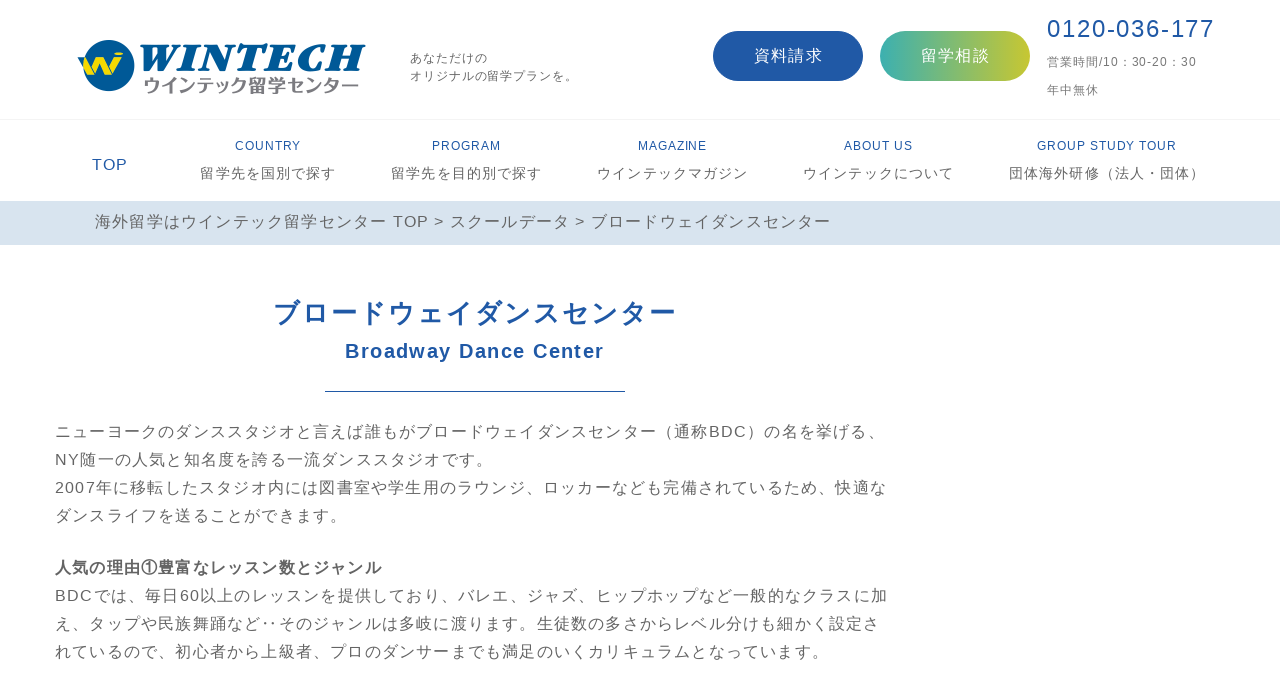

--- FILE ---
content_type: text/html; charset=UTF-8
request_url: https://www.wintechjapan.com/school_data/%E3%83%96%E3%83%AD%E3%83%BC%E3%83%89%E3%82%A6%E3%82%A7%E3%82%A4%E3%83%80%E3%83%B3%E3%82%B9%E3%82%BB%E3%83%B3%E3%82%BF%E3%83%BC/
body_size: 50251
content:
<!Doctype html>
<html lang="ja">

<head>
  <!-- Google Tag Manager -->
  <script>
    (function(w, d, s, l, i) {
      w[l] = w[l] || [];
      w[l].push({
        'gtm.start': new Date().getTime(),
        event: 'gtm.js'
      });
      var f = d.getElementsByTagName(s)[0],
        j = d.createElement(s),
        dl = l != 'dataLayer' ? '&l=' + l : '';
      j.async = true;
      j.src =
        'https://www.googletagmanager.com/gtm.js?id=' + i + dl;
      f.parentNode.insertBefore(j, f);
    })(window, document, 'script', 'dataLayer', 'GTM-PTK7NDT');
  </script>
  <!-- End Google Tag Manager -->
  <meta charset="UTF-8">
  <meta name="viewport" content="width=device-width, initial-scale=1.0, user-scalable=yes" />
  <meta name="format-detection" content="telephone=no">
  <title>ブロードウェイダンスセンター | オーダーメイドの海外留学はウインテック留学センター</title>
  <meta name="description" content="ブロードウェイダンスセンター" />
  


  <meta http-equiv="Content-Style-Type" content="text/css" />
  <meta http-equiv="Content-Script-Type" content="text/javascript" />
  <meta name="facebook-domain-verification" content="d57ijpdw4zro6pshrxq8nih6oij1ru" />
      <link rel="icon" href="https://www.wintechjapan.com/renew/wp-content/themes/wintech/images/fav.png" sizes="60x60" />
    <meta name='robots' content='index, follow, max-image-preview:large, max-snippet:-1, max-video-preview:-1' />
	<style>img:is([sizes="auto" i], [sizes^="auto," i]) { contain-intrinsic-size: 3000px 1500px }</style>
	
	<!-- This site is optimized with the Yoast SEO plugin v26.2 - https://yoast.com/wordpress/plugins/seo/ -->
	<link rel="canonical" href="https://www.wintechjapan.com/school_data/ブロードウェイダンスセンター/" />
	<meta property="og:locale" content="ja_JP" />
	<meta property="og:type" content="article" />
	<meta property="og:title" content="ブロードウェイダンスセンター | ウインテック留学センター" />
	<meta property="og:url" content="https://www.wintechjapan.com/school_data/ブロードウェイダンスセンター/" />
	<meta property="og:site_name" content="ウインテック留学センター" />
	<meta property="article:publisher" content="https://www.instagram.com/junior_ryugaku_net/" />
	<meta property="article:modified_time" content="2020-07-10T02:48:52+00:00" />
	<meta property="og:image" content="https://www.wintechjapan.com/renew/wp-content/uploads/2018/11/BDC.jpg" />
	<meta property="og:image:width" content="528" />
	<meta property="og:image:height" content="396" />
	<meta property="og:image:type" content="image/jpeg" />
	<meta name="twitter:card" content="summary_large_image" />
	<meta name="twitter:site" content="@WintechRyugaku" />
	<script type="application/ld+json" class="yoast-schema-graph">{"@context":"https://schema.org","@graph":[{"@type":"WebPage","@id":"https://www.wintechjapan.com/school_data/%e3%83%96%e3%83%ad%e3%83%bc%e3%83%89%e3%82%a6%e3%82%a7%e3%82%a4%e3%83%80%e3%83%b3%e3%82%b9%e3%82%bb%e3%83%b3%e3%82%bf%e3%83%bc/","url":"https://www.wintechjapan.com/school_data/%e3%83%96%e3%83%ad%e3%83%bc%e3%83%89%e3%82%a6%e3%82%a7%e3%82%a4%e3%83%80%e3%83%b3%e3%82%b9%e3%82%bb%e3%83%b3%e3%82%bf%e3%83%bc/","name":"ブロードウェイダンスセンター | ウインテック留学センター","isPartOf":{"@id":"https://www.wintechjapan.com/#website"},"primaryImageOfPage":{"@id":"https://www.wintechjapan.com/school_data/%e3%83%96%e3%83%ad%e3%83%bc%e3%83%89%e3%82%a6%e3%82%a7%e3%82%a4%e3%83%80%e3%83%b3%e3%82%b9%e3%82%bb%e3%83%b3%e3%82%bf%e3%83%bc/#primaryimage"},"image":{"@id":"https://www.wintechjapan.com/school_data/%e3%83%96%e3%83%ad%e3%83%bc%e3%83%89%e3%82%a6%e3%82%a7%e3%82%a4%e3%83%80%e3%83%b3%e3%82%b9%e3%82%bb%e3%83%b3%e3%82%bf%e3%83%bc/#primaryimage"},"thumbnailUrl":"https://www.wintechjapan.com/renew/wp-content/uploads/2018/11/BDC.jpg","datePublished":"2018-11-16T08:04:42+00:00","dateModified":"2020-07-10T02:48:52+00:00","breadcrumb":{"@id":"https://www.wintechjapan.com/school_data/%e3%83%96%e3%83%ad%e3%83%bc%e3%83%89%e3%82%a6%e3%82%a7%e3%82%a4%e3%83%80%e3%83%b3%e3%82%b9%e3%82%bb%e3%83%b3%e3%82%bf%e3%83%bc/#breadcrumb"},"inLanguage":"ja","potentialAction":[{"@type":"ReadAction","target":["https://www.wintechjapan.com/school_data/%e3%83%96%e3%83%ad%e3%83%bc%e3%83%89%e3%82%a6%e3%82%a7%e3%82%a4%e3%83%80%e3%83%b3%e3%82%b9%e3%82%bb%e3%83%b3%e3%82%bf%e3%83%bc/"]}]},{"@type":"ImageObject","inLanguage":"ja","@id":"https://www.wintechjapan.com/school_data/%e3%83%96%e3%83%ad%e3%83%bc%e3%83%89%e3%82%a6%e3%82%a7%e3%82%a4%e3%83%80%e3%83%b3%e3%82%b9%e3%82%bb%e3%83%b3%e3%82%bf%e3%83%bc/#primaryimage","url":"https://www.wintechjapan.com/renew/wp-content/uploads/2018/11/BDC.jpg","contentUrl":"https://www.wintechjapan.com/renew/wp-content/uploads/2018/11/BDC.jpg","width":528,"height":396},{"@type":"BreadcrumbList","@id":"https://www.wintechjapan.com/school_data/%e3%83%96%e3%83%ad%e3%83%bc%e3%83%89%e3%82%a6%e3%82%a7%e3%82%a4%e3%83%80%e3%83%b3%e3%82%b9%e3%82%bb%e3%83%b3%e3%82%bf%e3%83%bc/#breadcrumb","itemListElement":[{"@type":"ListItem","position":1,"name":"ホーム","item":"https://www.wintechjapan.com/"},{"@type":"ListItem","position":2,"name":"スクールデータ","item":"https://www.wintechjapan.com/school_data/"},{"@type":"ListItem","position":3,"name":"ブロードウェイダンスセンター"}]},{"@type":"WebSite","@id":"https://www.wintechjapan.com/#website","url":"https://www.wintechjapan.com/","name":"ウインテック留学センター","description":"留学・ワーホリの相談ならウインテック留学センター｜全国対応","publisher":{"@id":"https://www.wintechjapan.com/#organization"},"potentialAction":[{"@type":"SearchAction","target":{"@type":"EntryPoint","urlTemplate":"https://www.wintechjapan.com/?s={search_term_string}"},"query-input":{"@type":"PropertyValueSpecification","valueRequired":true,"valueName":"search_term_string"}}],"inLanguage":"ja"},{"@type":"Organization","@id":"https://www.wintechjapan.com/#organization","name":"ウインテック留学センター","url":"https://www.wintechjapan.com/","logo":{"@type":"ImageObject","inLanguage":"ja","@id":"https://www.wintechjapan.com/#/schema/logo/image/","url":"https://www.wintechjapan.com/renew/wp-content/uploads/2019/10/logo-3.png","contentUrl":"https://www.wintechjapan.com/renew/wp-content/uploads/2019/10/logo-3.png","width":622,"height":108,"caption":"ウインテック留学センター"},"image":{"@id":"https://www.wintechjapan.com/#/schema/logo/image/"},"sameAs":["https://www.instagram.com/junior_ryugaku_net/","https://x.com/WintechRyugaku","https://www.instagram.com/wintechryugaku/"]}]}</script>
	<!-- / Yoast SEO plugin. -->


<script type='application/javascript'  id='pys-version-script'>console.log('PixelYourSite Free version 11.1.3');</script>
<style id='classic-theme-styles-inline-css' type='text/css'>
/*! This file is auto-generated */
.wp-block-button__link{color:#fff;background-color:#32373c;border-radius:9999px;box-shadow:none;text-decoration:none;padding:calc(.667em + 2px) calc(1.333em + 2px);font-size:1.125em}.wp-block-file__button{background:#32373c;color:#fff;text-decoration:none}
</style>
<style id='global-styles-inline-css' type='text/css'>
:root{--wp--preset--aspect-ratio--square: 1;--wp--preset--aspect-ratio--4-3: 4/3;--wp--preset--aspect-ratio--3-4: 3/4;--wp--preset--aspect-ratio--3-2: 3/2;--wp--preset--aspect-ratio--2-3: 2/3;--wp--preset--aspect-ratio--16-9: 16/9;--wp--preset--aspect-ratio--9-16: 9/16;--wp--preset--color--black: #000000;--wp--preset--color--cyan-bluish-gray: #abb8c3;--wp--preset--color--white: #ffffff;--wp--preset--color--pale-pink: #f78da7;--wp--preset--color--vivid-red: #cf2e2e;--wp--preset--color--luminous-vivid-orange: #ff6900;--wp--preset--color--luminous-vivid-amber: #fcb900;--wp--preset--color--light-green-cyan: #7bdcb5;--wp--preset--color--vivid-green-cyan: #00d084;--wp--preset--color--pale-cyan-blue: #8ed1fc;--wp--preset--color--vivid-cyan-blue: #0693e3;--wp--preset--color--vivid-purple: #9b51e0;--wp--preset--gradient--vivid-cyan-blue-to-vivid-purple: linear-gradient(135deg,rgba(6,147,227,1) 0%,rgb(155,81,224) 100%);--wp--preset--gradient--light-green-cyan-to-vivid-green-cyan: linear-gradient(135deg,rgb(122,220,180) 0%,rgb(0,208,130) 100%);--wp--preset--gradient--luminous-vivid-amber-to-luminous-vivid-orange: linear-gradient(135deg,rgba(252,185,0,1) 0%,rgba(255,105,0,1) 100%);--wp--preset--gradient--luminous-vivid-orange-to-vivid-red: linear-gradient(135deg,rgba(255,105,0,1) 0%,rgb(207,46,46) 100%);--wp--preset--gradient--very-light-gray-to-cyan-bluish-gray: linear-gradient(135deg,rgb(238,238,238) 0%,rgb(169,184,195) 100%);--wp--preset--gradient--cool-to-warm-spectrum: linear-gradient(135deg,rgb(74,234,220) 0%,rgb(151,120,209) 20%,rgb(207,42,186) 40%,rgb(238,44,130) 60%,rgb(251,105,98) 80%,rgb(254,248,76) 100%);--wp--preset--gradient--blush-light-purple: linear-gradient(135deg,rgb(255,206,236) 0%,rgb(152,150,240) 100%);--wp--preset--gradient--blush-bordeaux: linear-gradient(135deg,rgb(254,205,165) 0%,rgb(254,45,45) 50%,rgb(107,0,62) 100%);--wp--preset--gradient--luminous-dusk: linear-gradient(135deg,rgb(255,203,112) 0%,rgb(199,81,192) 50%,rgb(65,88,208) 100%);--wp--preset--gradient--pale-ocean: linear-gradient(135deg,rgb(255,245,203) 0%,rgb(182,227,212) 50%,rgb(51,167,181) 100%);--wp--preset--gradient--electric-grass: linear-gradient(135deg,rgb(202,248,128) 0%,rgb(113,206,126) 100%);--wp--preset--gradient--midnight: linear-gradient(135deg,rgb(2,3,129) 0%,rgb(40,116,252) 100%);--wp--preset--font-size--small: 13px;--wp--preset--font-size--medium: 20px;--wp--preset--font-size--large: 36px;--wp--preset--font-size--x-large: 42px;--wp--preset--spacing--20: 0.44rem;--wp--preset--spacing--30: 0.67rem;--wp--preset--spacing--40: 1rem;--wp--preset--spacing--50: 1.5rem;--wp--preset--spacing--60: 2.25rem;--wp--preset--spacing--70: 3.38rem;--wp--preset--spacing--80: 5.06rem;--wp--preset--shadow--natural: 6px 6px 9px rgba(0, 0, 0, 0.2);--wp--preset--shadow--deep: 12px 12px 50px rgba(0, 0, 0, 0.4);--wp--preset--shadow--sharp: 6px 6px 0px rgba(0, 0, 0, 0.2);--wp--preset--shadow--outlined: 6px 6px 0px -3px rgba(255, 255, 255, 1), 6px 6px rgba(0, 0, 0, 1);--wp--preset--shadow--crisp: 6px 6px 0px rgba(0, 0, 0, 1);}:where(.is-layout-flex){gap: 0.5em;}:where(.is-layout-grid){gap: 0.5em;}body .is-layout-flex{display: flex;}.is-layout-flex{flex-wrap: wrap;align-items: center;}.is-layout-flex > :is(*, div){margin: 0;}body .is-layout-grid{display: grid;}.is-layout-grid > :is(*, div){margin: 0;}:where(.wp-block-columns.is-layout-flex){gap: 2em;}:where(.wp-block-columns.is-layout-grid){gap: 2em;}:where(.wp-block-post-template.is-layout-flex){gap: 1.25em;}:where(.wp-block-post-template.is-layout-grid){gap: 1.25em;}.has-black-color{color: var(--wp--preset--color--black) !important;}.has-cyan-bluish-gray-color{color: var(--wp--preset--color--cyan-bluish-gray) !important;}.has-white-color{color: var(--wp--preset--color--white) !important;}.has-pale-pink-color{color: var(--wp--preset--color--pale-pink) !important;}.has-vivid-red-color{color: var(--wp--preset--color--vivid-red) !important;}.has-luminous-vivid-orange-color{color: var(--wp--preset--color--luminous-vivid-orange) !important;}.has-luminous-vivid-amber-color{color: var(--wp--preset--color--luminous-vivid-amber) !important;}.has-light-green-cyan-color{color: var(--wp--preset--color--light-green-cyan) !important;}.has-vivid-green-cyan-color{color: var(--wp--preset--color--vivid-green-cyan) !important;}.has-pale-cyan-blue-color{color: var(--wp--preset--color--pale-cyan-blue) !important;}.has-vivid-cyan-blue-color{color: var(--wp--preset--color--vivid-cyan-blue) !important;}.has-vivid-purple-color{color: var(--wp--preset--color--vivid-purple) !important;}.has-black-background-color{background-color: var(--wp--preset--color--black) !important;}.has-cyan-bluish-gray-background-color{background-color: var(--wp--preset--color--cyan-bluish-gray) !important;}.has-white-background-color{background-color: var(--wp--preset--color--white) !important;}.has-pale-pink-background-color{background-color: var(--wp--preset--color--pale-pink) !important;}.has-vivid-red-background-color{background-color: var(--wp--preset--color--vivid-red) !important;}.has-luminous-vivid-orange-background-color{background-color: var(--wp--preset--color--luminous-vivid-orange) !important;}.has-luminous-vivid-amber-background-color{background-color: var(--wp--preset--color--luminous-vivid-amber) !important;}.has-light-green-cyan-background-color{background-color: var(--wp--preset--color--light-green-cyan) !important;}.has-vivid-green-cyan-background-color{background-color: var(--wp--preset--color--vivid-green-cyan) !important;}.has-pale-cyan-blue-background-color{background-color: var(--wp--preset--color--pale-cyan-blue) !important;}.has-vivid-cyan-blue-background-color{background-color: var(--wp--preset--color--vivid-cyan-blue) !important;}.has-vivid-purple-background-color{background-color: var(--wp--preset--color--vivid-purple) !important;}.has-black-border-color{border-color: var(--wp--preset--color--black) !important;}.has-cyan-bluish-gray-border-color{border-color: var(--wp--preset--color--cyan-bluish-gray) !important;}.has-white-border-color{border-color: var(--wp--preset--color--white) !important;}.has-pale-pink-border-color{border-color: var(--wp--preset--color--pale-pink) !important;}.has-vivid-red-border-color{border-color: var(--wp--preset--color--vivid-red) !important;}.has-luminous-vivid-orange-border-color{border-color: var(--wp--preset--color--luminous-vivid-orange) !important;}.has-luminous-vivid-amber-border-color{border-color: var(--wp--preset--color--luminous-vivid-amber) !important;}.has-light-green-cyan-border-color{border-color: var(--wp--preset--color--light-green-cyan) !important;}.has-vivid-green-cyan-border-color{border-color: var(--wp--preset--color--vivid-green-cyan) !important;}.has-pale-cyan-blue-border-color{border-color: var(--wp--preset--color--pale-cyan-blue) !important;}.has-vivid-cyan-blue-border-color{border-color: var(--wp--preset--color--vivid-cyan-blue) !important;}.has-vivid-purple-border-color{border-color: var(--wp--preset--color--vivid-purple) !important;}.has-vivid-cyan-blue-to-vivid-purple-gradient-background{background: var(--wp--preset--gradient--vivid-cyan-blue-to-vivid-purple) !important;}.has-light-green-cyan-to-vivid-green-cyan-gradient-background{background: var(--wp--preset--gradient--light-green-cyan-to-vivid-green-cyan) !important;}.has-luminous-vivid-amber-to-luminous-vivid-orange-gradient-background{background: var(--wp--preset--gradient--luminous-vivid-amber-to-luminous-vivid-orange) !important;}.has-luminous-vivid-orange-to-vivid-red-gradient-background{background: var(--wp--preset--gradient--luminous-vivid-orange-to-vivid-red) !important;}.has-very-light-gray-to-cyan-bluish-gray-gradient-background{background: var(--wp--preset--gradient--very-light-gray-to-cyan-bluish-gray) !important;}.has-cool-to-warm-spectrum-gradient-background{background: var(--wp--preset--gradient--cool-to-warm-spectrum) !important;}.has-blush-light-purple-gradient-background{background: var(--wp--preset--gradient--blush-light-purple) !important;}.has-blush-bordeaux-gradient-background{background: var(--wp--preset--gradient--blush-bordeaux) !important;}.has-luminous-dusk-gradient-background{background: var(--wp--preset--gradient--luminous-dusk) !important;}.has-pale-ocean-gradient-background{background: var(--wp--preset--gradient--pale-ocean) !important;}.has-electric-grass-gradient-background{background: var(--wp--preset--gradient--electric-grass) !important;}.has-midnight-gradient-background{background: var(--wp--preset--gradient--midnight) !important;}.has-small-font-size{font-size: var(--wp--preset--font-size--small) !important;}.has-medium-font-size{font-size: var(--wp--preset--font-size--medium) !important;}.has-large-font-size{font-size: var(--wp--preset--font-size--large) !important;}.has-x-large-font-size{font-size: var(--wp--preset--font-size--x-large) !important;}
:where(.wp-block-post-template.is-layout-flex){gap: 1.25em;}:where(.wp-block-post-template.is-layout-grid){gap: 1.25em;}
:where(.wp-block-columns.is-layout-flex){gap: 2em;}:where(.wp-block-columns.is-layout-grid){gap: 2em;}
:root :where(.wp-block-pullquote){font-size: 1.5em;line-height: 1.6;}
</style>
<link rel='stylesheet' id='contact-form-7-css' href='https://www.wintechjapan.com/renew/wp-content/plugins/contact-form-7/includes/css/styles.css?ver=6.1.1' type='text/css' media='all' />
<link rel='stylesheet' id='cf7msm_styles-css' href='https://www.wintechjapan.com/renew/wp-content/plugins/contact-form-7-multi-step-module-premium/resources/cf7msm.css?ver=4.4.3' type='text/css' media='all' />
<link rel='stylesheet' id='wpos-font-awesome-css' href='https://www.wintechjapan.com/renew/wp-content/plugins/slider-and-carousel-plus-widget-for-instagram/assets/css/font-awesome.min.css?ver=1.9.3' type='text/css' media='all' />
<link rel='stylesheet' id='wpos-magnific-style-css' href='https://www.wintechjapan.com/renew/wp-content/plugins/slider-and-carousel-plus-widget-for-instagram/assets/css/magnific-popup.css?ver=1.9.3' type='text/css' media='all' />
<link rel='stylesheet' id='wpos-slick-style-css' href='https://www.wintechjapan.com/renew/wp-content/plugins/slider-and-carousel-plus-widget-for-instagram/assets/css/slick.css?ver=1.9.3' type='text/css' media='all' />
<link rel='stylesheet' id='iscwp-public-css-css' href='https://www.wintechjapan.com/renew/wp-content/plugins/slider-and-carousel-plus-widget-for-instagram/assets/css/iscwp-public.css?ver=1.9.3' type='text/css' media='all' />
<link rel='stylesheet' id='imports_CSS-css' href='https://www.wintechjapan.com/renew/wp-content/themes/wintech/css/imports.css?ver=6.8.3' type='text/css' media='all' />
<link rel='stylesheet' id='wp-pagenavi-css' href='https://www.wintechjapan.com/renew/wp-content/plugins/wp-pagenavi/pagenavi-css.css?ver=2.70' type='text/css' media='all' />
<script type="text/javascript" id="jquery-core-js-extra">
/* <![CDATA[ */
var pysFacebookRest = {"restApiUrl":"https:\/\/www.wintechjapan.com\/wp-json\/pys-facebook\/v1\/event","debug":""};
/* ]]> */
</script>
<script type="text/javascript" src="https://www.wintechjapan.com/renew/wp-includes/js/jquery/jquery.min.js?ver=3.7.1" id="jquery-core-js"></script>
<script type="text/javascript" src="https://www.wintechjapan.com/renew/wp-includes/js/jquery/jquery-migrate.min.js?ver=3.4.1" id="jquery-migrate-js"></script>
<script type="text/javascript" src="https://www.wintechjapan.com/renew/wp-content/plugins/pixelyoursite/dist/scripts/jquery.bind-first-0.2.3.min.js?ver=6.8.3" id="jquery-bind-first-js"></script>
<script type="text/javascript" src="https://www.wintechjapan.com/renew/wp-content/plugins/pixelyoursite/dist/scripts/js.cookie-2.1.3.min.js?ver=2.1.3" id="js-cookie-pys-js"></script>
<script type="text/javascript" src="https://www.wintechjapan.com/renew/wp-content/plugins/pixelyoursite/dist/scripts/tld.min.js?ver=2.3.1" id="js-tld-js"></script>
<script type="text/javascript" id="pys-js-extra">
/* <![CDATA[ */
var pysOptions = {"staticEvents":{"facebook":{"init_event":[{"delay":0,"type":"static","ajaxFire":false,"name":"PageView","pixelIds":["2714666215316718"],"eventID":"7994f827-af06-4202-9ddf-6b7e6f9496c8","params":{"page_title":"\u30d6\u30ed\u30fc\u30c9\u30a6\u30a7\u30a4\u30c0\u30f3\u30b9\u30bb\u30f3\u30bf\u30fc","post_type":"school_data","post_id":12165,"plugin":"PixelYourSite","user_role":"guest","event_url":"www.wintechjapan.com\/school_data\/%E3%83%96%E3%83%AD%E3%83%BC%E3%83%89%E3%82%A6%E3%82%A7%E3%82%A4%E3%83%80%E3%83%B3%E3%82%B9%E3%82%BB%E3%83%B3%E3%82%BF%E3%83%BC\/"},"e_id":"init_event","ids":[],"hasTimeWindow":false,"timeWindow":0,"woo_order":"","edd_order":""}]}},"dynamicEvents":{"automatic_event_form":{"facebook":{"delay":0,"type":"dyn","name":"Form","pixelIds":["2714666215316718"],"eventID":"46b425ab-f4fb-472c-95f9-cb8bdd0cdd7d","params":{"page_title":"\u30d6\u30ed\u30fc\u30c9\u30a6\u30a7\u30a4\u30c0\u30f3\u30b9\u30bb\u30f3\u30bf\u30fc","post_type":"school_data","post_id":12165,"plugin":"PixelYourSite","user_role":"guest","event_url":"www.wintechjapan.com\/school_data\/%E3%83%96%E3%83%AD%E3%83%BC%E3%83%89%E3%82%A6%E3%82%A7%E3%82%A4%E3%83%80%E3%83%B3%E3%82%B9%E3%82%BB%E3%83%B3%E3%82%BF%E3%83%BC\/"},"e_id":"automatic_event_form","ids":[],"hasTimeWindow":false,"timeWindow":0,"woo_order":"","edd_order":""}},"automatic_event_download":{"facebook":{"delay":0,"type":"dyn","name":"Download","extensions":["","doc","exe","js","pdf","ppt","tgz","zip","xls"],"pixelIds":["2714666215316718"],"eventID":"c5dd37b6-4e0c-4036-a8f5-eeecf63fb054","params":{"page_title":"\u30d6\u30ed\u30fc\u30c9\u30a6\u30a7\u30a4\u30c0\u30f3\u30b9\u30bb\u30f3\u30bf\u30fc","post_type":"school_data","post_id":12165,"plugin":"PixelYourSite","user_role":"guest","event_url":"www.wintechjapan.com\/school_data\/%E3%83%96%E3%83%AD%E3%83%BC%E3%83%89%E3%82%A6%E3%82%A7%E3%82%A4%E3%83%80%E3%83%B3%E3%82%B9%E3%82%BB%E3%83%B3%E3%82%BF%E3%83%BC\/"},"e_id":"automatic_event_download","ids":[],"hasTimeWindow":false,"timeWindow":0,"woo_order":"","edd_order":""}},"automatic_event_comment":{"facebook":{"delay":0,"type":"dyn","name":"Comment","pixelIds":["2714666215316718"],"eventID":"000a1bef-e9b5-4732-8662-069e87c86add","params":{"page_title":"\u30d6\u30ed\u30fc\u30c9\u30a6\u30a7\u30a4\u30c0\u30f3\u30b9\u30bb\u30f3\u30bf\u30fc","post_type":"school_data","post_id":12165,"plugin":"PixelYourSite","user_role":"guest","event_url":"www.wintechjapan.com\/school_data\/%E3%83%96%E3%83%AD%E3%83%BC%E3%83%89%E3%82%A6%E3%82%A7%E3%82%A4%E3%83%80%E3%83%B3%E3%82%B9%E3%82%BB%E3%83%B3%E3%82%BF%E3%83%BC\/"},"e_id":"automatic_event_comment","ids":[],"hasTimeWindow":false,"timeWindow":0,"woo_order":"","edd_order":""}}},"triggerEvents":[],"triggerEventTypes":[],"facebook":{"pixelIds":["2714666215316718"],"advancedMatching":[],"advancedMatchingEnabled":true,"removeMetadata":false,"wooVariableAsSimple":false,"serverApiEnabled":true,"wooCRSendFromServer":false,"send_external_id":null,"enabled_medical":false,"do_not_track_medical_param":["event_url","post_title","page_title","landing_page","content_name","categories","category_name","tags"],"meta_ldu":false},"debug":"","siteUrl":"https:\/\/www.wintechjapan.com\/renew","ajaxUrl":"https:\/\/www.wintechjapan.com\/renew\/wp-admin\/admin-ajax.php","ajax_event":"7ad135609a","enable_remove_download_url_param":"1","cookie_duration":"7","last_visit_duration":"60","enable_success_send_form":"","ajaxForServerEvent":"1","ajaxForServerStaticEvent":"1","useSendBeacon":"1","send_external_id":"1","external_id_expire":"180","track_cookie_for_subdomains":"1","google_consent_mode":"1","gdpr":{"ajax_enabled":false,"all_disabled_by_api":false,"facebook_disabled_by_api":false,"analytics_disabled_by_api":false,"google_ads_disabled_by_api":false,"pinterest_disabled_by_api":false,"bing_disabled_by_api":false,"externalID_disabled_by_api":false,"facebook_prior_consent_enabled":true,"analytics_prior_consent_enabled":true,"google_ads_prior_consent_enabled":null,"pinterest_prior_consent_enabled":true,"bing_prior_consent_enabled":true,"cookiebot_integration_enabled":false,"cookiebot_facebook_consent_category":"marketing","cookiebot_analytics_consent_category":"statistics","cookiebot_tiktok_consent_category":"marketing","cookiebot_google_ads_consent_category":"marketing","cookiebot_pinterest_consent_category":"marketing","cookiebot_bing_consent_category":"marketing","consent_magic_integration_enabled":false,"real_cookie_banner_integration_enabled":false,"cookie_notice_integration_enabled":false,"cookie_law_info_integration_enabled":false,"analytics_storage":{"enabled":true,"value":"granted","filter":false},"ad_storage":{"enabled":true,"value":"granted","filter":false},"ad_user_data":{"enabled":true,"value":"granted","filter":false},"ad_personalization":{"enabled":true,"value":"granted","filter":false}},"cookie":{"disabled_all_cookie":false,"disabled_start_session_cookie":false,"disabled_advanced_form_data_cookie":false,"disabled_landing_page_cookie":false,"disabled_first_visit_cookie":false,"disabled_trafficsource_cookie":false,"disabled_utmTerms_cookie":false,"disabled_utmId_cookie":false},"tracking_analytics":{"TrafficSource":"direct","TrafficLanding":"undefined","TrafficUtms":[],"TrafficUtmsId":[]},"GATags":{"ga_datalayer_type":"default","ga_datalayer_name":"dataLayerPYS"},"woo":{"enabled":false},"edd":{"enabled":false},"cache_bypass":"1768614259"};
/* ]]> */
</script>
<script type="text/javascript" src="https://www.wintechjapan.com/renew/wp-content/plugins/pixelyoursite/dist/scripts/public.js?ver=11.1.3" id="pys-js"></script>
<link rel="https://api.w.org/" href="https://www.wintechjapan.com/wp-json/" /><link rel="EditURI" type="application/rsd+xml" title="RSD" href="https://www.wintechjapan.com/renew/xmlrpc.php?rsd" />
<link rel='shortlink' href='https://www.wintechjapan.com/?p=12165' />
<link rel="alternate" title="oEmbed (JSON)" type="application/json+oembed" href="https://www.wintechjapan.com/wp-json/oembed/1.0/embed?url=https%3A%2F%2Fwww.wintechjapan.com%2Fschool_data%2F%25e3%2583%2596%25e3%2583%25ad%25e3%2583%25bc%25e3%2583%2589%25e3%2582%25a6%25e3%2582%25a7%25e3%2582%25a4%25e3%2583%2580%25e3%2583%25b3%25e3%2582%25b9%25e3%2582%25bb%25e3%2583%25b3%25e3%2582%25bf%25e3%2583%25bc%2F" />
<link rel="alternate" title="oEmbed (XML)" type="text/xml+oembed" href="https://www.wintechjapan.com/wp-json/oembed/1.0/embed?url=https%3A%2F%2Fwww.wintechjapan.com%2Fschool_data%2F%25e3%2583%2596%25e3%2583%25ad%25e3%2583%25bc%25e3%2583%2589%25e3%2582%25a6%25e3%2582%25a7%25e3%2582%25a4%25e3%2583%2580%25e3%2583%25b3%25e3%2582%25b9%25e3%2582%25bb%25e3%2583%25b3%25e3%2582%25bf%25e3%2583%25bc%2F&#038;format=xml" />
<meta name="generator" content="performance-lab 3.9.0; plugins: ">
<meta name="generator" content="Elementor 3.34.1; features: additional_custom_breakpoints; settings: css_print_method-external, google_font-enabled, font_display-auto">
			<style>
				.e-con.e-parent:nth-of-type(n+4):not(.e-lazyloaded):not(.e-no-lazyload),
				.e-con.e-parent:nth-of-type(n+4):not(.e-lazyloaded):not(.e-no-lazyload) * {
					background-image: none !important;
				}
				@media screen and (max-height: 1024px) {
					.e-con.e-parent:nth-of-type(n+3):not(.e-lazyloaded):not(.e-no-lazyload),
					.e-con.e-parent:nth-of-type(n+3):not(.e-lazyloaded):not(.e-no-lazyload) * {
						background-image: none !important;
					}
				}
				@media screen and (max-height: 640px) {
					.e-con.e-parent:nth-of-type(n+2):not(.e-lazyloaded):not(.e-no-lazyload),
					.e-con.e-parent:nth-of-type(n+2):not(.e-lazyloaded):not(.e-no-lazyload) * {
						background-image: none !important;
					}
				}
			</style>
			<link rel="icon" href="https://www.wintechjapan.com/renew/wp-content/uploads/2020/06/cropped-Logo_wintech-32x32.jpg" sizes="32x32" />
<link rel="icon" href="https://www.wintechjapan.com/renew/wp-content/uploads/2020/06/cropped-Logo_wintech-192x192.jpg" sizes="192x192" />
<link rel="apple-touch-icon" href="https://www.wintechjapan.com/renew/wp-content/uploads/2020/06/cropped-Logo_wintech-180x180.jpg" />
<meta name="msapplication-TileImage" content="https://www.wintechjapan.com/renew/wp-content/uploads/2020/06/cropped-Logo_wintech-270x270.jpg" />
		<style type="text/css" id="wp-custom-css">
			/* キャリア設計型ワーホリ フロー図（常に縦並び・PC広め） */
.flow-wwh {
  font-family: "Hiragino Kaku Gothic ProN","Noto Sans JP","Yu Gothic",Meiryo,sans-serif;
  text-align: center;
  margin: 2em auto;
}

.flow-wwh .flow {
  display: flex;
  flex-direction: column; /* 常に縦並び */
  align-items: center;
  gap: 18px;
  min-width: auto;
}

.flow-wwh .step {
  width: 380px; /* PC時は広め */
  max-width: 95%; /* 画面幅が狭い時は自動調整 */
  border: 2px solid #111;
  border-radius: 6px;
  padding: 16px;
  background: #fff;
  box-sizing: border-box;
}

.flow-wwh .cap {
  font-size: 14px;
  color: #555;
  margin-bottom: 6px;
}

.flow-wwh .main {
  font-size: 22px;
  font-weight: 700;
}

.flow-wwh .sub {
  margin-top: 8px;
  font-size: 14px;
  font-weight: 700;
  color: #d00;
}

.flow-wwh .arrow {
  width: 22px;
  height: 22px;
  position: relative;
}

.flow-wwh .arrow::before,
.flow-wwh .arrow::after {
  content: "";
  position: absolute;
  border-style: solid;
  border-width: 12px 8px 0 8px; /* 下向き矢印 */
  border-color: #111 transparent transparent transparent;
  left: 50%;
  transform: translate(-50%, 0);
}

.flow-wwh .arrow::after {
  top: 16px;
}
		</style>
		  <script src="https://www.wintechjapan.com/renew/wp-content/themes/wintech/js/jquery.js" type="text/javascript"></script>
  <script src="https://code.jquery.com/ui/1.11.4/jquery-ui.min.js"></script>
  

  
  <script src="//kitchen.juicer.cc/?color=Up1jZmyQIaQ=" async></script>
  <script type="text/javascript">
    (function(w, d, s) {
      var f = d.getElementsByTagName(s)[0],
        j = d.createElement(s);
      j.async = true;
      j.src = 'https://dmp.im-apps.net/js/1021181/0001/itm.js';
      f.parentNode.insertBefore(j, f);
    })(window, document, 'script');
  </script>
  <meta name="google-site-verification" content="QdueT_Ne2mlxSVCAskFKvOzSumC952tc67GB27yYg7A" />
  <script src="//statics.a8.net/a8sales/a8sales.js"></script>
  <script src="//statics.a8.net/a8sales/a8crossDomain.js "></script>
  <script src="//statics.a8.net/a8sales/a8shopForm.js"></script>
</head>

<body id="%e3%83%96%e3%83%ad%e3%83%bc%e3%83%89%e3%82%a6%e3%82%a7%e3%82%a4%e3%83%80%e3%83%b3%e3%82%b9%e3%82%bb%e3%83%b3%e3%82%bf%e3%83%bc" class="under ">
  <!-- Google Tag Manager (noscript) -->
  <noscript><iframe src="https://www.googletagmanager.com/ns.html?id=GTM-PTK7NDT"
      height="0" width="0" style="display:none;visibility:hidden"></iframe></noscript>
  <!-- End Google Tag Manager (noscript) -->




    <div id="wrapper">
          <div id="header" class="idx clearfix">
        <div class="inner">
          <div class="head_l">
                          <p id="logo"><a href="https://www.wintechjapan.com/"><img src="https://www.wintechjapan.com/renew/wp-content/themes/wintech/images/logo-4.png" width="311" height="54" alt="オーダーメイドの海外留学はウインテック留学センター"></a></p>
                        <p>あなただけの<br>オリジナルの留学プランを。</p>
          </div>
          <div class="head_r">
            <p class="mail"><a href="https://www.wintechjapan.com/form2/request/">資料請求</a></p>
            <p class="mail grad"><a href="https://www.wintechjapan.com/form2/counseling/">留学相談</a></p>
            <div class="head_info">
              <a href="tel:0120036177" class="sweetlink" onclick="ga('send', 'event', 'sp', 'tel')">0120-036-177</a>
              <span>営業時間/10：30-20：30<br>年中無休</span>
            </div>
          </div>
          <a href="tel:0120-036-177" class="c-sp-tel" aria-label="電話番号"></a>
          <p class="btn_open box_sp"><a class="btn_side" id="btn_side"><span></span> <span></span><span></span> <span></span> <span></span> <span></span></a></p>
        </div><!--<p class="center box_sp" style="font-size: 12px; text-align: center;">　ページの表示が遅い場合、読込の更新をお願いいたします</p>-->
      </div>
      <!-- GNAVI  -->
      <div id="gnavi" class="idx box_pc">
        <div class="inner">
          <ul>
            <li class="home"><a href="https://www.wintechjapan.com/">TOP</a></li>
            <li>
              <a href="#">
                <span class="en">COUNTRY</span>
                <span class="jp">留学先を国別で探す</span>
              </a>
              <ul class='submenu'>
                <li><a href='https://www.wintechjapan.com/country/'><span class='jp'>留学先一覧</span></a></li>
                <li><a href='https://www.wintechjapan.com/country/america/'><span class='jp'>アメリカ</span></a></li>
                <li><a href='https://www.wintechjapan.com/country/germany/'><span class='jp'>ドイツ</span></a></li>
                <li><a href='https://www.wintechjapan.com/country/canada/'><span class='jp'>カナダ</span></a></li>
                <li><a href='https://www.wintechjapan.com/country/spain/'><span class='jp'>スペイン</span></a></li>
                <li><a href='https://www.wintechjapan.com/country/australia/'><span class='jp'>オーストラリア</span></a></li>
                <li><a href='https://www.wintechjapan.com/country/france/'><span class='jp'>フランス</span></a></li>
                <li><a href='https://www.wintechjapan.com/country/new-zealand/'><span class='jp'>ニュージーランド</span></a></li>
                <li><a href='https://www.wintechjapan.com/country/italy/'><span class='jp'>イタリア</span></a></li>
                <li><a href='https://www.wintechjapan.com/country/england/'><span class='jp'>イギリス</span></a></li>
                <li><a href='https://www.wintechjapan.com/country/philippines/'><span class='jp'>フィリピン</span></a></li>
                <li><a href='https://www.wintechjapan.com/country/ireland/'><span class='jp'>アイルランド</span></a></li>
                <li><a href='https://www.wintechjapan.com/country/korea/'><span class='jp'>韓国</span></a></li>
                <li><a href='https://www.wintechjapan.com/country/malta/'><span class='jp'>マルタ</span></a></li>
              </ul>
            </li>
            <!-- <li>
                       <a href="#">
                           <span class="en">PURPOSE</span>
                           <span class="jp">留学先を目的別で探す</span>
                        </a>
                           <ul class='submenu'>
                              <li><a href='https://www.wintechjapan.com/purpose/'><span class='jp'>目的別一覧</span></a></li>
                              <li><a href='https://www.wintechjapan.com/purpose/language-study/'><span class='jp'>語学留学</span></a></li>
                              <li><a href='https://www.wintechjapan.com/purpose/working-holiday/'><span class='jp'>ワーキングホリデー</span></a></li>
                              <li><a href='https://www.wintechjapan.com/purpose/studying-abroad/'><span class='jp'>スキルアップ留学</span></a></li>
                              <li><a href='https://www.wintechjapan.com/purpose/study-abroad/'><span class='jp'>専門留学</span></a></li>
                              <li><a href='https://www.wintechjapan.com/purpose/use-for-employment/'><span class='jp'>海外で職業体験</span></a></li>
                              <li><a href='https://www.wintechjapan.com/purpose/study-abroad-2/'><span class='jp'>スポーツ留学</span></a></li>
                              <li><a href='https://www.wintechjapan.com/purpose/junior-college-university-study-abroad/'><span class='jp'>短大・大学留学</span></a></li>
                              <li><a href='https://www.wintechjapan.com/purpose/living-abroad'><span class='jp'>海外で暮らす</span></a></li>
                              <li><a href='https://www.wintechjapan.com/purpose/junior-study-abroad-dot-net'><span class='jp'>小中高生の留学（専用サイト）</span></a></li>

                           </ul>
                     </li> -->
            <li>
              <a href="#">
                <span class="en">PROGRAM</span>
                <span class="jp">留学先を目的別で探す</span>
              </a>
              <ul class='submenu'>
                <li><a href='https://www.wintechjapan.com/program/'><span class='jp'>目的別一覧</span></a></li>
                <li><a href='https://www.wintechjapan.com/program-category/cate_1/'><span class='jp'>語学力アップ</span></a></li>
                <li><a href='https://www.wintechjapan.com/program-category/cate_2/'><span class='jp'>スキルアップ</span></a></li>
                <li><a href='https://www.wintechjapan.com/program-category/cate_3/'><span class='jp'>ワーホリ向け</span></a></li>
                <li><a href='https://www.wintechjapan.com/program-category/cate_4/'><span class='jp'>海外進学</span></a></li>
                <li><a href='https://www.wintechjapan.com/program-category/cate_5/'><span class='jp'>海外就職</span></a></li>
                <li><a href='https://www.wintechjapan.com/program-category/cate_6/'><span class='jp'>スポーツ</span></a></li>
              </ul>
            </li>
            <li><a href="https://www.wintechjapan.com/media/">
                <span class="en">MAGAZINE</span><span class="jp">ウインテックマガジン</span>
              </a></li>
            <li><a href="https://www.wintechjapan.com/support/">
                <span class="en">ABOUT US</span>
                <span class="jp">ウインテックについて</span>
              </a></li>
            <li><a href="https://www.wintechjapan.com/age/training/">
                <span class="en">GROUP STUDY TOUR</span>
                <span class="jp">団体海外研修（法人・団体）</span>
              </a></li>
          </ul>
        </div>
        <!--<p class="center" style="font-size: 14px">ページの表示が遅い場合、読込の更新をお願いいたします</p>-->
      </div>
      <!-- GNAVI SP -->
      <div id="gnavi_sp" class="idx box_sp">
        <div class="inner">
          <ul>
            <li class="home"><a href="https://www.wintechjapan.com/">TOP</a></li>
            <li class='has-submenu'>

              <a data-id='#submenu-01' href="#">
                <span class="en">COUNTRY</span>
                <span class="jp">留学先を国別で探す</span>
              </a>
              <ul id='submenu-01' class='submenu'>
                <li><a href='https://www.wintechjapan.com/country/'><span class='jp'>留学先一覧</span></a></li>
                <li><a href='https://www.wintechjapan.com/country/america/'><span class='jp'>アメリカ</span></a></li>
                <li><a href='https://www.wintechjapan.com/country/germany/'><span class='jp'>ドイツ</span></a></li>
                <li><a href='https://www.wintechjapan.com/country/canada/'><span class='jp'>カナダ</span></a></li>
                <li><a href='https://www.wintechjapan.com/country/spain/'><span class='jp'>スペイン</span></a></li>
                <li><a href='https://www.wintechjapan.com/country/australia/'><span class='jp'>オーストラリア</span></a></li>
                <li><a href='https://www.wintechjapan.com/country/france/'><span class='jp'>フランス</span></a></li>
                <li><a href='https://www.wintechjapan.com/country/new-zealand/'><span class='jp'>ニュージーランド</span></a></li>
                <li><a href='https://www.wintechjapan.com/country/italy/'><span class='jp'>イタリア</span></a></li>
                <li><a href='https://www.wintechjapan.com/country/england/'><span class='jp'>イギリス</span></a></li>
                <li><a href='https://www.wintechjapan.com/country/philippines/'><span class='jp'>フィリピン</span></a></li>
                <li><a href='https://www.wintechjapan.com/country/ireland/'><span class='jp'>アイルランド</span></a></li>
                <li><a href='https://www.wintechjapan.com/country/korea/'><span class='jp'>韓国</span></a></li>
                <li><a href='https://www.wintechjapan.com/country/malta/'><span class='jp'>マルタ</span></a></li>
              </ul>
            </li>
            <!-- <li class='has-submenu'>
                       <a data-id='#submenu-02' href="#">
                           <span class="en">PURPOSE</span>
                           <span class="jp">留学先を目的別で探す</span>
                        </a>

                        <ul id='submenu-02' class='submenu'>
                           <li><a href='https://www.wintechjapan.com/purpose/'><span class='jp'>目的別一覧</span></a></li>
                           <li><a href='https://www.wintechjapan.com/purpose/language-study/'><span class='jp'>語学留学</span></a></li>
                           <li><a href='https://www.wintechjapan.com/purpose/working-holiday/'><span class='jp'>ワーキングホリデー</span></a></li>
                           <li><a href='https://www.wintechjapan.com/purpose/studying-abroad/'><span class='jp'>スキルアップ留学</span></a></li>
                           <li><a href='https://www.wintechjapan.com/purpose/study-abroad/'><span class='jp'>専門留学</span></a></li>
                           <li><a href='https://www.wintechjapan.com/purpose/use-for-employment/'><span class='jp'>海外で職業体験</span></a></li>
                           <li><a href='https://www.wintechjapan.com/purpose/study-abroad-2/'><span class='jp'>スポーツ留学</span></a></li>
                           <li><a href='https://www.wintechjapan.com/purpose/junior-college-university-study-abroad/'><span class='jp'>短大・大学留学</span></a></li>
                           <li><a href='https://www.wintechjapan.com/purpose/living-abroad'><span class='jp'>海外で暮らす</span></a></li>
                           <li><a href='https://www.wintechjapan.com/purpose/junior-study-abroad-dot-net'><span class='jp'>小中高生の留学（専用サイト）</span></a></li>
                        </ul>
                     </li> -->
            <li class='has-submenu'>
              <a data-id='#submenu-02' href="#">
                <span class="en">PURPOSE</span>
                <span class="jp">留学先を目的別で探す</span>
              </a>
              <ul id='submenu-02' class='submenu'>
                <li><a href='https://www.wintechjapan.com/program/'><span class='jp'>目的別一覧</span></a></li>
                <li><a href='https://www.wintechjapan.com/program-category/cate_1/'><span class='jp'>語学力アップ</span></a></li>
                <li><a href='https://www.wintechjapan.com/program-category/cate_2/'><span class='jp'>スキルアップ</span></a></li>
                <li><a href='https://www.wintechjapan.com/program-category/cate_3/'><span class='jp'>ワーホリ向け</span></a></li>
                <li><a href='https://www.wintechjapan.com/program-category/cate_4/'><span class='jp'>海外進学</span></a></li>
                <li><a href='https://www.wintechjapan.com/program-category/cate_5/'><span class='jp'>海外就職</span></a></li>
                <li><a href='https://www.wintechjapan.com/program-category/cate_6/'><span class='jp'>スポーツ</span></a></li>
              </ul>
            </li>
            <li><a href="/media/">
                <span class="en">MAGAZINE</span><span class="jp">ウインテックマガジン</span>
              </a></li>
            <li><a href="https://www.wintechjapan.com/support/">
                <span class="en">ABOUT US</span>
                <span class="jp">ウインテックについて</span></a></li>
			  <li><a href="https://www.wintechjapan.com/office/">
                <span class="en">OFFICE</span><span class="jp">オフィス一覧</span></a></li>
            <li><a href="https://www.wintechjapan.com/form2/customersatisfaction/">
                <span class="en">SURVEY</span><span class="jp">ご意見・ご感想はこちら</span>
              </a></li>
            <li><a href="https://www.wintechjapan.com/form2/request/">
                <span class="en">BROCHURE REQUEST</span>
                <span class="jp">資料請求はこちら</span>
              </a></li>
            <li><a href="https://www.wintechjapan.com/form2/counseling/">
                <span class="en">COUNSELING</span>
                <span class="jp">留学カウンセリング予約</span>
              </a></li>
            <li><a href="https://www.wintechjapan.com/terms-and-conditions/"><span class="en">APPLY</span><span class="jp">留学のお申し込み</span>
              </a></li>
          </ul>
        </div>
      </div>
    <div id="main" class="idx single-school_data">
<div id="content" class="clearfix">
    <div id="topic_path">
        <div class="inner">
            <ul>
                <li><a href="https://www.wintechjapan.com/">海外留学はウインテック留学センター TOP</a>&nbsp;&gt;&nbsp;</li>
                <li><a href="https://www.wintechjapan.com/school_data/">スクールデータ</a>&nbsp;&gt;&nbsp;</li>
                <li>
                    ブロードウェイダンスセンター                </li>
            </ul>
        </div>
    </div>
    <div id="flex-content">
        <div class="inner d-flex">
            <div class="content-container">
                <h3 class="post-title"> <span class="japanese">ブロードウェイダンスセンター</span><br> <span class="english">Broadway Dance Center</span> </h3>
                <div class="col2">
                    <div class="school_info">
                        <div class="school_info-text">
                            <p>ニューヨークのダンススタジオと言えば誰もがブロードウェイダンスセンター（通称BDC）の名を挙げる、NY随一の人気と知名度を誇る一流ダンススタジオです。<br />
2007年に移転したスタジオ内には図書室や学生用のラウンジ、ロッカーなども完備されているため、快適なダンスライフを送ることができます。</p>
<p><strong>人気の理由①豊富なレッスン数とジャンル</strong><br />
BDCでは、毎日60以上のレッスンを提供しており、バレエ、ジャズ、ヒップホップなど一般的なクラスに加え、タップや民族舞踊など‥そのジャンルは多岐に渡ります。生徒数の多さからレベル分けも細かく設定されているので、初心者から上級者、プロのダンサーまでも満足のいくカリキュラムとなっています。</p>
<p><br />
<strong>人気の理由②有名ダンサーのレッスンを受けられる！</strong><br />
BDCでは、全米で最も視聴率の高いダンス番組<strong><a href="https://www.fox.com/so-you-think-you-can-dance/">「So You Think You Can Dance」</a></strong>で上位入賞を果たしたダンサーたちがゲストティーチャーとしてレッスンを教えることも。現役プロダンサーから指導をしてもらうという貴重な経験を得ることができます。</p>
<p><br />
<strong>人気の理由③バラエティ豊かなワークショップの数々</strong><br />
BDCではダンサーとしてより高みを目指す学生のため、週1回のペースでワークショップを開催しています。ワークショップは超初心者のためのレッスンや有名ダンサーや振付師による講義、学生による発表会など、自身のレベルに合ったワークショップにご参加頂けます。</p>
<p>&nbsp;</p>
<h4 class="centerBox_3layout_studybody_footer mb10"><strong>受講可能なダンスのジャンル</strong></h4>
<p>ヒップホップ、バレエ、ジャズ、ファンク、シアター、ハウス、ポップ、ラテン、ストリートジャズ、モダンダンス、ベリーダンス、タップダンス、アフリカン、演劇、ボイストレーニング、ストレッチ、ヨガ、ピラティスetc.</p>
<h4 class="centerBox_3layout_studybody_footer mb10">長期ダンス留学プログラム</h4>
<h5 class="centerBox_3layout_studybody_footer mb10"><strong>International Student Visa Program(インターナショナル スチューデント プログラム)</strong></h5>
<p>◆<strong>プログラム期間</strong>：3ヶ月、6ヶ月、12ヶ月<br />
◆<strong>プログラム内容</strong>：BDCでは留学生向けのInternational Student Visa Program（ISVP）というプログラムを提供しています。</p>
<p>ISVPでは長期コース限定のクラスを取ることができたり、インストラクターとの個人面談や直接指導など、長期プログラムならではの特典が得られます。</p>
<p><strong><span style="color: #ff0000">ISVPはM-1ビザ（※1）の発給となりますので、滞在期間の延長やF-1ビザ（※2）への変更はできません。</span></strong><br />
<span style="font-size: 8pt"><strong>M-1ビザ（※1）：</strong>職業のための専門知識を学ぶ目的とする学校に行く場合に発行されるビザ。最長1年</span><br />
<span style="font-size: 8pt"><strong>F-1ビザ（※2）：</strong>米国内の認定大学、私立高等学校、認可された英語学校などで、週18時間以上就学する方が申請するビザ。最長5年</span></p>                        </div>
                                                <div class="col4">
                            <h4>どんな留学が出来るの？</h4>
                            <ul class="school_data_detail_list">
                                <li>ダンス留学</li>                            </ul>
                        </div>
                                                                        <div class="col4">
                            <h4>どんなところに滞在するの？</h4>
                            <ul class="school_data_detail_list">
                                <li>ホームステイ</li><li>YMCA</li><li>ルームシェア</li>                            </ul>
                        </div>
                                                 

		                    </div>
                </div>
                
                <!--          <div class="col2 pc-display">
            <div class="school_info">
              <div class="big-img">
                                  <iframe width="448" height="320" src="https://www.youtube.com/embed/Ok_CBFq9Kn4" frameborder="0" allowfullscreen></iframe>                              </div>

                                                <img src="

--- FILE ---
content_type: text/css
request_url: https://www.wintechjapan.com/renew/wp-content/themes/wintech/css/imports.css?ver=6.8.3
body_size: 135
content:
@charset "UTF-8";
@import "base.css";
@import "fonts.css";
@import "slick.css";
@import "aos.css";
@import "styles.min.css";
@import "responsive.min.css";
@import "under.min.css";
@import "under_responsive.min.css";

--- FILE ---
content_type: text/css
request_url: https://www.wintechjapan.com/renew/wp-content/themes/wintech/css/base.css
body_size: 3917
content:
/* Copyright (c) 2009, Yahoo! Inc. All rights reserved.
   Code licensed under the BSD License:
   http://developer.yahoo.net/yui/license.txt
   version: 2.7.0
*/

html { color: #000; background: #fff; }
body,div,dl,dt,dd,ul,ol,li,h1,h2,h3,h4,h5,h6,pre,code,form,fieldset,legend,input,button,textarea,p,blockquote,table,tr,th,td { margin: 0; padding: 0; }
table { border-collapse: collapse; border-spacing: 0; border: none; }
fieldset,img { border: 0; }
address,caption,cite,code,dfn,em,strong,th,var,optgroup { font-style: normal; font-weight: normal; }
del,ins { text-decoration: none; }
li { list-style: none; }
caption,th { text-align: left; }
h1,h2,h3,h4,h5,h6 { font-size: 100%; font-weight: normal; line-height: 1.0; }
q:before,q:after { content: ''; }
abbr,acronym { border: 0; font-variant: normal; }
abbr { cursor: help; }
label { cursor: pointer; }
sup { vertical-align: baseline; }
sub { vertical-align: baseline; }
/*because legend doesn't inherit in IE */
legend { color: #000; }
input,button,textarea,select,optgroup,option { font-family: inherit; font-size: inherit; font-style: inherit; font-weight: inherit; }
/*@purpose To enable resizing for IE */
/*@branch For IE6-Win, IE7-Win */
input,button,textarea,select { *font-size: 100%; }

/* Setting
------------------------------------------------------------------------*/

strong { font-weight: bold; }
em { font-style: italic; }

th,td {
	border: 1px solid #999;
	padding: .5em;
}
th {
	font-weight: bold;
	text-align: center;
}
caption {
	padding-bottom: .5em;
	text-align: right;
}

dfn { font-style: normal; }
address {
	font-style: normal;
	line-height: 1.0;
}

.clear { clear: both; }
.clearfix:after {
	content: ".";
	display: block;
	height: 0;
	clear: both;
	visibility: hidden;
	font-size:0;
}
.clearfix { display: inline-block; }
/* Hides from IE-mac \*/
* html .clearfix { height: 1%; }
.clearfix { display: block; }
/* End hide from IE-mac */

.left { text-align: left; }
.center { text-align: center; }
.right { text-align: right; }



/* add
------------------------------------------------------------------------*/
.mb0 {
	margin-bottom : 0px;
}
.mb05 {
	margin-bottom : 5px;
}
.mb10 {
	margin-bottom : 10px;
}
.mb15 {
	margin-bottom : 15px;
}
.mb20 {
	margin-bottom : 20px;
}
.mb25 {
	margin-bottom : 25px;
}
.mb30 {
	margin-bottom : 30px;
}
.mb50 {
	margin-bottom : 50px;
}
.mt05 {
	margin-top : 5px;
}
.mt10 {
	margin-top : 10px;
}
.mt15 {
	margin-top : 15px;
}
.mt20 {
	margin-top : 20px;
}
.mt25 {
	margin-top : 25px;
}
.mt30 {
	margin-top : 30px;
}
.pt0{
	padding-top:0;
}
#content .w5 {
	width: 5%;
}
#content .w10 {
	width: 10%;
}
#content .w15 {
	width: 15%;
}
#content .w20 {
	width: 20%;
}
#content .w25 {
	width: 25%;
}
#content .w30 {
	width: 30%;
}
#content .w33 {
	width: 33%;
}
#content .w35 {
	width: 35%;
}
#content .w40 {
	width: 40%;
}
#content .w45 {
	width: 45%;
}
#content .w50 {
	width: 50%;
}
/* 20250310 start*/
.program-title span {
  color: #2059a6;
  font-weight: bold;
}

.page-ttl-1 .en.program-title-en {
  text-transform: none;
  letter-spacing: 0;
}

.program-heading {
  color: #fff;
  background-color: #2059a6;
  padding: 50px 35px;
  width: 1170px;
  margin: 85px auto 0;
  font-size: 61px;
  font-weight: bold;
}
.idx .ttl h2.program-archive-title {
  font-size: 31px;
  font-weight: normal;
}

.box_h3.program-title-area {
  padding: 0;
}
.box_h3.program-archive-titlearea{
  padding: 50px 0 0 0;
}
.under .sub_info.program-category-heading{
  background: #2059a6;
  padding: 50px 35px;
}
.under .sub_info.program-category-heading .inner{
  height: auto;
}
.under .sub_info.program-category-heading:before{
  content:none;
}
.under .sub_info.program-category-heading .page-ttl-1{
  margin-bottom: 0;
}
@media screen and (max-width: 750px) {
    .program-heading {
      width: auto;
      font-size: 32px;
      padding: 15px 10px;
      margin: 10px auto 0;
    }
    #program #flex-content .content-container.program-single{
      width: auto;
    }
}
/* 20250310 end*/


--- FILE ---
content_type: text/css
request_url: https://www.wintechjapan.com/renew/wp-content/themes/wintech/css/styles.min.css
body_size: 70245
content:
@charset "UTF-8";@import url(base.css);@import url(fonts.css);@font-face {font-family: 'icon';font-style: normal;font-weight: 200;src: url("../common/font/CONDENSEicon.eot");src: url("../common/font/CONDENSEicon.eot?#iefix") format("embedded-opentype"), url("../common/font/CONDENSEicon.woff") format("woff"), url("../common/font/CONDENSEicon.ttf") format("truetype"), url("../common/font/CONDENSEicon.otf") format("opentype");}address, blockquote, button, dd, dt, h1, h2, h3, h4, h5, h6, input, li, p, pre, select, td, textarea, th {font-size: 180%;-webkit-text-size-adjust: none;font-weight: 400 }img {vertical-align: middle;max-width: 100%;height: auto;}table {width: 100% }p {margin: 0 0 1.5em }div>p:last-child {margin-bottom: 0 }* {box-sizing: border-box;outline: 0;letter-spacing: .075em }html {background: 0 0 }body {color: #646464;font-family: 'Noto Sans JP', sans-serif;background: #fff;min-width: 320px;}.inner {width: 1170px;margin: 0 auto }#index {overflow: hidden }#index.active {overflow: inherit }#wrapper {min-width: 1200px }#index #wrapper {min-width: 1200px;overflow: hidden;transition: all ease .3s;opacity: 0 }#index #wrapper.active {opacity: 1 }.idx a {text-decoration: none;color: #646464 }.idx a:hover {color: #646464 }.idx a[rel] {color: #2059a6;text-decoration: underline;}.idx a[target="_blank"] {text-decoration: none;}.idx a[rel]:not([target]):hover {text-decoration: none;}dd, dt, li, p, td, th {line-height: 1.77em;font-size: 16px;}#gnavi ul li.home a, #gnavi_sp ul li.home a, #header .head_info a, #intro .intro_txt p, .box01 .box01_bot dt, .box03 .box03_ct ul li .num, .box06 .box06_list li .name>span, .box09 .box09_list dt, .en, .idx .ttl .ic, .idx .ttl h2,.idx .ttl h3, .page-ttl-1 .en, .under .company_year_list dt, .under .page-ttl-1, .under h2 {font-family: Oswald, sans-serif, Meiryo, arial, clean, verdana, 'Hiragino Kaku Gothic Pro', "ＭＳ Ｐゴシック", Osaka, sans-serif;font-weight: bold;}#intro {background: #fff;width: 100vw;height: 100vh;position: fixed;top: 0;left: 0;background: #fff;z-index: 20 }#intro .intro_ct {display: flex;align-items: center;flex-direction: column;justify-content: center;height: 100%;width: 100%;opacity: 0;visibility: hidden;transition: all linear 1s }#intro.active .intro_ct {opacity: 1;visibility: visible }#intro.active .intro_ct::after, #intro.active .intro_ct::before {width: 100%;height: 0;position: absolute;bottom: 0;left: 0;z-index: 9;content: '';transition: all ease .5s;animation: height_on 1s forwards;animation-delay: 2s;background: #2059a6 }#intro.active .intro_ct::after {animation-delay: 3s;background: #fff }@keyframes height_on {0% {height: 0 }100% {height: 100% }}#intro .intro_img {display: flex;justify-content: center;align-items: center }#intro .intro_img p {margin: 0 20px }#intro .intro_txt {margin-top: 30px }#intro .intro_txt p {font-size: 48px;font-weight: 300;color: #2059a6;text-align: center }#header {padding: 15px 0;border-bottom: 1px solid #f4f4f4 }#header .inner {display: flex;justify-content: space-between }#header .head_l {display: flex;margin-top: 15px;align-items: center }#header .head_l p {font-size: 12px;line-height: 1.5em;margin: 0 0 0 22px }#header .head_l h1 {font-size: 12px;line-height: 1.5em;margin: 0 0 0 22px }#header .head_r {display: flex }#header .head_r p {margin-bottom: 0 }#header .head_r .mail {width: 150px;height: 50px;margin: 16px 17px 0 0 }#header .head_r .mail a {width: 100%;height: 100%;text-align: center;display: flex;justify-content: center;align-items: center;color: #fff;font-size: 16px;background: #2059a6;border: 1px solid #2059a6;border-radius: 25px }#header .head_r .grad a {background: -ms-linear-gradient(90deg, #3cb0b0 0, #c7c732 100%);background: linear-gradient(90deg, #3cb0b0 0, #c7c732 100%);border: none }#header .head_info {flex-shrink: 0;display: flex;flex-direction: column;margin-right: 10px }#header .head_info a {font-weight: 400;font-size: 24px;color: #2059a6;margin-bottom: 5px }#header .head_info span {color: #787878;font-size: 12px }#gnavi {z-index: 6;background: #fff;position: relative;transition: all ease .3s;padding-top: 15px }#gnavi.fixed {position: fixed;top: -100px;left: 0;background: #fff;opacity: 0;visibility: hidden;width: 100% }#gnavi.active {top: 0;opacity: 1;visibility: visible }#gnavi ul {display: flex;margin: 0 auto;justify-content: space-between;align-items: center }#gnavi ul li {line-height: 1.2em }#gnavi ul li.home {width: 110px;height: 66px;padding-top: 20px;flex-shrink: 0 }#gnavi ul li.home a {font-size: 16px;color: #2059a6;font-weight: 300;padding-bottom: 24px }#gnavi ul li a {text-align: center;padding: 0 20px 15px;display: block;border-bottom: 1px solid #fff }#gnavi ul li a span {display: block }#gnavi ul li a .en {font-size: 12px;color: #2059a6;font-weight: 300;margin-bottom: 8px }#gnavi ul li a .jp {font-size: 14px }#gnavi ul li div.doropdown {width: 100%;height: 5.5rem;background-color: #d8e4ef;position: absolute;left: 0;visibility: hidden;opacity: 0;transition: .2s ease-in-out;}#gnavi ul li:hover div.doropdown {visibility: visible;opacity: 1;}#gnavi ul li div.doropdown ul {width: 90%;min-width: 1200px;height: 5.5rem;}#gnavi ul li div.doropdown ul li a {font-size: 14px;color: #2059a6;padding: 5px 20px;border-bottom: none;}#gnavi ul li div.doropdown ul li a:hover {opacity: 0.5;}#gnavi ul li div.doropdown ul li:first-child a {border-bottom: none !important;}#gnavi_sp {position: fixed;top: 60px;right: 0;width: 100%;height: calc(100vh - 60px);transition: all ease .3s;z-index: 1000;overflow: auto;opacity: 0;visibility: hidden;background: #2059a6;overflow: auto;border-top: 1px solid #fff }#gnavi_sp .inner {padding: 0 }#gnavi_sp.active {opacity: 1;visibility: visible;right: 0 }#gnavi_sp ul {padding: 0;box-sizing: border-box }#gnavi_sp ul li {position: relative;padding: 0 }#gnavi_sp ul li a {color: #fff;padding: 0 15px;text-decoration: none;display: block;position: relative;box-sizing: border-box;border-bottom: 1px solid #ffff;height: 70px;text-align: center;display: flex;justify-content: center;align-items: center;flex-direction: column;font-size: 16px }#gnavi_sp ul li a span {color: #fff;display: block;line-height: 1.5em;font-size: 14px }#gnavi_sp ul li a .en, #gnavi_sp ul li.home a {font-weight: 300 }.btn_open {width: 60px;height: 60px;margin: 0;position: absolute;top: 0;right: 0 }.btn_side {display: block;cursor: pointer;width: 100%;height: 100%;text-align: center;z-index: 9999;position: relative;margin: 0 auto;position: absolute;border-radius: 0 }.btn_side span {display: block;position: absolute;height: 2px;width: 15px;background: #2059a6;opacity: 1;transform: rotate(0);transition: .3s ease-in-out }.btn_side span:nth-child(even) {left: calc(50% + 1px) }.btn_side span:nth-child(odd) {left: calc(50% - 14px) }.btn_side span:nth-child(1), .btn_side span:nth-child(2) {top: 21px }.btn_side span:nth-child(3), .btn_side span:nth-child(4) {top: 30px }.btn_side span:nth-child(5), .btn_side span:nth-child(6) {top: 39px }.btn_side.open {background: #2059a6 }.btn_side.open span {background: #fff }.btn_side.open span:nth-child(1), .btn_side.open span:nth-child(6) {transform: rotate(45deg) }.btn_side.open span:nth-child(2), .btn_side.open span:nth-child(5) {transform: rotate(-45deg) }.btn_side.open span:nth-child(1) {left: calc(50% - 12px);top: 25px }.btn_side.open span:nth-child(2) {left: calc(50% - 2px);top: 25px }.btn_side.open span:nth-child(3) {left: -50%;opacity: 0 }.btn_side.open span:nth-child(4) {left: 100%;opacity: 0 }.btn_side.open span:nth-child(5) {left: calc(50% - 12px);top: 36px }.btn_side.open span:nth-child(6) {left: calc(50% - 2px);top: 36px }#btn_top {position: fixed;right: 15px;bottom: 20px;z-index: 9;cursor: pointer;box-sizing: border-box;margin-bottom: 0;display: none }#btn_top:hover {opacity: .7 }.pdb30 {padding: 0 0 30px }.pdb50 {padding: 0 0 50px }.mgb0 {margin-bottom: 0 }.mgb30 {margin-bottom: 30px }.mgb50 {margin-bottom: 50px }.fs12 {font-size: 12px }.fs16 {font-size: 16px }.btn {text-align: center;display: block;margin: 0 auto }.btn a, .btn a.no_hover:hover {position: relative;text-align: center;color: #fff;width: 470px;height: 73px;font-size: 24px;text-decoration: none;display: flex;justify-content: center;align-items: center;margin: 0 auto;box-sizing: border-box;transition: all linear .3s;font-weight: 500;border-radius: 50px;opacity: 1;background: -ms-linear-gradient(90deg, #3cb0b0 0, #c7c732 100%);background: linear-gradient(90deg, #3cb0b0 0, #c7c732 100%) }.btn a::before {background: url(../images/ic_arr_w.png) center no-repeat;background-size: cover;width: 38px;height: 38px;position: absolute;top: calc(50% - 19px);right: 20px;content: '' }#main {position: relative;z-index: 2 }.idx .ttl {text-align: center;}.idx .ttl h2 {line-height: 1.4em;font-size: 61px;color: #2059a6;text-transform: uppercase;}.idx .ttl h3{line-height: 1.4em;font-size: 61px;color: #2059a6;text-transform: uppercase;}.page-ttl-1 .en {line-height: 1.4em;font-size: 61px;color: #2059a6;text-transform: uppercase;display: block;}.idx .ttl p {margin-bottom: 0 }.page-ttl-1 .page-txt-1 {margin-bottom: 0;display: block;text-align: center;}.idx .ttl p span {display: inline-block;position: relative }.page-ttl-1 .page-txt-1 span {display: inline-block;position: relative }.idx .ttl .sm {font-size: 20px }.page-ttl-1 .page-txt-1.sm {font-size: 20px }.idx .ttl .big {font-size: 24px;color: #2059a6 }.page-ttl-1 .page-txt-1.big {font-size: 24px;color: #2059a6;font-weight: 300 !important;}.idx .ttl h2 .big {display: block;line-height: 1.4em;font-weight: 500;}.idx .ttl .flag {margin-bottom: 25px }.idx .ttl .ic {font-size: 20px;color: #2059a6;font-weight: 500 }.idx .ttl .ic span {position: relative;text-transform: uppercase }.idx .ttl .ic span::after, .idx .ttl .ic span::before {width: 0;height: 0;content: '';position: absolute;top: calc(50% - 7px);left: -25px;border-style: solid;border-width: 6px 0 6px 7px;border-color: transparent transparent transparent #2059a6 }.idx .ttl .ic span::after {border-width: 6px 7px 6px 0;border-color: transparent #2059a6 transparent transparent;left: inherit;right: -25px }.box01 .box01_ct ul li {text-align: center;margin: 0 25px }.box01 .box01_ct ul li a:hover {opacity: 0.8;}.box01 .box01_bot {border-top: 1px solid #d8e4ef;border-bottom: 1px solid #d8e4ef;margin: 15px 0 12px;padding: 10px 0 7px }.box01 .box01_bot dl {display: flex }.box01 .box01_bot dt {font-size: 20px;color: #2059a6;position: relative;width: 180px;text-align: center }.box01 .box01_bot dt::before {height: 28px;width: 1px;background: #d8e4ef;content: '';position: absolute;right: 0;top: 0 }.box01 .box01_bot dd {width: calc(100% - 180px);padding-left: 55px;display: block;overflow: hidden;white-space: nowrap;text-overflow: ellipsis }.box01 .box01_bot dd a {color: #646464 }.box02 {background: #d8e4ef;padding: 30px 10px;}.box02 .inner {width: 1280px }.box02 .box02_ct ul {height: 140px;margin-top: 24px;}.box02 .box02_ct ul li {height: 140px;margin: 0 10px;position: relative;overflow: hidden;display: flex;align-items: center;justify-content: center;}.box02 .box02_ct ul li img {max-height: 145px;width: auto !important;flex-shrink: 0;}.box02 .box02_ct ul li a:hover {opacity: 0.8;}.box02 .box02_ct .slick-arrow {position: absolute;top: calc(50% - 30px);left: 10px;font-size: 0;color: transparent;background: url(../images/ic_prev.png) center no-repeat;background-size: cover;width: 40px;height: 40px;border: none;box-shadow: none;z-index: 1 }.box02 .box02_ct .slick-next {background: url(../images/ic_next.png) center no-repeat;background-size: cover;right: 10px;left: inherit }.box03 {padding-top: 60px }.box03 .ttl {position: relative;top: -50px;margin-bottom: 10px }.box03 .box03_ct {background: url(../images/box03_bg.png) left top repeat-y;margin-top: 10px;padding-bottom: 22px }.box03 .box03_ct ul {display: flex;flex-wrap: wrap;padding: 0 0 0 20px }.box03 .box03_ct ul li {margin: 0 20px 55px 0 }.box03 .box03_ct ul li:nth-child(5n+5) {margin-right: 0 }.box03 .box03_ct ul li a {width: 210px;height: 210px;border-radius: 8px;background: #fff;display: block;position: relative;box-shadow: 0 0 7px 0 rgba(0, 0, 0, .15);transition: .5s }.box03 .box03_ct ul li a:hover {opacity: 0.5;}.box03 .box03_ct ul li p {margin-bottom: 0;font-size: 20px;text-align: center }.box03 .box03_ct ul li .num {position: relative;top: -20px;color: #2059a6 }.box03 .box03_ct ul li .num::before {position: absolute;bottom: -8px;left: calc(50% - 10px);background: #a3d4ff;width: 20px;height: 3px;content: '' }.box03 .box03_ct ul li .img {margin: 8px 0 13px;}.box03 .box03_ct ul li .img img {display: block;width: 70%;margin: 0 auto;}.box03 .box03_ct ul li .txt {line-height: 1.5em }.box04 .box04_top {position: relative;padding: 90px 0 105px }.box04 .box04_ct {margin-top: 50px }.box04 .box04_ct ul {padding: 0 123px 0 127px;display: flex;justify-content: space-between;margin-bottom: 55px;position: relative }.box04 .box04_ct ul::before {content: '';position: absolute;background: url(../images/ic_close.png) center no-repeat;background-size: cover;width: 20px;height: 20px;top: 23px;left: calc(50% - 10px) }.box04 .box04_ct ul li {width: 410px;max-width: 100%;height: 65px;display: flex;align-items: center;justify-content: center;}.box04 .box04_ct ul li #select-item {margin-top: 0;}.box04 .box04_bot {padding: 110px 0 120px }.box04 .box04_bot .ttl {position: relative;top: -18px;margin-bottom: 10px }.box04 .box04_bot .ttl .big {line-height: 1em }.box04 .box04_bot ul {display: flex;justify-content: space-between;padding: 0 15px }.box04 .box04_bot ul li {width: 490px;height: 330px;background: #fff;border-radius: 8px }.box04 .box04_bot ul li p {position: relative;margin-bottom: 0;z-index: 1;}.box04 .box04_bot ul li .txt {width: 380px;margin: 0 auto;min-height: 124px }.box04 .box04_bot ul li .btn_2 a {width: 360px;height: 70px;font-size: 24px;color: #fff;display: flex;justify-content: center;align-items: center;border-radius: 50px;margin: 0 auto;position: relative;bottom: -25px;background: #2059a6;border: 2px solid #2059a6 }.box04 .box04_bot ul li .btn_2 a::before {background: url(../images/ic_arr_w.png) center no-repeat;background-size: cover;width: 40px;height: 40px;position: absolute;top: 15px;right: 20px;content: '' }.box05 {position: relative;padding: 85px 0 105px }.box05 .box05_ct {margin-top: 20px }.box05 .box05_ct .center {width: 820px;margin: 0 auto }.box05 .box05_ct ul {display: flex;justify-content: center;margin-top: 47px }.box05 .box05_ct ul li {width: 260px;height: 260px;margin: 0 30px;display: inline-table;align-items: center;flex-direction: column;text-align: center;border-radius: 50%;background: url(../images/box05_img_1.png) center no-repeat;background-size: cover }.box05 .box05_ct ul li span {color: #fff;position: relative;z-index: 2 }.box05 .box05_ct ul li a {display: table-cell;height: 100%;vertical-align: middle;}.box05 .box05_ct ul li .jp {font-size: 20px }.box05 .box05_ct ul li.bg2 {background: url(../images/box05_img_2.png) center no-repeat;background-size: cover }.box05 .box05_ct ul li.bg3 {background: url(../images/box05_img_3.png) center no-repeat;background-size: cover }.box05 .box05_ct ul li.bg4 {background: url(../images/box05_img_4.png) center no-repeat;background-size: cover }.box06 {background: #d8e4ef;padding: 85px 0 55px }.box06 .box06_ct {padding-top: 65px;position: relative;height: 560px;overflow: hidden }.box06 .box06_list {position: absolute;left: calc(50% - 585px);width: 1170px;top: 65px }.box06 .box06_list li {margin-right: 45px;}.box06 .box06_list li::before {background: url(../images/ic_arr.png) center no-repeat;background-size: cover;width: 40px;height: 40px;content: '';position: absolute;bottom: -25px;left: calc(50% - 15px) }.box06 .box06_list li a {width: 360px !important;height: 370px;padding: 40px;border-radius: 8px;background: #fff;box-shadow: 0 0 7px 0 rgba(0, 0, 0, .15);display: block;position: relative;transition: .5s }.box06 .box06_list li a:hover {opacity: 0.5;}.box06 .box06_list li p {margin-bottom: 0;text-align: center }.box06 .box06_list li .name {font-size: 20px;color: #2059a6;position: absolute;top: -28px;left: 0;text-align: center;width: 100%;padding-left: 20px }.box06 .box06_list li .name>span {position: relative }.box06 .box06_list li .name>span::after, .box06 .box06_list li .name>span::before {width: 0;height: 0;content: '';position: absolute;top: calc(50% - 7px);left: -25px;border-style: solid;border-width: 6px 0 6px 7px;border-color: transparent transparent transparent #2059a6 }.box06 .box06_list li .name>span::after {border-width: 6px 7px 6px 0;border-color: transparent #2059a6 transparent transparent;left: inherit;right: -15px }.box06 .box06_list li .name>span .num {font-size: 200%;display: inline-block;line-height: 1em;position: relative;top: 0.15em;}.box06 .box06_list li .ic {margin: 0 0 35px }.box06 .box06_list li .txt {text-align: left }.box06 .box06_ct .slick-list {overflow: inherit }.box06 .box06_ct .slick-arrow {position: absolute;top: 155px;left: -55px;font-size: 0;color: transparent;background: url(../images/ic_prev.png) center no-repeat;background-size: cover;width: 40px;height: 40px;border: none;box-shadow: none;z-index: 1 }.box06 .box06_ct .slick-next {background: url(../images/ic_next.png) center no-repeat;background-size: cover;left: calc(100% + 20px) }.box06 .box06_ct .slick-dots {display: flex;justify-content: center;margin-top: 70px }.box06 .box06_ct .slick-dots li {width: 10px !important;height: 10px;background: 0 0;box-shadow: none;margin: 0 10px;padding: 0;border-radius: 0 }.box06 .box06_ct .slick-dots li::before {display: none }.box06 .box06_ct .slick-dots li button {width: 10px;height: 10px;background: #fff;border: 1px solid #2059a6;font-size: 0;color: transparent;border-radius: 50%;cursor: pointer }.box06 .box06_ct .slick-dots li.slick-active button {background: #2059a6 }.box07 {padding: 135px 0 0 }.box07 .ttl h3 {margin-bottom: 10px }.box07 .box07_ct .inner {position: relative }.box07 .box07_ct .inner .img07 {background-size: cover;width: 1110px;height: 331px;content: '';position: absolute;top: -35px;left: 0;z-index: -1;}.box07 .box07_ct {position: relative }.box07 .box07_img {margin-top: 65px }.box07 .box07_txt {background: #2059a6;border-radius: 8px;width: 600px;height: 360px;padding: 35px 30px 35px 40px;position: absolute;top: 330px;left: 600px }.box07 .box07_txt p {margin-bottom: 0;color: #fff;font-weight: 300 }.box07 .box07_txt .big {font-size: 24px;font-weight: 500;margin-bottom: 20px }.box07 .box07_ct .btn {margin: 103px 0 85px }.box07 .box07_mid {background: #f4f4f4;padding: 70px 0 45px }.box07 .box07_mid .inner {display: flex;align-items: center }.box07 .box07_mid_txt {position: relative;width: 200px;flex-shrink: 0;top: -15px }.box07 .box07_mid_txt::before {width: 70px;height: 90px;background: url(../images/box07_ic_2.png) center no-repeat;background-size: cover;position: absolute;top: -120px;left: 45px;content: '' }.box07 .box07_mid_txt p {font-weight: 500;color: #464646 }.box07 .box07_mid_btn {display: flex;flex-wrap: wrap;width: 670px }.box07 .box07_mid_btn p, .box07 .btn_x2 {width: 310px;height: 67px;border: 1px solid #2059a6;margin-right: 20px;display: flex;justify-content: center;align-items: center;text-align: center;margin-bottom: 25px;position: relative;background: #fff }.box07 .box07_mid_btn p::before, .box07 .btn_x2::before {width: 0;height: 0;border-style: solid;border-width: 6px 0 6px 7px;border-color: transparent transparent transparent #2059a6;content: '';position: absolute;top: calc(50% - 7px);right: 20px }.box07 .btn_x2 {margin: 0;height: 157px;margin-bottom: 0;top: -15px }.box07 .btn_x2::before {right: 45px }.box07 .box07_mid_btn p a, .box07 .btn_x2 a {font-weight: 500;color: #2059a6;width: 100%;height: 100%;display: flex;align-items: center;justify-content: center }.box07 .box07_bot {padding: 90px 0 }.box07 .box07_bot .inner {display: flex;justify-content: space-between }.box07 .box07_bot p {width: 560px;background: #fff;padding: 12px 15px 14px;margin-bottom: 0 }.box07 .box07_bot p a {display: flex;justify-content: center;align-items: center;flex-direction: column;line-height: 1.5em;background: url(../images/box07_bnn_1.png) center no-repeat #fff;background-size: cover;width: 100%;height: 194px;padding: 0 0 15px 15px;text-decoration: none;}.box07 .box07_bot p a span {color: #2059a6;display: block;line-height: 1.4em }.box07 .box07_bot p a .en {font-size: 60px;position: relative }.box07 .box07_bot p a .en::before {background: url(../images/ic_arr.png) center no-repeat;background-size: cover;width: 40px;height: 40px;content: '';position: absolute;bottom: -35px;right: 5px }.box07 .box07_bot p a .jp {font-size: 24px;font-weight: 300;width: 320px;padding-left: 5px }.box07 .box07_bot p.bg2 a {background: url(../images/box07_bnn_2.png) center no-repeat #fff;background-size: cover }.box07 .box07_bot p.bg2 .jp {width: 270px }.box08 {background: #f4f4f4;padding: 82px 0 62px }.box08 ul li {width: 214px !important;height: 214px;margin-right: 25px }.box08 p {margin: 10px 0 0 }.box08 p a {font-size: 16px;color: #2059a6 }.box08 p img {margin-left: 5px }.box09 {padding: 60px 0 75px }.box09 .ttl {display: flex;text-align: left;align-items: center }.box09 .ttl h2 {margin: 0 25px 10px 0;font-size: 50px }.box09 .box09_ct {display: flex;justify-content: space-between }.box09 .box09_l {width: 665px;flex-grow: 1;margin-right: 50px;}.box09 .box09_list {border-bottom: 1px solid #bacfeb;margin: 5px auto 5px }.box09 .box09_list dl {border-top: 1px solid #bacfeb;display: flex;padding: 21px 0 17px;position: relative }.box09 .box09_list dt {font-size: 16px;font-weight: 300;position: relative;padding: 2px 15px 0 0;margin-right: 20px;width: 100px }.box09 .box09_list dt::before {width: 1px;height: 28px;background: #bacfeb;position: absolute;top: 2px;right: 0;content: '' }.box09 .box09_list dd {width: 450px }.box09 .box09_list dd a {position: relative }.box09 .box09_list dd::before {width: 0;height: 0;border-style: solid;border-width: 6px 0 6px 7px;border-color: transparent transparent transparent #2059a6;position: absolute;top: calc(50% - 8px);right: 15px;content: '' }.box09 .right {margin: 0 8px 0 0 }.box09 .right a {color: #2059a6;font-size: 16px }.box09 .right a img {margin-left: 6px }.box09 .box09_bnn {display: flex;flex-direction: column;justify-content: space-between;margin-top: 55px }.box09 .box09_bnn p {margin-bottom: 0 }.box09 .box09_r {margin-top: 20px;width: 320px;max-width: 100%;}#footer {position: relative;z-index: 4;background: #464646 }#footer .foot_link {padding: 55px 0 45px;display: flex }#footer .foot_link_it {border-right: 1px solid #646464;width: 220px;padding-left: 30px;height: 300px }#footer .foot_link_it p {font-size: 16px;line-height: 1.5em;font-weight: 500;color: #fff;letter-spacing: .075em;margin-bottom: 22px }#footer .foot_link_it p a {color: #fff }#footer .foot_link_it ul {display: flex;flex-wrap: wrap;flex-direction: column }#footer .foot_link_it ul li {line-height: 1.2em }#footer .foot_link_it ul li a {color: #fff;font-size: 12px }#footer .foot_link_it.it_2col {width: 260px;flex-shrink: 0;padding: 0 }#footer .foot_link_it.it_2col ul {flex-direction: row }#footer .foot_link_it.it_2col ul li {width: 50% }#footer .foot_link_it.it_2col ul li:nth-child(even) {padding-left: 20px }#footer .foot_link_it:nth-child(2) {width: 205px }#footer .foot_link_it:nth-child(3) {width: 225px }#footer .foot_link_it:nth-child(4) {width: 280px }#footer .foot_link_it:nth-child(5) {width: 200px;border-right: none }#footer .foot_link_it:nth-child(5) p {margin-bottom: 25px }#footer .foot_add {border-top: 1px solid #e5e5e5 }#footer .foot_add:first-child {margin-top: 50px;}#footer .foot_add .inner {display: flex;justify-content: space-between;height: 72px;align-items: center;padding-bottom: 7px }#footer .foot_add .inner p {margin-bottom: 0 }#footer address {text-align: right;padding: 0;font-size: 12px;color: #e5e5e5;letter-spacing: .06em }p:empty {display: none }@media screen\0 {.box04 .box04_ct ul::before {left: calc(50% + 20px) }}.customize-support #gnavi.fixed {transform: translateY(32px) }@media screen and (max-width:782px) {.customize-support #gnavi.fixed {transform: translateY(46px) }}@media screen and (max-width:750px) {.customize-support #header {transform: translateY(46px) }}@media screen and (max-width:600px) {.customize-support #header {transform: translateY(0) }}.mt50 {margin-top: 50px;}.small {font-size: 80%;}.points .ttl01 {background-color: #2059a6;border-radius: 6px;color: #fff;padding: 5px 0;font-size: 20px;}.points .ttl02 {font-size: 110%;font-weight: bold;color: #00b900;}.points .ttl03 {font-size: 110%;font-weight: bold;color: #0062ff;}.points_btn {width: 200px;height: 50px;margin-right: 20px;display: flex;justify-content: center;align-items: center;text-align: center;margin-bottom: 25px;position: relative;background: #00b900;}.points_btn a {font-weight: 500;color: #fff;width: 100%;height: 100%;display: flex;align-items: center;justify-content: center;}.points_btn :hover {background: #fff;border: 1px solid #00b900;}.points_btn a:hover {color: #00b900;}.indent {padding-left: 3em;padding-right: 3em;}.single-school_data .school_info {padding-bottom: 40px;}.single-school_data .school_info-text {margin-bottom: 60px;}.single-school_data .content-container img {margin: 16px 0;display: block;}.single-school_data .content-container img.emoji {width: 16px !important;height: 16px !important;margin-right: 0.3em !important;}.single-school_data .school_info-text ul {margin-bottom: 1em;}.single-school_data .school_info-text h3 {color: #274da3;font-size: 2em;margin: 2em auto 0.6em;}.single-school_data .school_info h4 {margin-bottom: 0.5em;}.single-school_data .school_info .col4 {margin: 2em auto;}.single-school_data .school_info .col4 ul {display: flex;justify-content: start;margin: 1em auto 4em;flex-direction: column;}.single-school_data .school_info .col4 ul li {margin-right: 1em;}.single-school_data .school_info .col4 ul li:last-child {margin-right: 0;}.single-school_data #content h2 {background: #eee;color: #4a89dc;display: -webkit-box;display: -webkit-flex;display: -ms-flexbox;display: flex;-webkit-box-align: center;-webkit-align-items: center;-ms-flex-align: center;align-items: center;padding: 15px 15px 17px;margin: 24px auto 20px;line-height: 1.2;font-size: 1.6rem;font-weight: normal;}@media screen and (max-width: 767px) {.single-school_data #content h2 {margin: 48px 0 16px;font-size: 1.6rem;-webkit-flex-wrap: wrap;-ms-flex-wrap: wrap;flex-wrap: wrap;-webkit-box-orient: vertical;-webkit-box-direction: normal;-webkit-flex-direction: column;-ms-flex-direction: column;flex-direction: column;}}.single-school_data .school_location {display: -webkit-box;display: -webkit-flex;display: -ms-flexbox;display: flex;-webkit-box-pack: justify;-webkit-justify-content: space-between;-ms-flex-pack: justify;justify-content: space-between;width: 840px;padding: 16px 0 0;margin: 25px auto 0px;}@media screen and (max-width: 767px) {.single-school_data .school_location {-webkit-box-orient: vertical;-webkit-box-direction: reverse;-webkit-flex-direction: column-reverse;-ms-flex-direction: column-reverse;flex-direction: column-reverse;}}.single-school_data .school_location .map {width: 48%;margin: 0;}.single-school_data .school_location .map iframe {width: 100%;height: 250px;}.single-school_data .school_location .col2 {width: 48%;}.single-school_data .school_location .col2 iframe {width: 100%;height: 250px;}.single-school_data .col2.pc-display {}.single-school_data .col2.pc-display .school_info {display: flex;justify-content: space-between;flex-wrap: wrap;align-items: flex-start;}.single-school_data .col2.pc-display .school_info img {width: 48% !important;flex-shrink: 0;}.single-school_data .col2.pc-display .school_info .big-img {width: 100%;margin-bottom: 3.5em;}.single-school_data .col2.pc-display .school_info .big-img iframe {width: 100%;height: 473px;}iframe {max-height: calc(100vw / 850 * 473);}.single-school_data .school_data_gallery_wrap {display: -webkit-box;display: -webkit-flex;display: -ms-flexbox;display: flex;width: 100%;-webkit-flex-wrap: wrap;-ms-flex-wrap: wrap;flex-wrap: wrap;justify-content: start;flex-direction: row;margin: 40px auto 60px;}.single-school_data .col5 {width: 19%;margin: 0 10px 10px 0;}.single-school_data .col5 img {margin: 0;}.single-school_data .col5:nth-child(5n) {margin: 0 0 10px;}@media screen and (max-width: 767px) {.single-school_data .col5 {width: 48%;margin: 0 3% 3% 0;}.single-school_data .col5:nth-child(5n) {margin: 0 3% 3% 0;}.single-school_data .col5:nth-child(2n) {margin: 0 0 1% 0;}}@media screen and (max-width: 767px) {.single-school_data .school_info-text p strong img {width: 100% !important;}.single-school_data .school_location {width: 100%;}.single-school_data .school_location .map, .single-school_data .school_location .col2 {width: 100%;}.single-school_data .school_location .col2 {margin-bottom: 30px;}.content-container img {}}.single-working_holiday .inner .school_info .read {color: #FF76D0;margin-bottom: 16px;}.single-working_holiday .point {margin: 0 auto;}.single-working_holiday .inner .school_info .country {font-weight: bold;margin-bottom: 1.5em;}.single-working_holiday .inner .school_info .school_info-text {margin-bottom: 2em;}.single-working_holiday .inner .school_info .big-img {margin-bottom: 3em;}.single-working_holiday .inner .school_info .big-img img {display: block;margin-left: auto;margin-right: auto;}.single-working_holiday .inner .school_info .country img {margin-right: 1em;}.single-working_holiday .inner .report_title-nomal {text-align: center;color: #4a89dc;font-size: 22px;margin: 50px auto;font-weight: bold;}@media all and (max-width: 767px) {.single-working_holiday .point {width: 100%;}}.single-working_holiday .point:before {content: "";background: url("../images/line_point_pink.png");height: 6px;width: 100%;display: block;}.single-working_holiday .point:after {content: "";background: url("../images/line_point_pink.png");height: 6px;width: 100%;display: block;}.single-working_holiday .point .point_wrap {display: -webkit-box;display: -webkit-flex;display: -ms-flexbox;display: flex;-webkit-box-pack: center;-webkit-justify-content: center;-ms-flex-pack: center;justify-content: center;-webkit-box-align: center;-webkit-align-items: center;-ms-flex-align: center;align-items: center;}@media all and (max-width: 767px) {.single-working_holiday .point .point_wrap {-webkit-box-orient: vertical;-webkit-box-direction: normal;-webkit-flex-direction: column;-ms-flex-direction: column;flex-direction: column;}}.single-working_holiday .point .point_wrap ul li {font-weight: bold;font-size: 1.2rem;}.single-working_holiday .point .point_wrap ul li:before {content: "";}.single-working_holiday .point .point_icon {width: 160px;height: 130px;display: -webkit-box;display: -webkit-flex;display: -ms-flexbox;display: flex;-webkit-box-pack: center;-webkit-justify-content: center;-ms-flex-pack: center;justify-content: center;-webkit-box-align: center;-webkit-align-items: center;-ms-flex-align: center;align-items: center;-webkit-box-orient: vertical;-webkit-box-direction: normal;-webkit-flex-direction: column;-ms-flex-direction: column;flex-direction: column;}@media all and (max-width: 767px) {.single-working_holiday .point .point_icon {height: 94px;}}.single-working_holiday .point .point_icon .icon_check {font-weight: normal;color: #fff;font-size: 22px;font-family: "icon";background: #ff76d0;width: 60px;height: 60px;border-radius: 100%;display: -webkit-box;display: -webkit-flex;display: -ms-flexbox;display: flex;-webkit-box-pack: center;-webkit-justify-content: center;-ms-flex-pack: center;justify-content: center;-webkit-box-align: center;-webkit-align-items: center;-ms-flex-align: center;align-items: center;}.single-working_holiday .point .point_icon .icon_text {margin-top: 12px;font-size: 22px;}.single-working_holiday .jouken {width: auto;margin: 0 auto;display: -webkit-box;display: -webkit-flex;display: -ms-flexbox;display: flex;-webkit-justify-content: space-around;-ms-flex-pack: distribute;justify-content: space-around;}@media all and (max-width: 767px) {.single-working_holiday .jouken {width: 100%;-webkit-flex-wrap: wrap;-ms-flex-wrap: wrap;flex-wrap: wrap;-webkit-box-pack: justify;-webkit-justify-content: space-between;-ms-flex-pack: justify;justify-content: space-between;}}.single-working_holiday .jouken .jouken_block {width: 20%;}@media all and (max-width: 767px) {.single-working_holiday .jouken .jouken_block {width: 46%;margin-bottom: 48px;}}.single-working_holiday .jouken .jouken_block .head {text-align: center;margin-bottom: 8px;color: #4a89dc;}.single-working_holiday .jouken .jouken_block .head span {display: block;font-weight: normal;font-size: 1.1rem;}.single-working_holiday .jouken .jouken_block .japanese {font-weight: normal;font-size: 1.1rem;border-bottom: 1px solid #4a89dc;color: #999;text-align: center;}.single-working_holiday .jouken .jouken_block .japanese:before {content: "" !important;border: none;display: none;}.single-working_holiday .jouken .jouken_block .japanese:after {content: "" !important;border-bottom: none !important;margin-top: 4px !important;}.single-working_holiday .jouken .jouken_block p {font-size: 1.2rem;font-weight: bold;}.single-working_holiday .jouken .jouken_block p:before {border-bottom: 1px solid #4a89dc;margin-bottom: 4px;}.single-working_holiday .jouken .jouken_block p:after {margin-top: -12px;}.single-working_holiday .jouken .jouken_block.age p.field {display: -webkit-box;display: -webkit-flex;display: -ms-flexbox;display: flex;-webkit-box-orient: vertical;-webkit-box-direction: normal;-webkit-flex-direction: column;-ms-flex-direction: column;flex-direction: column;text-align: center;margin-bottom: 0;}.single-working_holiday .jouken .jouken_block.age p.field:before {content: "";font-weight: bold;color: #4a89dc;}.single-working_holiday .jouken .jouken_block.age p.field:after {content: "years old";font-weight: bold;}.single-working_holiday .jouken .jouken_block.length p.field {display: -webkit-box;display: -webkit-flex;display: -ms-flexbox;display: flex;-webkit-box-orient: vertical;-webkit-box-direction: normal;-webkit-flex-direction: column;-ms-flex-direction: column;flex-direction: column;text-align: center;margin-bottom: 0;}.single-working_holiday .jouken .jouken_block.length p.field:before {content: "";font-weight: bold;color: #4a89dc;}.single-working_holiday .jouken .jouken_block.length p.field:after {content: "year";font-weight: bold;}.single-working_holiday .jouken .jouken_block.school p.field {display: -webkit-box;display: -webkit-flex;display: -ms-flexbox;display: flex;-webkit-box-orient: vertical;-webkit-box-direction: normal;-webkit-flex-direction: column;-ms-flex-direction: column;flex-direction: column;text-align: center;margin-bottom: 0;}.single-working_holiday .jouken .jouken_block.school p.field:before {content: "";font-weight: bold;color: #4a89dc;}.single-working_holiday .jouken .jouken_block.school p.field:after {content: "year";font-weight: bold;}.single-working_holiday .jouken .jouken_block.school.month p.field:after {content: "month";font-weight: bold;}.single-working_holiday .jouken .jouken_block.work p.field {display: -webkit-box;display: -webkit-flex;display: -ms-flexbox;display: flex;-webkit-box-orient: vertical;-webkit-box-direction: normal;-webkit-flex-direction: column;-ms-flex-direction: column;flex-direction: column;text-align: center;margin-bottom: 0;}.single-working_holiday .jouken .jouken_block.work p.field:before {content: "";font-weight: bold;color: #4a89dc;}.single-working_holiday .jouken .jouken_block.work p.field:after {content: "year";font-weight: bold;}.single-working_holiday .jouken .jouken_block.work.hour p.field:after {content: "hour/pw";font-weight: bold;}.single-working_holiday .jouken .jouken_block.work.month p.field:after {content: "month";font-weight: bold;}.single-working_holiday .jouken-text {width: auto;margin: 5em auto 0;}@media all and (max-width: 767px) {.single-working_holiday .jouken-text {width: 100%;}}.single-working_holiday .jouken-text p {font-size: 1rem;}.single-working_holiday .parttime-list {display: -webkit-box;display: -webkit-flex;display: -ms-flexbox;display: flex;-webkit-box-pack: center;-webkit-justify-content: center;-ms-flex-pack: center;justify-content: center;}@media all and (max-width: 767px) {.single-working_holiday .parttime-list {-webkit-box-orient: vertical;-webkit-box-direction: normal;-webkit-flex-direction: column;-ms-flex-direction: column;flex-direction: column;}}.single-working_holiday .parttime-list li {font-size: 1rem;font-weight: bold;width: 160px;text-align: center;}@media all and (max-width: 767px) {.single-working_holiday .parttime-list li {display: -webkit-box;display: -webkit-flex;display: -ms-flexbox;display: flex;-webkit-box-align: center;-webkit-align-items: center;-ms-flex-align: center;align-items: center;-webkit-flex-wrap: wrap;-ms-flex-wrap: wrap;flex-wrap: wrap;width: 100%;}}.single-working_holiday .parttime-list .parttime00:before {content: "";background: url("../images/working_holiday/wh01.png") no-repeat;width: 60px;height: 60px;margin: 0 auto;background-size: contain;display: block;}@media all and (max-width: 767px) {.single-working_holiday .parttime-list .parttime00:before {margin: 0 24px 0 0;}}.single-working_holiday .parttime-list .parttime01:before {content: "";background: url("../images/working_holiday/wh02.png") no-repeat;width: 60px;height: 60px;margin: 0 auto;background-size: contain;display: block;}@media all and (max-width: 767px) {.single-working_holiday .parttime-list .parttime01:before {margin: 0 24px 0 0;}}.single-working_holiday .parttime-list .parttime02:before {content: "";background: url("../images/working_holiday/wh03.png") no-repeat;width: 60px;height: 60px;margin: 0 auto;background-size: contain;display: block;}@media all and (max-width: 767px) {.single-working_holiday .parttime-list .parttime02:before {margin: 0 24px 0 0;}}.single-working_holiday .price-wrap {width: 860px;margin: 0 auto;display: -webkit-box;display: -webkit-flex;display: -ms-flexbox;display: flex;-webkit-box-pack: center;-webkit-justify-content: center;-ms-flex-pack: center;justify-content: center;-webkit-flex-wrap: wrap;-ms-flex-wrap: wrap;flex-wrap: wrap;}@media all and (max-width: 767px) {.single-working_holiday .price-wrap {width: 100%;}}.single-working_holiday .price-wrap div {width: 25%;text-align: center;margin-bottom: 32px;}@media all and (max-width: 767px) {.single-working_holiday .price-wrap div {width: 50%;margin-bottom: 48px;}}.single-working_holiday .price-wrap div img {width: 60px !important;height: auto;}.single-working_holiday .price-wrap div .title {color: #da9b0e;font-size: 1rem;margin: 4px 0;}.single-working_holiday .price-wrap div .price01, .single-working_holiday .price-wrap div .price02 {color: #666;font-size: 1rem;text-align: right;display: -webkit-box;display: -webkit-flex;display: -ms-flexbox;display: flex;-webkit-box-pack: justify;-webkit-justify-content: space-between;-ms-flex-pack: justify;justify-content: space-between;-webkit-flex-wrap: wrap;-ms-flex-wrap: wrap;flex-wrap: wrap;box-sizing: border-box;padding: 0 20px;margin-bottom: 0;}@media all and (max-width: 767px) {.single-working_holiday .price-wrap div .price01, .single-working_holiday .price-wrap div .price02 {-webkit-box-orient: vertical;-webkit-box-direction: normal;-webkit-flex-direction: column;-ms-flex-direction: column;flex-direction: column;-webkit-box-pack: center;-webkit-justify-content: center;-ms-flex-pack: center;justify-content: center;margin-bottom: 8px;}}@media all and (max-width: 767px) {.single-working_holiday .price-wrap div .price01 span, .single-working_holiday .price-wrap div .price02 span {display: block;text-align: center;}}.single-working_holiday .content-container b {font-size: 22px;font-weight: normal;line-height: 2;width: 928px;margin: 0 auto;}.single-working_holiday .content-container b img {width: 28px;height: 19px;margin-left: 6px;}.single-working_holiday .content-container h1 {color: #4a89dc;font-weight: normal;font-size: 1.4rem;text-align: left;display: -ms-flexbox;-ms-flex-align: center;}.single-working_holiday .content-container .country {display: -ms-flexbox;-ms-flex-align: center;}.single-working_holiday .content-container .country img {height: 36px;width: auto;margin-right: 12px;margin-bottom: 16px;}.single-working_holiday .content-container h2 {background: #eee;color: #4a89dc;display: -webkit-box;display: -webkit-flex;display: -ms-flexbox;display: flex;-webkit-box-align: center;-webkit-align-items: center;-ms-flex-align: center;align-items: center;padding: 10px;margin: 24px 16px 20px;line-height: 1;font-size: 2rem;font-weight: normal;}.single-working_holiday .content-container h2:before {content: "y";background: #4a89dc;font-family: "icon";font-weight: normal;font-size: 18px;color: #fff;width: 35px;height: 35px;background-size: contain;border-radius: 100%;display: -webkit-box;display: -webkit-flex;display: -ms-flexbox;display: flex;-webkit-box-pack: center;-webkit-justify-content: center;-ms-flex-pack: center;justify-content: center;-webkit-box-align: center;-webkit-align-items: center;-ms-flex-align: center;align-items: center;margin-right: 10px;}.single-working_holiday .content-container h2:after {content: "";display: none;}.single-working_holiday .content-container .report-style-nomal {display: -webkit-box;display: -webkit-flex;display: -ms-flexbox;display: flex;-webkit-box-pack: center;-webkit-justify-content: center;-ms-flex-pack: center;justify-content: center;width: 100%;}.single-working_holiday .content-container .report-style-nomal .report_title-nomal {background: none;display: -webkit-box;display: -webkit-flex;display: -ms-flexbox;display: flex;-webkit-box-orient: vertical;-webkit-box-direction: normal;-webkit-flex-direction: column;-ms-flex-direction: column;flex-direction: column;width: auto;border-bottom: 1px dashed #4a89dc;}.single-working_holiday .content-container .report-style-nomal .report_title-nomal:before {font-size: 30px;content: "D";font-family: "icon";background: none;color: #4a89dc;display: inline-block;margin-bottom: 4px;}.single-working_holiday .content-container .content_text {font-size: 1.6rem;line-height: 1.8;}.single-working_holiday .content-container .content_caption {text-align: center;margin: 8px 0;color: #4a89dc;}.single-working_holiday .content-container .school_info {display: -ms-flexbox;-ms-flex-wrap: wrap;-ms-flex-pack: justify;}.single-working_holiday .content-container .school_info-text {font-size: 1rem;margin-bottom: 12px;line-height: 1.8;}.single-working_holiday .content-container .school_info .col4 {margin: 16px 0px;}@media screen and (max-width: 767px) {.single-working_holiday .content-container .school_info .big-img {width: 100%;height: auto;}}.single-working_holiday .content-container .school_info .big-img img {width: 100% !important;height: auto !important;max-width: 840px;display: block;margin-left: auto;margin-right: auto;}.single-working_holiday .content-container .school_location {display: -webkit-box;display: -webkit-flex;display: -ms-flexbox;display: flex;-webkit-box-pack: justify;-webkit-justify-content: space-between;-ms-flex-pack: justify;justify-content: space-between;width: 100%;margin-bottom: 16px;}.single-working_holiday .content-container .school_location .map {width: 608px;height: 204px;margin: 0 16px;}.single-working_holiday .content-container .school_location .col3 {margin: 0 16px;}.single-working_holiday .content-container .thumb_text {margin: 4px 0;}@media screen and (max-width: 767px) {.single-working_holiday .inner .school_info .country img {margin-right: 0;width: 100% !important;}.single-working_holiday .inner .school_info h1.country {text-align: center;}.single-working_holiday .inner .school_info h1.country img {width: auto !important;display: block;margin: 0 auto 10px;}}.single-senior .content-container h1 {font-size: 18px;margin: 0 0 0.5em;line-height: 1.4em;color: #2059a6;padding-bottom: 0.9em;position: relative;}.single-senior .content-container h2 {font-size: 18px;margin-bottom: 1.4em;}.single-senior .content-container h2 span {font-size: 38px;display: block;margin-top: 0.2em;}.single-senior .content-container .intro {display: flex;justify-content: space-between;}.single-senior .content-container .schoolimg {width: 37%;}.single-senior .content-container .schoolimg img {width: 100%;height: auto;}.single-senior .content-container .desc {width: 60%;font-size: 1.5em;line-height: 1.7;}.single-senior .content-container dl {border: solid #777 1px;padding: 2em;background: #fafafa;margin-top: 7em;}.single-senior .content-container dt {font-weight: bold;color: #2059a6;}.single-senior .content-container dd {padding-bottom: 1em;border-bottom: 1px solid #aaa;margin-bottom: 1em;}.single-senior .content-container dd:last-child {padding-bottom: 0;border-bottom: none;margin-bottom: 0;}@media screen and (max-width: 767px) {.single-senior .content-container h1 {font-size: 16px;}.single-senior .content-container h2 {font-size: 14px;}.single-senior .content-container h2 span {margin-top: 0.1em;font-size: 33px;letter-spacing: 0.05em;}.single-senior .content-container .intro {flex-direction: column;margin-bottom: 1em;}.single-senior .content-container .schoolimg {width: 100%;}.single-senior .content-container .schoolimg img {}.single-senior .content-container .desc {width: 100%;}.single-senior .content-container dl {margin-bottom: 5em;margin-top: 3em;}.single-senior .content-container dt {font-size: 14px;margin-bottom: 0.2em;}.single-senior .content-container dd {font-size: 14px;}.single-senior .content-container dd:last-child {}}.single-counselor .content-container .prof {border: 16px solid #eee;padding: 20px;}.single-counselor .content-container .prof .prof-inner {display: flex;justify-content: space-between;flex-flow: row-reverse;}.single-counselor .content-container .prof .prof-side {width: 57%;}.single-counselor .content-container .prof .prof-side h2 {color: #ff76d0;font-size: 1.6rem;font-weight: bold;margin-bottom: 0.7em;line-height: 1em;}.single-counselor .content-container .prof .prof-side h2 span {color: #333;font-size: 1rem;display: block;margin-top: 0.6em;}.single-counselor .content-container .prof .prof-side dl {display: flex;border-bottom: 1px solid #ccc;justify-content: space-between;flex-wrap: wrap;margin-bottom: 1em;}.single-counselor .content-container .prof .prof-side dt {color: #fff;background: #4a89dc;border-radius: 10px;padding: 4px 0;width: 17%;font-size: 12px;margin-bottom: 1.2em;text-align: center;line-height: 1.5;font-weight: bold;}.single-counselor .content-container .prof .prof-side dd {width: 80.5%;padding: 3px 0 0;font-size: 12px;}.single-counselor .content-container .prof .prof-side p {width: 100%;font-size: 14px;}.single-counselor .content-container .prof p {width: 40%;}.single-counselor .content-container .message {margin-top: 3em;}.single-counselor .content-container .message h3.post-ttl-1 {display: inline-block;background: none;width: auto;border-bottom: 1px solid #ccc;line-height: 2;margin: 0;font-size: 1.4rem;color: #2d5bb0;font-weight: bold;margin-bottom: 0.5em;}.single-counselor .content-container .message h3.post-ttl-1:before {content: "h";font-family: "icon";color: #ff76d0;margin-right: 8px;}.single-counselor .content-container .message h3:not(.post-ttl-1) {color: #4a89dc;font-size: 1.2rem;margin-bottom: 18px;}.single-counselor .content-container .message p {width: 100%;font-size: 14px;}.single-counselor .content-container .images .galtitle {text-align: left;font-size: 1.4rem;color: #fff;background: #2059a6;border-radius: 5px 5px 0px 0px;border-bottom: 4px solid #f6e301;margin: 24px 0 0 0;padding: 7px 20px;width: 100%;line-height: 1.5;}.single-counselor .content-container .images .galtitle:before {content: "j";font-family: "icon";font-size: 1.5rem;margin-right: 10px;}.single-counselor .content-container .images ul {display: flex;justify-content: space-between;margin-bottom: 3em;}.single-counselor .content-container .images li {width: 30%;margin: 16px 0;}.single-counselor .content-container .images li img {width: 100%;height: auto;}@media screen and (max-width: 767px) {.single-counselor .content-container .prof {padding: 8px;border-width: 8px;}.single-counselor .content-container .prof .prof-inner {flex-flow: column-reverse;}.single-counselor .content-container .prof .prof-side {width: 100%;margin-top: 2em;}.single-counselor .content-container .message h3.post-ttl-1 {line-height: 1.3em;padding-bottom: 0.5em;}.single-counselor .content-container .prof .prof-side h2 {font-size: 1.2rem;letter-spacing: 0.02em;margin-bottom: 1em;}.single-counselor .content-container .prof .prof-side h2 span {}.single-counselor .content-container .prof .prof-side dl {border-bottom: none;margin-bottom: 0;}.single-counselor .content-container .prof .prof-side dt {padding: 5px 0 7px;margin-bottom: 1.5em;}.single-counselor .content-container .prof .prof-side dd {line-height: 1.0;padding-top: 7px;}.single-counselor .content-container .prof .prof-side p {}.single-counselor .content-container .prof p {width: 100%;}.single-counselor .content-container .message {margin-top: 3em;}.single-counselor .content-container .message h2 {line-height: 1.2;font-size: 17px;padding-bottom: 7px;}.single-counselor .content-container .message h2:before {margin-right: 4px;}.single-counselor .content-container .message h3 {font-size: 14px;line-height: 1.5;}.single-counselor .content-container .message p {padding-bottom: 20px;}.single-counselor .content-container .images .galtitle {font-size: 1rem;}.single-counselor .content-container .images .galtitle:before {margin-right: 10px;font-size: 1rem;}.single-counselor .content-container .images ul {margin-bottom: 0;}.single-counselor .content-container .images li {margin: 0.5em 0 1em;width: 33%;}.single-counselor .content-container .images li img {}}.single-report .sp-display {display: none;}.single-report h3.post-title {font-size: 20px;}.single-report h3.post-title span.english {display: block;color: #333;font-size: 14px;}.single-report .school_info-text {margin-bottom: 60px;}.single-report .school_info-text br {}.single-report .report_data {display: none;}.single-report .flex_img {display: flex;justify-content: space-between;margin: 0 auto 30px;}.single-report .flex_img li {width: 30%;}.single-report .flex_gallery {display: flex;justify-content: space-between;flex-wrap: wrap;}.single-report .flex_gallery li {width: 30%;}.single-report .content-container img {margin: 16px 0;display: block;}.single-report .content-container img.emoji {width: 16px !important;height: 16px !important;margin-right: 0.3em !important;}.single-report .school_info-text ul {margin-bottom: 1em;}.single-report .school_info-text h3 {color: #274da3;font-size: 2em;margin: 2em auto 0.6em;}.single-report .school_info h4 {margin-bottom: 0.5em;}.single-report .school_info .col4 {margin: 2em auto;}.single-report .school_info .col4 ul {display: flex;justify-content: start;margin: 1em auto 4em;flex-direction: column;}.single-report .school_info .col4 ul li {margin-right: 1em;}.single-report .school_info .col4 ul li:last-child {margin-right: 0;}.single-report .content-container #content h2 {background: #eee;color: #4a89dc;display: -webkit-box;display: -webkit-flex;display: -ms-flexbox;display: flex;-webkit-box-align: center;-webkit-align-items: center;-ms-flex-align: center;align-items: center;padding: 15px;margin: 60px auto 20px;line-height: 1;font-size: 1.3rem;font-weight: normal;}@media screen and (max-width: 767px) {.single-report .content-container #content h2 {margin: 48px 0 16px;font-size: 1.6rem;-webkit-flex-wrap: wrap;-ms-flex-wrap: wrap;flex-wrap: wrap;-webkit-box-orient: vertical;-webkit-box-direction: normal;-webkit-flex-direction: column;-ms-flex-direction: column;flex-direction: column;}}.single-report .school_location {display: -webkit-box;display: -webkit-flex;display: -ms-flexbox;display: flex;-webkit-box-pack: justify;-webkit-justify-content: space-between;-ms-flex-pack: justify;justify-content: space-between;width: 840px;padding: 16px 0 0;margin: 25px auto 0px;}@media screen and (max-width: 767px) {.single-report .school_location {-webkit-box-orient: vertical;-webkit-box-direction: reverse;-webkit-flex-direction: column-reverse;-ms-flex-direction: column-reverse;flex-direction: column-reverse;}}.single-report .school_location .map {width: 48%;margin: 0;}.single-report .school_location .map iframe {width: 100%;height: 250px;}.single-report .school_location .col2 {width: 48%;}.single-report .school_location .col2 iframe {width: 100%;height: 250px;}.single-report .col2.pc-display {}.single-report .col2.pc-display .school_info {display: flex;justify-content: space-between;flex-wrap: wrap;}.single-report .col2.pc-display .school_info img {width: 48% !important;}.single-report .col2.pc-display .school_info .big-img {width: 100%;margin-bottom: 3.5em;}.single-report .col2.pc-display .school_info .big-img iframe {width: 100%;height: 450px;}.single-report .school_data_gallery_wrap {display: -webkit-box;display: -webkit-flex;display: -ms-flexbox;display: flex;width: 100%;-webkit-flex-wrap: wrap;-ms-flex-wrap: wrap;flex-wrap: wrap;justify-content: start;flex-direction: row;margin: 40px auto 60px;}.single-report .col5 {width: 19%;margin: 0 10px 10px 0;}.single-report .col5 img {margin: 0;}.single-report .col5:nth-child(5n) {margin: 0 0 10px;}.required {color: #fff;background: #ff0000;box-sizing: border-box;padding: 4px 5px 5px;border-radius: 5px;font-size: 12px;margin-left: 8px;line-height: 1em;transform: translateY(-1px);display: inline-block;}.mwform-checkbox-field label, .mwform-radio-field label {font-size: 16px;}.paraghrap-style-1 {font-size: 16px;line-height: 1.77em;margin-bottom: 0;color: #646464;}h2.paraghrap-style-1 {margin-bottom: 1em;}h1.h1top {text-align: center;background: #f2f2f2;color: #3b3838;padding: 10px 10px;font-size: 14px;line-height: 1.4em;}.mb20im {margin-bottom: 20px !important;}.h2_404 {text-align: center;margin-bottom: 20px;}.idx .country_list_u .ttl h3 {display: block;text-align: center;margin-bottom: 0;}.list_country_av {display: flex;flex-wrap: wrap;margin-top: 30px;justify-content: center;}.list_country_av li {width: calc(100%/5 - 20px);position: relative;margin-right: 20px;}.list_country_av li:nth-child(5n){margin-right: 0;margin-bottom: 20px;}.list_country_av li a {position: absolute;content: "";display: block;width: 100%;height: 100%;transition: 0.5s all;}.list_country_av li a:hover {background: rgba(255,255,255,0.2);}.list_country_av li span {display: block;width: 100%;text-align: center;border: 1px solid #2059a6;padding: 5px 0;color: #2059a6;margin-top: 5px;}.country_column {margin-bottom: 100px;}.country_column .ttl {margin-bottom: 30px;}.postype {margin-bottom: 10px !important;}.postype a {padding: 3px 10px;background: #2059a6;border-radius: 5px;color: #fff;font-size: 14px;transition: 0.5s all;}.postype a:hover {background: #646464;color: #fff;}@media screen and (max-width: 767px) {.single-report .col5 {width: 48%;margin: 0 3% 3% 0;}.single-report .col5:nth-child(5n) {margin: 0 3% 3% 0;}.single-report .col5:nth-child(2n) {margin: 0 0 1% 0;}}@media screen and (max-width: 767px) {.single-report .school_info-text p strong img {width: 100% !important;}.single-report .school_location {width: 100%;}.single-report .school_location .map, .single-report .school_location .col2 {width: 100%;}.single-report .school_location .col2 {margin-bottom: 30px;}.content-container img {}}@media screen and (max-width: 767px) {.single-report .col2.pc-display .school_info {display: block;}.single-report .col2.pc-display .school_info img {width: 100% !important;}.single-report .content-container #content h2 {font-size: 1.2rem;line-height: 1.4;}}@keyframes move-forward {0% {transform: translatey(50px);visibility: hidden;opacity: 0;}100% {transform: translatey(0px);visibility: visible;opacity: 1;}}@keyframes move-backward {100% {transform: translatey(50px);visibility: hidden;opacity: 0;}0% {transform: translatey(0px);visibility: visible;opacity: 1;}}.move-forward {animation: move-forward linear 0.2s both;}.move-backward {animation: move-backward linear 0.2s both;}.under .sub_info h1 {font-size: 61px;color: #fff;text-transform: uppercase;text-align: left;margin-bottom: 15px;filter: drop-shadow(2px 2px 2px rgba(0, 0, 0, 0.6));}#gnavi_sp::-webkit-scrollbar {display: none;}#gnavi ul li {position: relative;}#gnavi ul li:hover .submenu {animation: move-forward linear 0.2s both;}#gnavi .submenu {animation: move-backward linear 0.2s both;transition: all 0.2s linear;width: 400px;display: flex;flex-flow: row wrap;align-items: center;position: absolute;background: white;top: 62px;border: 4px solid white;}#gnavi .submenu li {background: #2059a6;border: 1px solid white;width: 50%;}#gnavi .submenu a {padding: 15px;border-bottom: none;color: white;transition: all 0.2s linear;}#gnavi .submenu a:hover {border-bottom: none;background: white;}#gnavi_sp li.has-submenu > a {position: relative;}#gnavi_sp li.has-submenu > a:after {right: 15px;position: absolute;content: "";border-left: 10px solid transparent;border-right: 10px solid transparent;border-bottom: 10px solid white;}#gnavi_sp li.has-submenu > a:before {right: 15px;position: absolute;content: "";border-left: 10px solid transparent;border-right: 10px solid transparent;border-top: 10px solid white;display: none;}#gnavi_sp li.has-submenu > a.isOpen:after {display: none;}#gnavi_sp li.has-submenu > a.isOpen:before {display: block;}#gnavi_sp .submenu {display: none;padding: 10px 10px;background: white;}#gnavi_sp .submenu a {background: #2059a6;}.box10 .box10_ct {width: 100%;width: 1400px;margin: 30px;margin: 0 auto;display: flex;flex-flow: row nowrap;justify-content: center;overflow: hidden;}.box10 .box10_l {width: calc( 100% - 450px );width: 1000px;margin-right: 30px;}.box10 .box10_l .box_school {padding-top: 0;padding-bottom: 0;width: 100%;}.box10 .box10_l .box_school .slick-list {width: 96%;margin: 0 auto;}.box10 .box10_l .box_school .slick-list li {width: 300px;margin: 0 15px;}.box10 .box10_l .box_school .slick-list li .btn_link a,.box10 .box10_l .box_school .box_school_list_top li .btn_link a {width: 100%;}.box10 .box10_l .box_school .slick-list li .btn_link a:hover,.box10 .box10_l .box_school .box_school_list_top li .btn_link a:hover {background: #2059a6;color: white;}.box10 .box10_l .box_school .slick-list li .btn_link a:hover:before {border-color: transparent transparent transparent white;}.box10 .box10_l .box_school .slick-list li .name {margin-top: 10px;margin-bottom: 15px;}.box10 .box10_l .box_school .slick-list li .info {margin-top: 5px;margin-bottom: 15px;}.box10 .box10_l .box_school .slick-list li .category {margin-top: 15px;}.box10 .box10_l .box_school .slick-list li .category span {font-size: 14px;padding: 4px 25px;border-radius: 5px;background: #2059a6;color: white;}.box10 .box10_l .box_school .slick-list li .info .tag {width: 100%;}.box10 .box10_l .box_school .slick-prev {left: 0;}.box10 .box10_l .box_school .slick-next {right: 0;left: inherit;}.box10 .box10_l .box_school .slick-dots {display: none !important;}.box10 .box10_r {margin-top: 50px;width: 300px;}.box10 .btn_style_box_10 {width: 100%;margin-top: 30px;margin-bottom: 20px !important;text-align: center;}.box10 .btn_style_box_10 a {max-width: 300px;width: 100%;}.box10 .btn_style_box_10 a:before {display: none;}.box10 .btn_style_box_10 a:hover {background: #2059a6;color: white;}.box02 .page-ttl-1 {position: relative;display: flex;flex-flow: column nowrap;justify-content: center;align-items: center;}.box02 .page-ttl-1 .en {color: white !important;text-shadow: 2px -2px 0px #2059a6, 2px 2px 0px #2059a6, 2px 2px 0px #2059a6, -2px 2px 0px #2059a6, -2px -2px 0px #2059a6;position: relative;display: flex;align-items: center;z-index: 1;}.box02 .page-ttl-1 .en:after, .box02 .page-ttl-1 .en:before {position: absolute;content: "";width: 350px;height: 1px;background: #2059a6;z-index: 2;}.box02 .page-ttl-1 .en:after {right: calc( 100% + 100px );}.box02 .page-ttl-1 .en:before {left: calc( 100% + 100px );}.box02 .page-ttl-1 .page-txt-1 {color: white !important;text-shadow: 1px -1px 0px #2059a6, 1px 1px 0px #2059a6, 1px 0px 0px #2059a6, -1px 1px 0px #2059a6, -1px -1px 0px #2059a6;}.box02 .box02_ct {width: 82%;margin: 0 auto;}.box02 .box02_ct .slick-list {overflow: hidden;}.box02 .box02_ct .slick-arrow {top: calc(50% - 45px);}.box02 .box02_ct .slick-prev {left: -65px;}.box02 .box02_ct .slick-next {right: -65px;}.box02 .box02_ct ul {height: auto;}.box02 .box02_ct ul li {width: 100%;height: auto;}.box02 .box02_ct ul li a {width: 100%;display: flex;flex-flow: column nowrap;text-align: center;}.box02 .box02_ct ul li a .text {padding: 0px 10px;color: #2059a6;text-align: center;}@media screen and (max-width: 750px) {.under .sub_info h1 {font-size: 42px;text-align: left;}.box02 .box02_ct {width: 100%;}.box02 .slick-prev {left: -5px;}.box02 .slick-next {right: -5px;}.box10 .box10_ct {width: 100%;flex-flow: column nowrap;}.box10 .box10_ct .box10_l {width: 100%;margin-right: 0;}.box10 .box10_ct .box10_l .box_school {padding-bottom: 0;}.box10 .box10_ct .box10_l .box_school .slick-list {max-width: 300px;width: 100%;}.box10 .box10_ct .box10_l .box_school .slick-slider {margin: 0 15px;}.box10 .box10_ct .box10_l .box_school li {overflow: hidden;display: flex;margin: 0 15px;max-width: 300px;width: 100%;min-height: auto;}.box10 .box10_ct .box10_l .box_school li p.img {display: none;}.box10 .box10_ct .box10_l .box_school li p.img img {display: none;}.box10 .box10_ct .box10_r {margin-top: 10px;width: 100%;}.box10 .box10_ct .box10_r .sidebar-container {margin: 0 15px;width: calc( 100% - 30px );}}@media screen and (max-width: 420px) {.under .sub_info h1 {font-size: 32px;}}@media screen and (max-width: 480px) {.box02 .page-ttl-1 .en:before {left: calc( 100% + 50px);}.box02 .page-ttl-1 .en:after {right: calc( 100% + 50px);}}.box01 {visibility: visible;}.box01 ul {margin: 0 auto;visibility: visible;}.box01 ul li {text-align: center;margin: 0;}.box01 ul li {float: left;height: 100%;min-height: 1px;}.box01 .box_pc {}.box01 .box01_bot {border-top: 1px solid #d8e4ef;border-bottom: 1px solid #d8e4ef;margin: 15px 0 12px;padding: 10px 0 7px;}.box01 ul li img {max-width: 100%;}.box02 .box02_ct {margin-top: 20px!important;}.splide__arrow {cursor: pointer;}.box02 .box02_ct .splide__arrow {position: absolute;top: calc(50% - 30px);font-size: 0;color: transparent;background: url(https://www.wintechjapan.com/renew/wp-content/themes/wintech/images/ic_prev.png) center no-repeat;background-size: cover;width: 40px;height: 40px;border: none;box-shadow: none;z-index: 1;}.box02 .box02_ct ul li {width: 330px!important;}.box02 .box02_ct .splide__arrow {}.box02 .box02_ct .splide__arrow svg {display: none!important;}.box02 .box02_ct .splide__arrow--prev {left: -65px;}.box02 .box02_ct .splide__arrow--next {right: -65px;}.box02 .box02_ct .splide__arrow--next {background: url(https://www.wintechjapan.com/renew/wp-content/themes/wintech/images/ic_next.png) center no-repeat;background-size: cover;left: inherit }.box04 {position: relative;}.box04_top_bg {position: absolute;left: 0;top: 0;width: 100%;height: 100%;object-fit: cover;z-index: -1;}.box04 .box04_bot {position: relative;background-image: none!important;}.box04_bot_bg {position: absolute;left: 0;top: 0;width: 100%;height: 570px;object-fit: cover;z-index: -1;}.box04_bot_img {display: block;position: absolute;top: 0;left: 0;width: 100%;height: 100%;object-fit: cover;z-index: -1;}.box04_bot_img1, .box04_bot_img2 {display: none;}.box05_bg{display: block;position: absolute;top: 0;left: 0;width: 100%;height: 30vw;object-fit: cover;z-index: -1;}.box06 .box06_ct {height: auto!important;}.box06 .box06_ct ul {backface-visibility: hidden;display: -ms-flexbox;display: flex;flex-wrap: wrap;justify-content: space-between;width: 100%;height: 100%;margin: 0!important;padding: 0 20px!important;}.box06 .box06_ct ul li {width: calc(20% - 20px)!important;margin: 0 auto 65px;}.box06 li a {width: auto!important;height: 100%!important;padding: 40px;border-radius: 8px;background: #fff;box-shadow: 0 0 7px 0 rgba(0, 0, 0, .15);display: block;position: relative;transition: .5s;visibility: visible;}.box06 li .name {font-size: 20px;color: #2059a6;position: absolute;top: -28px;left: 0;text-align: center;width: 100%;padding-left: 20px }.box06 li .name>span {position: relative }.box06 li .name>span::after, .box06 li .name>span::before {width: 0;height: 0;content: '';position: absolute;top: calc(50% - 7px);left: -25px;border-style: solid;border-width: 6px 0 6px 7px;border-color: transparent transparent transparent #2059a6 }.box06 li .name>span::after {border-width: 6px 7px 6px 0;border-color: transparent #2059a6 transparent transparent;left: inherit;right: -15px }.box06 li .name>span .num {font-size: 200%;display: inline-block;line-height: 1em;position: relative;top: 0.15em;}.box06 li .ic {margin: 0 0 35px }.box06 li .ic img {display: block;width: 70%;margin: 0 auto;}.box06 .box06_ct .splide__pagination {display: flex;justify-content: center;margin-top: 40px }.box06 .box06_ct .splide__pagination li {width: 10px !important;height: 10px;background: 0 0;box-shadow: none;margin: 0 10px;padding: 0;border-radius: 0 }.box06 .box06_ct .splide__pagination li button {width: 10px;height: 10px;background: #fff;border: 1px solid #2059a6;font-size: 0;color: transparent;border-radius: 50%;cursor: pointer }.box06 .box06_ct .splide__pagination li button.is-active {background: #2059a6 }@media screen and (max-width: 750px) {.box01 {padding: 0!important;}.box01 ul li {width: 100%;}.box01 .splide__arrow {width: 100%;height: 100%;position: absolute;left: 0;top: 0;}.box02 .box02_ct .splide__arrow--prev {left: -20px;}.box02 .box02_ct .splide__arrow--next {right: -20px;left: auto;}.box01 .splide__arrow {width: 100%;height: 100%;position: absolute;left: 0;top: 0;}.box02 .box02_ct .splide__arrow--prev {left: -20px;}.box02 .box02_ct .splide__arrow--next {right: -20px;left: auto;}.box04_top_bg {height: 515px;object-position: 20%;}.box04_bot_img {display: none;}.box04_bot li {position: relative;}.box04_bot_img1, .box04_bot_img2 {display: block;position: absolute;top: 0;left: 0;width: 100%;height: 100%;object-fit: cover;z-index: 0;}.box05_bg{height: 100vw;}.box06 li {width: 290px;height: 290px;margin: 0 auto 30px;}.box06 .box06_ct ul li {width: 290px !important }.box06 li a {width: 100% !important;height: 280px;padding: 20px }.box06 .splide__list .box07_txt {width: 90%;padding: 20px }.box06 li .ic {margin: 0;}.box02 .box02_ct ul li {width: 100%!important;margin: 0!important;}}.box07 .box07_img img {max-width: 750px;width: 100%;height: auto;}.box07 .box07_ct .inner .img07 {background-size: cover;width: 1110px;height: 331px;content: '';position: absolute;top: -35px;left: 0;z-index: -1;}.box07 .box07_ct .inner::before {display: none;}.box07 .box07_bot {position: relative;padding: 90px 0;}.box07 .box07_bot .box07_bg {position: absolute;left: 0;top: 0;width: 100%;height: 100%;object-fit: cover;z-index: -1;}.box07 .box07_ct .img07_1, .box07 .box07_ct .img07_2 {display: none;}@media screen and (max-width: 750px) {.box07 .box07_img {margin: 30px auto 0;text-align: center;}.box07 .box07_ct .inner .img07 {display: none;}.box07 .box07_ct::before, .box07 .box07_ct::after {display: none;}.box07 .box07_ct .img07_1 {display: block;background-size: cover;width: 290px;height: 303px;position: absolute;top: 0;left: 0;content: '';z-index: -1;}.box07 .box07_ct .img07_2 {display: block;background-size: cover;width: 290px;height: 441px;position: absolute;bottom: 0;right: 0;content: '';z-index: -1;}.box07 .box07_bot {padding: 50px 0 20px;}}.box_school_list_top ul {margin-top: 50px;display: flex;flex-wrap: wrap;}.box_school_list_top li {width: 300px;min-height: 580px;height: auto;padding: 23px 25px 30px 28px;background: #fff;border: 1px solid #e5e5e5;margin: 0 30px 0 0;display: flex;flex-direction: column;box-sizing: border-box;}.box_school_list_top li p {margin-bottom: 0;font-size: 16px }.box_school_list_top li .btn_link {margin-top: auto;}.box_school_list_top li .img {width: 100%;height: 230px;overflow: hidden;background-position: center;background-size: cover;}.box_school_list_top li .img img {opacity: 0;}.box_school_list_top li .info {display: flex;margin: 20px 0 10px;flex-direction: column;align-items: flex-start;}.box_school_list_top li .info .tag {flex-shrink: 0;margin: 0 -2px;display: flex;flex-wrap: wrap;}.box_school_list_top li .info .tag a {font-size: 10px;color: #2059a6;font-weight: 500;padding: 10px 20px;background: #d8e4ef;display: flex;justify-content: center;align-items: center;height: 30px;text-align: center;width: auto;border-radius: 50px;margin: 2px;}.box_school_list_top li .info .address {background: url(../images/ic_local.png) no-repeat;background-size: 15px 20px;background-position: 0 6px;padding-left: 25px }.box_school_list_top li .name {color: #2059a6 }.box_school_list_top li .txt {margin: 10px 0 20px }.box_school_list_top li .btn_link a {width: 100%;height: 67px;font-size: 18px }.box_school_list_top li .category {margin-top: 15px;}.box_school_list_top li .category span {font-size: 14px;padding: 4px 25px;border-radius: 5px;background: #2059a6;color: white;}@media screen and (max-width: 750px) {.box_school_list_top ul {padding: 0 10px;}.box_school_list_top li {width: 100%!important;max-width: 100%!important;margin: 0 0 15px 0!important;}}body#recruit .box07{display:none;}body#recruit .box_sub_ct{display:none;}body#order .box07{display:none;}body#order .box_sub_ct{display:none;}body#wls_apply .box07{display:none;}body#wls_apply .box_sub_ct{display:none;}body#counseling .box07{display:none;}body#counseling .box_sub_ct{display:none;}body#request .box07{display:none;}body#request .box_sub_ct{display:none;}body#request2 .box07{display:none;}body#request2 .box_sub_ct{display:none;}body#confirm .box07{display:none;}body#confirm .box_sub_ct{display:none;}body#thanks .box07{display:none;}body#thanks .box_sub_ct{display:none;}body#complete .box07{display:none;}body#complete .box_sub_ct{display:none;}@media screen and (max-width: 750px){.form-sp_hide {display: none!important;}}.form_after_text {margin-top: 20px;font-size: 14px;}

--- FILE ---
content_type: text/css
request_url: https://www.wintechjapan.com/renew/wp-content/themes/wintech/css/responsive.min.css
body_size: 13991
content:
.box_sp{display:none!important}.c-sp-tel{display:none}.box_pc{display:block!important}@media screen and (min-width:751px){#footer .foot_link_it ul{display:flex!important}#gnavi>.inner>ul>li.active>a,#training #gnavi>.inner>ul>li:nth-child(6)>a,#index #gnavi>.inner>ul>li:nth-child(1)>a,#country #gnavi>.inner>ul>li:nth-child(2)>a,#purpose #gnavi>.inner>ul>li:nth-child(3)>a,#support #gnavi>.inner>ul>li:nth-child(5)>a,#gnavi ul li a:hover{border-bottom:1px solid #2059a6}#gnavi ul li.active a .jp,#gnavi ul li a:hover .jp{color:#2059a6}#header .head_r .mail a:hover{background:#fff;color:#2059a6}#header .head_r .grad a:hover,.btn a:hover{background:-ms-linear-gradient(90deg,#C7C732 0,#3CB0B0 100%);filter:progid:DXImageTransform.Microsoft.gradient(startColorstr='#1301FE',endColorstr='#F4F60C',GradientType='1');background:linear-gradient(90deg,#C7C732 0,#3CB0B0 100%);color:#fff;opacity:.8}.slick-arrow:hover{opacity:.7;cursor:pointer}.box04 .box04_bot ul li .btn_2 a:hover{background:#fff;color:#2059a6}.box04 .box04_bot ul li .btn_2 a:hover::before{background:url(../images/ic_arr.png) center no-repeat;background-size:cover}.box06 .box06_ct .slick-dots li:hover button{background:#2059a6}.box07 .box07_bot p:hover{opacity:.7;cursor:pointer}.box07 .btn_x2:hover,.box07 .box07_mid_btn p:hover{background:#2059a6}.box07 .btn_x2:hover::before,.box07 .box07_mid_btn p:hover::before{border-color:transparent transparent transparent #fff}.box07 .btn_x2:hover a,.box07 .box07_mid_btn p:hover a{color:#fff}.box08 p a:hover{color:#646464;text-decoration:underline}.box01 .box01_bot dd a:hover,.box09 .box09_list dd a:hover{color:#2059a6}.box09 .right a:hover,#footer .foot_link_it ul li a:hover,#footer .foot_link_it p a:hover{text-decoration:underline}.accor-sp dt{display:none}.accor-sp dd{display:block!important}.fixed-buttons-sp{display:none}}@media screen and (max-width:1440px) and (min-width:769px){#gnavi ul li div.doropdown ul li a{font-size:13px}}@media screen and (max-width:1280px){.box02 .inner{width:1170px}.box06 .box06_ct .slick-arrow{left:0}.box06 .box06_ct .slick-next{left:calc(100% - 40px)}.box07 .box07_txt{left:570px}}@media screen and (max-width:750px){h1,h2,h3,h4,h5,h6,input,button,textarea,select,p,blockquote,th,td,pre,address,li,dt,dd{font-size:16px}#wrapper,#header,#main,#footer,.inner{width:100%!important;min-width:inherit!important}.inner{box-sizing:border-box;padding:0 15px}.box_sp{display:inline-block!important}.c-sp-tel{display:inline-block;background:url(../images/icon-tel-1.png) left center / 20px no-repeat;width:30px;height:30px;background-size:contain;position:absolute;right:60px;top:16px}.box_pc{display:none!important}#wrapper{padding-top:60px}#english-lessons #wrapper{padding-top:0}#gnavi{display:none}.idx .ttl h3{font-size:32px}.page-ttl-1 .en{font-size:32px}.idx .ttl .sm,.idx .ttl .ic{font-size:18px}.idx .ttl .big{font-size:18px}.page-ttl-1 .page-txt-1.big{font-size:18px}.btn a{width:95%;font-size:18px;height:60px}#intro .intro_txt p{font-size:32px;font-weight:400}#header{position:fixed;top:0;left:0;background:#fff;z-index:900;width:100%;height:60px;padding:8px 0}#header .inner{padding:0 15px}#header .head_l{width:200px;margin-top:5px}#header .head_l p,#header .head_r{display:none}#header #logo{display:block;margin-left:0}.box01{padding:0 15px 0}.box01 .inner{padding:0}.box01 .box01_ct{margin-left:-15px;margin-right:-15px}.box01 .box01_ct ul li{margin:0;overflow:hidden}.box01 .box01_bot{margin:15px 0;padding:15px 0}.box01 .box01_bot dl{flex-direction:column}.box01 .box01_bot dt{width:100%;margin-bottom:15px;padding-bottom:15px}.box01 .box01_bot dt::before{width:100%;height:1px;top:100%}.box01 .box01_bot dd{width:100%;padding-left:0}.box02 .box02_ct .slick-arrow{left:0;width:30px;height:30px;top:calc(50% - 40px)}.box02 .box02_ct .slick-next{left:inherit;right:0}.box03{padding-top:70px}.box03 .box03_ct{margin:0;padding:0}.box03 .ttl{top:-30px;margin-bottom:0}.box03 .box03_ct ul{padding:0;justify-content:center}.box03 .box03_ct ul li,.box03 .box03_ct ul li:nth-child(5n+5){margin:0 15px 50px 0;width:calc((100vw - 60px) / 3);height:calc((100vw - 60px) / 3);display:flex;align-items:center;flex-direction:column;justify-content:center}.box03 .box03_ct ul li:last-child,.box03 .box03_ct ul li:nth-child(3n+3){margin-right:0}.box03 .box03_ct ul li a{width:100%;height:auto}.box03 .box03_ct ul li p{font-size:16px}.box03 .box03_ct ul li .num{top:-15px;left:calc(50% - 10px);width:20px;position:absolute}.box03 .box03_ct ul li .txt{height:50px}.box04 .box04_top{padding:50px 0}.box04 .box04_ct{margin-top:30px}.box04 .box04_ct ul{padding:0;margin-bottom:30px;flex-direction:column;justify-content:center;align-items:center}.box04 .box04_ct ul::before{top:80px}.box04 .box04_ct ul li:first-child{margin-bottom:50px}.box04 .box04_bot{background:none;padding:0}.box04 .box04_bot .inner{padding:0}.box04 .box04_bot ul{padding:0;flex-direction:column}.box04 .box04_bot ul li{width:100%;border-radius:0;height:auto;padding:50px 0;display:flex;flex-direction:column;align-items:center}.box04 .box04_bot ul li .btn_2 a{width:290px;height:60px;font-size:18px;bottom:inherit}.box04 .box04_bot ul li .btn_2 a::before{width:30px;height:30px;top:13px}.box04 .box04_bot ul li .txt{width:80%;min-height:auto;text-align:center;margin:0 auto 20px;text-shadow:#fff 1px 0 0,#fff .540302px .841471px 0,#fff -.416147px .909297px 0,#fff -.989992px .14112px 0,#fff -.653644px -.756802px 0,#fff .283662px -.958924px 0,#fff .96017px -.279415px 0}.box04 .box04_bot .ttl{top:0;margin-bottom:15px;padding:15px 20px;background:rgba(255,255,255,.7)}.box05{padding:50px 0 20px}.box05 .box05_ct .center{width:80%}.box05 .box05_ct ul{margin-top:30px;flex-wrap:wrap;justify-content:space-between;padding:0 15px}.box05 .box05_ct ul li{width:calc((100vw - 60px) / 2);height:calc((100vw - 60px) / 2);margin:0 0 30px;padding:0;align-items:center;justify-content:center}.box06{padding:50px 0 40px}.box06 .ttl{padding:0 15px}.box06 .box06_ct{padding:50px 15px 0;height:420px}.box06 .box06_ct .slick-dots{margin-top:40px}.box06 .box06_ct .slick-arrow{left:-15px}.box06 .box06_ct .slick-next{left:calc(100% - 25px)}.box06 .box06_list{width:100%;top:inherit;left:inherit;position:relative}.box06 .box06_list li a{width:100%!important;height:300px;padding:20px}.box06 .box06_list li .name{padding:0}.box06 .box06_list li .ic{margin:0}.box06 .box06_list li::before{bottom:-20px}.box07{padding:0}.box07 .box07_ct{padding:50px 0 70px;position:relative}.box07 .box07_ct .img07_1{background-size:cover;width:290px;height:303px;position:absolute;top:0;left:0;content:'';z-index:-1}.box07 .box07_ct .img07_2{background-size:cover;width:290px;height:441px;position:absolute;bottom:0;right:0;content:'';z-index:-1}.box07 .box07_ct .inner::before{display:none}.box07 .box07_ct .btn{margin:0}.box07 .box07_img{margin:30px auto 0;text-align:center}.box07 .box07_txt{left:inherit;top:-50px;position:relative;width:80%;margin:0 auto;height:auto;padding:30px}.box07 .box07_txt .big{font-size:18px}.box07 .box07_mid{padding:50px 0 35px}.box07 .box07_mid .inner{flex-direction:column}.box07 .box07_mid_txt{top:inherit;width:290px;text-align:center;margin-bottom:30px}.box07 .box07_mid_txt::before{left:calc(50% - 25px);width:50px;height:64px;top:-70px}.box07 .box07_mid_btn{width:100%;justify-content:center}.box07 .btn_x2,.box07 .box07_mid_btn p{width:290px;height:60px;margin:0 10px 15px}.box07 .btn_x2{top:0}.box07 .btn_x2 a{line-height:1.5em}.box07 .box07_bot{padding:50px 0 20px}.box07 .box07_bot .inner{flex-direction:column;align-items:center}.box07 .box07_bot p{padding:15px;margin-bottom:30px}.box07 .box07_bot p a{padding:0;position:relative}.box07 .box07_bot p a .en{font-size:32px;position:initial}.box07 .box07_bot p a .en::before{width:30px;height:30px;top:calc(50% - 15px);right:10px}.box07 .box07_bot p a .jp{font-size:18px;width:auto;text-align:center}.box08{padding:50px 0}.box09{padding:50px 0 30px}.box09 .box09_ct{flex-direction:column}.box09 .box09_l{width:100%}.box09 .box09_r{width:100%;margin-top:30px;text-align:center}.box09 .box09_list{margin:0}.box09 .box09_list dl{padding:15px 30px 15px 0;flex-direction:column}.box09 .box09_list dt{padding:0;margin-right:0}.box09 .box09_list dt::before{display:none}.box09 .box09_list dd{width:100%;display:block;overflow:hidden;text-overflow:ellipsis;white-space:nowrap}.box09 .right{margin:10px 0 0}.box09 .box09_bnn{margin:0;flex-direction:column;align-items:center}#footer .inner{padding:0}#footer .foot_link{padding:0;flex-direction:column}#footer .foot_link_it,#footer .foot_link_it:nth-child(2),#footer .foot_link_it:nth-child(3),#footer .foot_link_it:nth-child(4),#footer .foot_link_it:nth-child(5),#footer .foot_link_it.it_2col{width:100%;border:none;padding:0;height:auto}#footer .foot_link_it.it_2col ul li{width:100%}#footer .foot_link_it.it_2col ul li:nth-child(even){padding:0}#footer .foot_link_it:nth-child(5) p{margin-bottom:0}#footer .foot_link_it p{border-bottom:1px solid #fff;padding:10px 15px;margin-bottom:0;background:#2059a6;width:100%}#footer .foot_link_it .link{border:none;padding:0;background:#2059a6;position:relative}#footer .foot_link_it .link a,#footer .foot_link_it p:not(.link) a{border-bottom:1px solid #fff;padding:10px 15px;margin-bottom:0;width:100%}#footer .foot_link_it p:not(.link) a{margin:-10px -15px -11px -15px;width:auto}#footer .foot_link_it p:not(.link){position:relative}#footer .foot_link_it p:not(.link):before{content:'';position:absolute;top:calc(50% - 5px);right:16px;border-style:solid;border-width:4px 0 4px 5px;border-color:transparent transparent transparent #fff;transform:rotateZ(90deg);transition:all 0.2s}#footer .foot_link_it p:not(.link).open:before{transform:rotateZ(270deg)}#footer .foot_link_it .link::before{width:0;height:0;content:'';position:absolute;top:calc(50% - 6px);right:15px;border-style:solid;border-width:6px 0 6px 7px;border-color:transparent transparent transparent #fff}#footer .foot_link_it p a{display:block}#footer .foot_link_it ul{display:none}#footer .foot_link_it ul li a{font-size:14px;padding:10px 15px;border-bottom:1px solid #fff;display:block}#footer .foot_link_it ul li a:empty{display:none}#footer .foot_add{padding:0 15px;border:none}#footer .foot_add .inner{height:70px;padding:0}#btn_top{bottom:70px}#btn_top img{width:30px}#footer{margin-bottom:55px}.fixed-buttons-sp{position:fixed;z-index:100;left:0;bottom:0;width:100%;display:flex;transform:translateY(100%);transition:all 0.3s}.fixed-buttons-sp.show{transform:translateY(0)}#english-lessons .fixed-buttons-sp{display:none}.fixed-buttons-sp li{width:50%}.fixed-buttons-sp li a{display:flex;height:55px;width:100%;align-items:center;justify-content:center;text-align:center;background:#fff;font-size:16px;font-weight:700;text-decoration:none;position:relative}.fixed-buttons-sp li a:before{content:"";width:20px;height:20px;background:url(../images/ic_arr_w.png) center center / 20px no-repeat;position:absolute;right:10px;top:calc(50% - 10px)}.fixed-buttons-sp li a.request-btn{color:#fff;background:#2059a6}.fixed-buttons-sp li a.counseling-btn{color:#fff;background:-ms-linear-gradient(90deg,#3cb0b0 0,#c7c732 100%);background:linear-gradient(90deg,#3cb0b0 0,#c7c732 100%)}h1.h1top{margin-left:-15px;margin-right:-15px}.page404 .btn_u a{width:260px;height:60px;font-size:18px;padding-right:20px}.list_country_av li{width:calc(100%/3 - 2%);position:relative;margin-right:3%}.list_country_av li:nth-child(5n){margin-right:3%}.list_country_av li:nth-child(3n){margin-right:0;margin-bottom:2%}.country_column .list_column{flex-wrap:wrap}.country_column .list_column li{width:100%;box-sizing:border-box;margin-right:0;margin-bottom:10px}.country_column .list_column li .info .name,.country_column .list_column li .info .tag{height:auto}}@media screen and (max-width:640px){.box03 .box03_ct ul li,.box03 .box03_ct ul li:nth-child(5n+5),.box03 .box03_ct ul li:nth-child(3n+3){margin:0 20px 50px 0;width:calc((100vw - 50px) / 2);height:calc((100vw - 50px) / 2)}.box03 .box03_ct ul li:nth-child(2n+2){margin-right:0}}@media screen and (max-width:560px){.box07 .box07_bot p{width:100%}.box07 .box07_bot p a::before,.box07 .box07_bot p a::after{width:2px;height:194px;background:url(../images/box07_bnn_l.png) center no-repeat;background-size:cover;position:absolute;top:0;left:-2px;content:''}.box07 .box07_bot p a::after{background:url(../images/box07_bnn_r.png) center no-repeat;background-size:cover;left:inherit;right:-2px}.list_country_av{justify-content:space-between}.list_country_av li{width:calc(100%/2 - 2%);position:relative;margin-right:0!important;margin-bottom:4%!important}.list_country_av li img{width:100%;height:auto}}@media screen and (max-width:480px){.box02 .box02_ct ul li{}.box02 .box02_ct .slick-arrow{top:calc(50% - 35px)}}@media screen and (max-width:420px){.box02 .box02_ct .slick-arrow{top:calc(50% - 45px)}.box03 .box03_ct ul li .num::before{bottom:-3px}.box03 .box03_ct ul li .img{margin-bottom:5px}.box04 .box04_ct ul li{width:100%}.box04 .box04_top{background-position:20% 0}.box04 .box04_bot ul li .txt{width:100%;padding:0 15px}.box05 .box05_ct .center{width:100%}.box05 .box05_ct ul li{width:290px;height:290px;margin:0 auto 30px}.box06 .box06_list li{width:290px!important}.box07 .box07_txt{width:90%;padding:20px}#intro .intro_img p{margin:0 10px}#intro .intro_txt p{font-size:28px}.box07 .btn_x2,.box07 .box07_mid_btn p{margin:0 0 15px}.fixed-buttons-sp li a{font-size:15px;letter-spacing:.2em}.fixed-buttons-sp li a.request-btn{padding-right:20px}}@media screen and (max-width:380px){.btn{padding:0;width:100%;box-sizing:border-box}.idx .ttl .big,.idx .ttl .sm,.idx .ttl .ic{font-size:17px}.page-ttl-1 .page-txt-1.big{font-size:17px}}@media screen and (max-width:380px){.list_country_av li{width:100%;position:relative;margin-right:0!important;margin-bottom:4%!important}}.l-ft_link{display:none}@media screen and (max-width:750px){.l-ft_link{display:block}}.l-ft_link li{border-bottom:1px solid #fff;padding:10px 15px;background:#2059a6;width:100%}.l-ft_link li a{display:block;color:#fff;font-weight:700}

--- FILE ---
content_type: text/css
request_url: https://www.wintechjapan.com/renew/wp-content/themes/wintech/css/under.min.css
body_size: 90594
content:
.mt0 {
    margin-top: 0 !important
}

.mt30 {
    margin-top: 30px !important
}

.mb0 {
    margin-bottom: 0 !important
}

.mb05 {
    margin-bottom: 5px !important
}

.mb10 {
    margin-bottom: 10px !important
}

.pt0 {
    padding-top: 0 !important
}

a.hover_no,
a.hover_no:hover,
a.link {
    color: #2059a6;
    text-decoration: none
}

a:hover {
    text-decoration: none
}

.image_l {
    float: left;
    margin: 0 80px 15px 0;
    width: 300px
}

.image_r {
    float: right;
    margin: 0 0 15px 80px;
    width: 300px
}

.image_l.image_large,
.image_r.image_large {
    width: auto
}

.section {
    padding: 0 0 50px 0;
    box-sizing: border-box
}

.section:last-child {
    padding-bottom: 0
}

.section p:last-child,
table:last-child {
    margin-bottom: 0
}

h4,
.page-ttl-2,
.idx .ttl .page-ttl-2 {
    font-size: 24px;
    color: #2059a6;
    line-height: 1.4em;
    font-weight: 400;
    font-family: 'Noto Sans JP', sans-serif;
    text-transform: none
}

h1.page-ttl-2,
.page-ttl-2 {
    display: flex;
    align-items: center;
    justify-content: center
}

h1.page-ttl-2 span,
.page-ttl-2 span {
    flex-shrink: 1
}

h4.normal::first-letter {
    color: #2059a6
}

h5:not(.page-ttl-4) {
    font-size: 20px;
    color: #2059a6;
    border-left: #000 3px solid;
    padding-left: 15px;
    line-height: 1.4em
}

.page-ttl-3 {
    font-size: 20px;
    color: #2059a6;
    border-left: #000 3px solid;
    padding-left: 15px;
    line-height: 1.4em
}

h6 {
    color: #2059a6;
    font-size: 18px;
    border-bottom: #000 1px dotted;
    border-top: #000 1px dotted;
    padding: 15px 10px
}

.page-ttl-4 {
    color: #2059a6;
    font-size: 18px;
    border-bottom: #000 1px dotted;
    border-top: #000 1px dotted;
    padding: 15px 10px
}

.box07 {
    padding-top: 170px
}

.ttl .big {
    font-weight: 300
}

.top_info {
    background: url(../images/top_info_bg.jpg) center no-repeat;
    background-size: cover;
    margin-bottom: 65px
}

.top_info .inner {
    height: 576px;
    display: flex;
    align-items: center;
    justify-content: center;
    padding-bottom: 30px
}

.top_info_ct {
    background: rgba(255, 255, 255, .8);
    border-radius: 8px;
    height: 330px;
    width: 660px;
    display: flex;
    align-items: center;
    flex-direction: column;
    position: relative
}

.top_info_ct h2 {
    line-height: 1.4em;
    font-size: 61px;
    color: #2059a6;
    text-transform: uppercase
}

.top_info_ct .ttl {
    position: relative;
    top: -18px
}

.top_info_ct .select,
#select-item {
    border: 1px solid #464646;
    width: 410px;
    height: 65px;
    display: flex;
    align-items: center;
    background: #fff;
    padding: 0 65px 0 25px;
    position: relative;
    margin: 20px 0 0
}

#select-item {
    background: url(../images/icon-select.jpg) right center / auto 100% no-repeat #fff;
    -webkit-appearance: none;
    -moz-appearance: none;
    appearance: none;
    color: #646464;
    font-family: 'Noto Sans JP', sans-serif
}

.top_info_ct .select::before {
    width: 63px;
    height: 63px;
    position: absolute;
    top: 0;
    right: 0;
    background: #e5e5e5;
    content: '';
    z-index: 0
}

.top_info_ct .select::after {
    width: 40px;
    height: 40px;
    position: absolute;
    top: calc(50% - 20px);
    right: 10px;
    background: url(../images/ic_arr_w.png) center no-repeat;
    background-size: cover;
    transform: rotate(90deg);
    content: '';
    z-index: 2
}

.top_info_ct .btn_u {
    position: absolute;
    bottom: -35px;
    left: calc(50% - 180px)
}

.under .sub_info {
    background: url(../images/sub_info_bg.jpg) center no-repeat;
    background-size: cover;
    position: relative;
    z-index: 1
}

.under .sub_info:before {
    content: "";
    width: 100%;
    height: 100%;
    position: absolute;
    z-index: -1;
    left: 0;
    top: 0;
    background: rgba(0, 0, 0, .4)
}

.under .sub_info .inner {
    height: 380px;
    display: flex;
    align-items: center
}

.under .sub_info h2 {
    font-size: 61px;
    color: #fff;
    text-transform: uppercase;
    text-align: left;
    margin-bottom: 15px;
    filter: drop-shadow(2px 2px 2px rgba(0, 0, 0, .6))
}

.under .sub_info p {
    font-size: 61px;
    color: #fff;
    text-transform: uppercase;
    text-align: left;
    margin-bottom: 15px;
    filter: drop-shadow(2px 2px 2px rgba(0, 0, 0, .6));
    font-family: Oswald, sans-serif, Meiryo, arial, clean, verdana, 'Hiragino Kaku Gothic Pro', "ＭＳ Ｐゴシック", Osaka, sans-serif;
    font-weight: 700;
    line-height: 1
}

.under .sub_info .page-ttl-1 {
    text-align: left;
    filter: drop-shadow(2px 2px 2px rgba(0, 0, 0, .6));
    text-transform: uppercase;
    margin-bottom: 15px
}

.under .sub_info .page-ttl-1 .en {
    font-size: 61px;
    color: #fff
}

#cash-passport.under .sub_info h2 {
    font-size: 42px;
    line-height: 1.4em
}

#cash-passport.under .sub_info .page-ttl-1 .en {
    font-size: 42px;
    line-height: 1.4em
}

.under .sub_info h2 .big {
    margin-top: 15px
}

.under .sub_info .page-ttl-1 .page-txt-1.big {
    margin-top: 15px
}

.under .sub_info .big {
    color: #fff;
    text-align: left;
    font-weight: 300;
    filter: drop-shadow(2px 2px 2px rgba(0, 0, 0, .6))
}

.under .sub_info .page-ttl-1 .page-txt-1 {
    color: #fff;
    text-align: left;
    font-weight: 300;
    filter: drop-shadow(2px 2px 2px rgba(0, 0, 0, .6))
}

#english-lessons .sub_info .inner {
    height: 570px;
    justify-content: center
}

#english-lessons .sub_info h2 {
    text-align: center;
    margin-bottom: 0;
    font-size: 70px
}

#english-lessons .sub_info .page-ttl-1 .en {
    text-align: center;
    margin-bottom: 0;
    font-size: 70px
}

#english-lessons .sub_info h2 .big {
    text-align: center;
    font-size: 34px
}

#english-lessons .sub_info .page-ttl-1 .page-txt-1.big {
    text-align: center;
    font-size: 34px
}

#english-lessons .sub_info+.language-studio-page {
    padding-top: 100px
}

.bg-1 {
    background: #d8e4ef;
    padding: 1px 0 50px
}

.bg-1.padding-bottom-1 {
    padding-bottom: 100px
}

.bg-1 .box02 {
    background: #fff
}

.bg-1 .group-images li {
    background: #fff
}

.bg-1 .faq-frame {
    padding: 30px;
    background: #fff
}

.wrap-button-mail-1 {
    position: relative;
    z-index: 1
}

.wrap-button-mail-1 .wrap-button {
    display: flex;
    flex-direction: column;
    align-items: center
}

.wrap-button-mail-1 .mail-noted {
    text-align: right;
    font-size: 14px;
    color: gray;
    margin: 5px 0 0;
    transform: translateX(40%)
}

.wrap-button-mail-1+.bg-1 {
    margin-top: -63px;
    padding-top: 40px
}

.bg-1+.wrap-button-mail-1 {
    margin-top: -36px
}

.btn.blue-btn a {
    background: #2059a6;
    color: #fff !important;
    text-decoration: none
}

#purpose.top_info {
    background: url(../images/purpose_bg.jpg) center no-repeat;
    background-size: cover
}

#country_detail.sub_info {
    background: url(../images/country_detail_bg.jpg) center no-repeat;
    background-size: cover
}

.box_h3 {
    background: url(../images/boxh3_bg.png) top center no-repeat;
    padding: 85px 0 90px
}

.box_h3 .ttl {
    margin-bottom: 30px
}

.box_h3 .bold {
    text-align: center;
    font-weight: 700;
    font-size: 24px;
    margin: 55px 0 20px
}

.box_h3 .center {
    width: 880px;
    margin: 0 auto
}

#topic_path {
    background: #d8e4ef
}

#topic_path ul {
    display: flex;
    align-items: center;
    padding: 7px 5px 9px 40px;
    flex-wrap: wrap
}

#topic_path li {
    display: inline-block;
    color: #646464;
    font-size: 16px
}

#topic_path li a {
    text-decoration: none;
    color: #646464;
    font-size: 16px
}

#topic_path li a:hover {
    color: #2059a6;
    text-decoration: underline
}

.btn_u a,
.btn_u a.no_hover:hover {
    border: 2px solid #2059a6;
    transition: all .4s ease;
    width: 360px;
    height: 70px;
    color: #fff;
    display: flex;
    text-decoration: none;
    align-items: center;
    justify-content: center;
    position: relative;
    margin: 0 auto;
    font-size: 24px;
    border-radius: 50px;
    background: #2059a6
}

.btn_u a.no_hover:hover::before,
.btn_u a::before {
    background: url(../images/ic_arr_w.png) center no-repeat;
    background-size: cover;
    width: 40px;
    height: 40px;
    position: absolute;
    top: calc(50% - 20px);
    right: 15px;
    content: '';
    transition: all ease .4s
}

.btn_u a:hover {
    background: #fff;
    color: #2059a6
}

.btn_u a:hover::before {
    background: url(../images/ic_arr_w2.png) center no-repeat
}

.btn_link {
    width: 100%
}

.btn_link a {
    font-size: 14px;
    color: #2059a6;
    background: #fff;
    display: flex;
    width: 100%;
    height: 54px;
    border: 1px solid #2059a6;
    position: relative;
    justify-content: center;
    align-items: center;
    text-align: center;
    position: relative;
    border-radius: 3px;
    margin: 0 auto
}

.btn_link a::before {
    width: 0;
    height: 0;
    content: '';
    position: absolute;
    top: calc(50% - 6px);
    border-style: solid;
    border-width: 6px 0 6px 7px;
    border-color: transparent transparent transparent #2059a6;
    left: inherit;
    right: 15px
}

table tr {
    border-top: 1px solid #2e6089
}

table tr:last-child {
    border-bottom: 1px solid #2e6089
}

table th {
    font-size: 20px;
    font-weight: 300;
    color: #2059a6;
    background: #d8e4ef;
    border: none;
    padding: 12px 15px 14px
}

table td {
    font-size: 16px;
    border: none;
    padding: 16px 30px
}

table td.bg_even {
    padding: 0
}

table td.bg_even dl {
    padding: 25px 60px
}

table td.bg_even dl:nth-child(even) {
    background: #f4f4f4
}

table td.bg_even dt {
    color: #2059a6
}

.slick-list {
    overflow: inherit
}

.slick-arrow {
    position: absolute;
    top: calc(50% - 50px);
    left: -75px;
    font-size: 0;
    color: transparent;
    background: url(../images/ic_prev.png) center no-repeat;
    background-size: cover;
    width: 40px;
    height: 40px;
    border: none;
    box-shadow: none;
    z-index: 1
}

.slick-next {
    background: url(../images/ic_next.png) center no-repeat;
    background-size: cover;
    left: calc(100% + 35px)
}

.slick-dots {
    display: flex;
    justify-content: center;
    margin-top: 45px;
    overflow: hidden
}

.slick-dots li {
    width: 10px;
    height: 10px;
    background: 0 0;
    box-shadow: none;
    margin: 5px 15px;
    padding: 0;
    border-radius: 0;
    border: none;
    padding: 0
}

.slick-dots li:first-child:last-child {
    display: none
}

.slick-dots li::before {
    display: none
}

.slick-dots li button {
    width: 10px;
    height: 10px;
    background: #fff;
    border: 1px solid #2059a6;
    font-size: 0;
    color: transparent;
    border-radius: 50%;
    cursor: pointer;
    display: block
}

.slick-dots li.slick-active button {
    background: #2059a6
}

.box_school {
    padding: 105px 0 115px;
    overflow: hidden
}

.box_school+.box07 {
    padding-top: 0 !important
}

.box_school .ttl {
    position: relative;
    padding-left: 40px;
    padding-left: 0
}

.box_school .ttl::before {
    background: url(../images/ic_search.png) center no-repeat;
    background-size: cover;
    width: 108px;
    height: 88px;
    content: '';
    position: absolute;
    top: calc(50% - 110px);
    left: calc(50% - 34px);
    z-index: -1
}

.box_school_list {
    margin-top: 50px
}

.box_school_list .slick-track {
    display: flex
}

.box_school_list .slick-list li {
    width: 400px;
    min-height: 580px;
    height: auto;
    padding: 23px 25px 30px 28px;
    background: #fff;
    border: 1px solid #e5e5e5;
    margin: 0 40px 0 0;
    display: flex;
    flex-direction: column
}

.box_school_list .slick-list li p {
    margin-bottom: 0;
    font-size: 16px
}

.box_school_list .slick-list li .btn_link {
    margin-top: auto
}

.box_school_list .slick-list li .img {
    width: 100%;
    height: 230px;
    overflow: hidden;
    background-position: center;
    background-size: cover
}

.box_school_list .slick-list li .img img {
    opacity: 0
}

.box_school_list .slick-list li .info {
    display: flex;
    margin: 20px 0 10px;
    flex-direction: column;
    align-items: flex-start
}

.box_school_list .slick-list li .info .tag {
    flex-shrink: 0;
    margin: 0 -2px;
    display: flex;
    flex-wrap: wrap
}

.box_school_list .slick-list li .info .tag a {
    font-size: 10px;
    color: #2059a6;
    font-weight: 500;
    padding: 10px 20px;
    background: #d8e4ef;
    display: flex;
    justify-content: center;
    align-items: center;
    height: 30px;
    text-align: center;
    width: auto;
    border-radius: 50px;
    margin: 2px
}

.box_school_list .slick-list li .info .address {
    background: url(../images/ic_local.png) no-repeat;
    background-size: 15px 20px;
    background-position: 0 6px;
    padding-left: 25px
}

.box_school_list .slick-list li .name {
    color: #2059a6
}

.box_school_list .slick-list li .txt {
    margin: 10px 0 20px
}

.box_school_list .slick-list li .btn_link a {
    width: 310px;
    height: 67px;
    font-size: 18px
}

.box_school_list .slick-list li:first-child:nth-last-child(2),
.box_school_list .slick-list li:first-child:nth-last-child(2)~li {
    transform: translateX(calc(-50% - 20px))
}

.box_school_list .slick-list li:first-child:nth-last-child(3),
.box_school_list .slick-list li:first-child:nth-last-child(3)~li {
    transform: translateX(calc(-100% - 40px))
}

.box_sub_ct:last-child {
    margin-top: 100px
}

.box_sub_ct {
    background: #d8e4ef;
    padding-bottom: 75px
}

.box_sub_ct .inner {
    width: 980px
}

.box_sub_ct .ttl {
    position: relative;
    top: -40px
}

.box_sub_ct .tel {
    display: flex;
    justify-content: center;
    align-items: center;
    margin-bottom: 20px;
    position: relative;
    top: -20px
}

.box_sub_ct .tel dt {
    font-size: 40px;
    font-family: Oswald, sans-serif;
    font-weight: 700;
    line-height: 1em
}

.box_sub_ct .tel dt a {
    padding-left: 27px;
    background: url(../images/icon-tel-1.png) left center / 20px no-repeat;
    line-height: 1em;
    display: inline-block;
    padding-bottom: 4px
}

.box_sub_ct .tel dd {
    margin-top: 16px;
    margin-left: 10px
}

.box_sub_btn {
    display: flex;
    justify-content: space-between;
    margin-top: 15px
}

.box_sub_btn p {
    width: 470px;
    margin: 0
}

.box_sub_btn p a,
.box_sub_btn p a.no_hover:hover {
    width: 470px;
    height: 73px;
    font-size: 24px
}

.box_sub_btn p.only_one {
    width: 500px;
    max-width: 100%;
    margin: 0 auto
}

.box_sub_btn p.only_one a {
    width: 100%
}

.box_related {
    padding: 70px 0 0;
    overflow: hidden
}

.box_related .center {
    font-size: 24px;
    color: #2059a6;
    font-weight: 500;
    margin: 0
}

.box_related_list {
    margin-top: 50px
}

.box_related_list .slick-list li {
    width: 400px;
    height: 400px;
    position: relative;
    margin-right: 40px;
    overflow: hidden
}

.box_related_list .slick-list li .img {
    width: 400px;
    height: 400px;
    display: flex;
    justify-content: center;
    align-items: center;
    text-align: center;
    position: absolute;
    top: calc(50% - 200px);
    left: calc(50% - 200px);
    z-index: 0;
    background-size: cover;
    background-position: center
}

.box_related_list .slick-list li .img img {
    opacity: 0;
    visibility: hidden
}

.box_related_list .slick-list li .txt {
    position: relative;
    z-index: 1;
    width: 100%;
    height: 100%
}

.box_related_list .slick-list li .txt a {
    color: #fff;
    width: 100%;
    height: 100%;
    display: flex;
    justify-content: center;
    align-items: center;
    text-align: center;
    flex-direction: column;
    padding-top: 20px
}

.box_related_list .slick-list li .txt .jp {
    font-size: 20px;
    font-weight: 500
}

.box_related_list .slick-dots {
    margin-top: 60px
}

.box_related_list .slick-dots li {
    margin: 0 10px
}

.country_list {
    display: flex;
    flex-direction: column;
    margin: 85px 0 80px
}

.country_list dl {
    border: 1px solid #e5e5e5;
    width: 100%;
    padding: 60px 85px 50px 95px;
    display: flex;
    justify-content: space-between;
    margin-bottom: 50px
}

.country_list dl:last-child {
    margin-bottom: 0
}

.country_list dt {
    width: 545px
}

.country_list dt a {
    width: 545px;
    height: 315px;
    display: flex;
    justify-content: center;
    align-content: center;
    text-align: center
}

.country_list dt a img {
    max-height: 100%;
    flex-shrink: 0
}

.country_list dd {
    width: 400px;
    padding-top: 15px
}

.country_list dd p {
    margin-bottom: 0
}

.country_list dd .flag {
    text-align: center
}

.country_list dd .name {
    text-align: center;
    color: #2059a6;
    font-size: 24px;
    font-weight: 300;
    margin: 5px 0 20px;
    line-height: 1.7em
}

.country_info {
    display: flex;
    margin-top: 50px;
    justify-content: space-between
}

.country_info_ct {
    margin: 25px 0 0 60px;
    padding: 10px 15px 15px 30px;
    border-left: 1px solid #2059a6
}

.country_info_ct p {
    font-size: 16px;
    margin-bottom: 15px
}

.country_info_ct p:last-child {
    margin-bottom: 0
}

.country_l {
    width: 45.57vw
}

.country_m {
    width: 600px;
    margin: 0 65px;
    flex-shrink: 0
}

.country_r {
    width: 16.4vw
}

.country_l p,
.country_r p {
    width: 100%;
    height: 550px;
    position: relative;
    overflow: hidden
}

.country_l p img {
    width: 875px;
    height: 550px;
    position: absolute;
    top: calc(50% - 275px);
    left: calc(50% - 437px);
    max-width: 875px
}

.country_r p img {
    width: 315px;
    height: 550px;
    position: absolute;
    top: calc(50% - 275px);
    left: calc(50% - 157px);
    min-width: 315px
}

.country_city {
    margin: 35px 0 0;
    position: relative
}

.country_city .box_h3 {
    background: 0 0
}

.country_city_list {
    margin-top: 20px;
    padding: 75px 0;
    position: relative
}

.country_city_list::before {
    width: 75.5vw;
    height: 100%;
    background: url(../images/box03_bg.png) top repeat-y;
    content: '';
    position: absolute;
    top: 0;
    right: 0;
    z-index: -1
}

.country_city_list .inner {
    display: flex;
    flex-wrap: wrap
}

.country_city_list dl {
    width: 260px;
    height: 260px;
    margin-right: 40px;
    border-radius: 50%;
    position: relative;
    overflow: hidden
}

.country_city_list dl:last-child,
.country_city_list dl:nth-child(4n+4) {
    margin-right: 0
}

.country_city_list dt {
    position: absolute;
    top: 0;
    left: 0;
    width: 100%;
    height: 100%;
    display: flex;
    justify-content: center;
    align-items: center;
    text-align: center
}

.country_city_list dd {
    display: flex;
    justify-content: center;
    align-items: center;
    text-align: center;
    color: #fff;
    position: relative;
    z-index: 1;
    flex-direction: column;
    width: 100%;
    height: 100%
}

.country_city_list dd span {
    color: #fff
}

.country_city_list dl.no_img {
    background: #2059a6
}

.country_city_list dl.no_img dt {
    position: relative;
    top: inherit;
    left: inherit;
    height: auto;
    display: block;
    text-align: center;
    margin: 40px 0 15px
}

.country_city_list dl.no_img dd {
    height: auto;
    font-size: 24px;
    font-weight: 700
}

.country_des {
    position: relative;
    margin-top: 25px;
    margin-bottom: 80px
}

.country_des_ct::before {
    position: absolute;
    top: 45px;
    left: 0;
    width: 45.57vw;
    height: 100%;
    max-height: 100%;
    background: #d8e4ef;
    content: '';
    z-index: -1
}

.country_des .box_h3 {
    background: 0 0;
    padding-bottom: 40px
}

.country_des_ct {
    position: relative
}

.country_des_img {
    position: relative
}

.country_des_img p {
    margin-bottom: 0
}

.country_des_img .des_label {
    position: absolute;
    top: 110px;
    right: 0;
    display: flex;
    flex-direction: column;
    align-items: flex-end
}

.country_des_img .des_label p {
    width: 350px;
    height: 55px;
    border-radius: 4px;
    text-align: center;
    display: flex;
    justify-content: center;
    align-items: center;
    color: #fff;
    background: #2059a6;
    font-size: 24px;
    font-weight: 300
}

.country_des_img .des_label p:first-child {
    margin: 0 140px 35px 0
}

.country_des_txt {
    padding-left: 290px;
    margin-top: 55px
}

.country_des_r {
    margin-top: 40px;
    margin-bottom: 80px
}

.country_des_r .country_des_ct::before {
    left: inherit;
    right: 0
}

.country_des_r .country_des_img {
    display: flex;
    justify-content: flex-end
}

.country_des_r .country_des_img .des_label {
    right: inherit;
    left: 0
}

.country_des_img.clearfix {
    display: block;
    margin-bottom: 100px
}

.country_des_img.clearfix .image_l+p,
.country_des_img.clearfix .image_r+p {
    padding-top: 50px
}

.country_des_r .country_des_txt {
    padding: 0 290px 0 0
}

.country_map {
    background: #f4f4f4;
    padding: 115px 0 90px;
    margin: 115px 0 50px
}

.country_map:last-child {
    margin-bottom: 0
}

.country_map p {
    margin-bottom: 0
}

.country_map .big {
    font-size: 24px;
    color: #2059a6;
    margin-bottom: 40px;
    text-align: center
}

.country_map ul {
    display: flex;
    flex-wrap: wrap;
    margin-top: 45px
}

.country_map ul li {
    margin: 0 30px 40px 0;
    position: relative;
    width: 370px;
    height: 65px;
    border: 1px solid #000;
    border-radius: 4px;
    background: #fff
}

.country_map ul li a {
    padding: 5px 30px;
    display: flex;
    align-items: center;
    width: 100%;
    height: 100%;
    justify-content: center;
    text-align: center
}

.country_map ul li:nth-child(3n+3) {
    margin-right: 0
}

.country_map ul li::before {
    width: 0;
    height: 0;
    content: '';
    position: absolute;
    top: calc(50% - 7px);
    right: 15px;
    border-style: solid;
    border-width: 6px 0 6px 7px;
    border-color: transparent transparent transparent #2059a6;
    pointer-events: none
}

.country_map ul li.org {
    border-color: #f7a552
}

.country_map ul li.org a {
    color: #f7a552
}

.country_map ul li.org::before {
    border-color: transparent transparent transparent #f7a552
}

.country_map ul li.blue {
    border-color: #64bdd8
}

.country_map ul li.blue a {
    color: #64bdd8
}

.country_map ul li.blue::before {
    border-color: transparent transparent transparent #64bdd8
}

.country_map ul li.red {
    border-color: #e34856
}

.country_map ul li.red a {
    color: #e34856
}

.country_map ul li.red::before {
    border-color: transparent transparent transparent #e34856
}

.country_map ul li.green {
    border-color: #73d8ad
}

.country_map ul li.green a {
    color: #73d8ad
}

.country_map ul li.green::before {
    border-color: transparent transparent transparent #73d8ad
}

.country_map ul li.purple {
    border-color: #8f78b5
}

.country_map ul li.purple a {
    color: #8f78b5
}

.country_map ul li.purple::before {
    border-color: transparent transparent transparent #8f78b5
}

.country_map ul li.brown {
    border-color: #cc9369
}

.country_map ul li.brown a {
    color: #cc9369
}

.country_map ul li.brown::before {
    border-color: transparent transparent transparent #cc9369
}

.country_map ul li.pink {
    border-color: #e07992
}

.country_map ul li.pink a {
    color: #e07992
}

.country_map ul li.pink::before {
    border-color: transparent transparent transparent #e07992
}

.country_map ul li.leaf {
    border-color: #96ba7f
}

.country_map ul li.leaf a {
    color: #96ba7f
}

.country_map ul li.leaf::before {
    border-color: transparent transparent transparent #96ba7f
}

.country_map ul li.sea {
    border-color: #5a8ba3
}

.country_map ul li.sea a {
    color: #5a8ba3
}

.country_map ul li.sea::before {
    border-color: transparent transparent transparent #5a8ba3
}

.purpose_list {
    display: flex;
    flex-direction: column;
    margin: 85px 0 120px
}

.purpose_list dl {
    border: 1px solid #e5e5e5;
    width: 100%;
    padding: 60px 80px 50px 95px;
    display: flex;
    flex-wrap: wrap;
    justify-content: space-between;
    margin-bottom: 50px
}

.country_list dl {
    flex-wrap: wrap
}

.purpose_list dl:last-child {
    margin-bottom: 0
}

.purpose_list dt {
    width: 545px
}

.purpose_list dt a {
    width: 545px;
    height: 315px;
    display: flex;
    justify-content: center;
    align-content: center;
    text-align: center
}

.purpose_list dt a img {
    max-height: 100%
}

.purpose_list dd {
    width: 400px;
    display: flex;
    flex-direction: column;
    justify-content: space-between
}

.purpose_list dd .info p {
    margin-bottom: 0
}

.purpose_list dd .info .name {
    color: #2059a6;
    font-size: 24px;
    font-weight: 300;
    margin: 0 0 20px;
    line-height: 1.3em
}

.purpose_list dd .tag {
    border-top: 1px solid #f4f4f4;
    padding-top: 10px
}

.list-tags-2 {
    margin-top: 30px
}

.purpose_list dd .tag ul,
.list-tags-2,
.archive-post .tag {
    display: flex;
    flex-wrap: wrap
}

.purpose_list dd .tag ul li a,
.list-tags-2 li a,
.archive-post .tag a {
    margin: 10px 10px 0 0;
    font-size: 10px;
    color: #2059a6;
    font-weight: 500;
    padding: 10px 20px;
    background: #d8e4ef;
    display: flex;
    justify-content: center;
    align-items: center;
    height: 30px;
    text-align: center;
    width: auto;
    border-radius: 50px
}

.purpose_list dd .tag ul li:last-child a {
    margin-right: 0
}

.purpose_list dd.sub,
.country_list dd.sub {
    width: 100%;
    padding: 20px 0 0;
    margin-top: 30px;
    border-top: solid 1px #d8e4ef
}

.purpose_list dd.sub .sub_ttl,
.country_list dd.sub .sub_ttl {
    text-align: center;
    font-size: 22px;
    color: #2059a6;
    margin-bottom: .6em;
    line-height: 1.7em
}

.purpose_list dd.sub .sub_link,
.country_list dd.sub .sub_link {
    display: flex;
    flex-wrap: wrap;
    margin: -10px -5px;
    width: calc(100% + 10px);
}

.purpose_list dd.sub .sub_link li,
.country_list dd.sub .sub_link li {
    width: calc((100% / 6) - 10px);
    margin: 10px 5px
}

.purpose_list dd.sub .sub_link li a,
.country_list dd.sub .sub_link li a {
    display: block;
    font-size: 13px;
    text-align: center
}

.purpose_list dd.sub .sub_link li a .img,
.country_list dd.sub .sub_link li a .img {
    width: 100%;
    display: block
}

.purpose_list dd.sub .sub_link li a .img img,
.country_list dd.sub .sub_link li a .img img {
    max-width: 100%;
    flex-shrink: 0
}

.purpose_list dd.sub .sub_link li a .txt,
.country_list dd.sub .sub_link li a .txt {
    position: relative;
    padding-right: 13px;
    color: #2059a6;
    line-height: 1.2em;
    margin-top: .5em;
    display: inline-block
}

.purpose_list dd.sub .sub_link li a .txt:before,
.country_list dd.sub .sub_link li a .txt:before {
    content: "";
    width: 7px;
    height: 7px;
    border-top: solid 2px #2059a6;
    border-right: solid 2px #2059a6;
    transform: rotateZ(45deg);
    position: absolute;
    right: 0;
    top: calc(50% - 3px);
    box-sizing: border-box
}

.purpose_list dd.sub .sub_link li a:hover,
.country_list dd.sub .sub_link li a:hover {
    opacity: .8
}

.purpose_box01 {
    background: url(../images/box03_bg.png) left top repeat-y;
    padding: 50px 0 35px
}

.purpose_box01_list {
    display: flex;
    flex-wrap: wrap;
    margin-top: 55px;
    align-items: flex-start
}

.purpose_box01_list dl {
    background: #fff;
    width: 275px;
    min-height: 275px;
    margin: 0 20px 45px 0;
    padding: 18px 11px 15px 20px;
    box-shadow: 0 0 7px 0 rgba(0, 0, 0, .15)
}

.purpose_box01_list dl:nth-child(4n+4) {
    margin-right: 0
}

.purpose_box01_list dl:last-child {
    margin: 0
}

.purpose_box01_list dt {
    margin-bottom: 7px
}

.purpose_box01_list dd p {
    font-weight: 500;
    text-align: center;
    margin-bottom: 0
}

.purpose_box01_list dd .btn_link {
    margin-top: 7px
}

.purpose_box01_list dd .btn_link a {
    padding-right: 25px
}

.company_office {
    background: url(../images/box03_bg.png) left top repeat-y;
    padding: 70px 0 100px;
    margin: 30px 0 180px
}

.company_office .ttl {
    margin-bottom: 40px
}

.company_office .center {
    margin-bottom: 0
}

.company_office_list {
    margin-top: 55px;
    display: flex
}

.company_office_list dl {
    display: flex;
    margin: 0 40px 0 0;
    width: 260px;
    height: 260px;
    border-radius: 50%;
    position: relative
}

.company_office_list dl:nth-child(4n+4) {
    margin-right: 0
}

.company_office_list dt {
    position: relative;
    z-index: 1
}

.company_office_list dd {
    position: absolute;
    top: 0;
    left: 0;
    width: 100%;
    height: 100%;
    border-radius: 50%;
    overflow: hidden;
    z-index: 1
}

.company_office_list dd a {
    display: flex;
    justify-content: center;
    align-items: center;
    z-index: 1;
    flex-direction: column;
    width: 100%;
    height: 100%
}

.company_office_list dd a:hover {
    background: rgba(255, 255, 255, .2)
}

.company_office_list dd span {
    color: #fff
}

.company_localtion {
    margin-bottom: 140px
}

.company_localtion .ttl {
    display: flex;
    align-items: flex-end;
    justify-content: center;
    padding-left: 210px
}

.company_localtion .ttl h3 {
    margin-right: 20px
}

.company_localtion .ttl p {
    font-weight: 300
}

.company_localtion .country_info {
    margin-top: 0
}

.company_map {
    margin-top: 55px
}

.company_map p {
    margin-bottom: 0
}

.company_map .gg_map {
    margin: 50px 0 55px
}

.company_map iframe {
    width: 100%;
    height: 299px
}

.company_staff {
    padding: 100px 0 0;
    margin: 140px 0 0;
    position: relative
}

.company_staff::before {
    width: 75.5vw;
    height: 410px;
    background: url(../images/box03_bg.png) top repeat-y;
    content: '';
    position: absolute;
    top: 0;
    left: 0;
    z-index: -1
}

.company_staff .inner {
    position: relative
}

.company_staff .staff_txt {
    width: 600px;
    height: 360px;
    position: absolute;
    top: 15px;
    right: -30px
}

.company_staff .staff_txt .ttl {
    display: flex;
    align-items: flex-end;
    justify-content: flex-start;
    padding: 0
}

.company_staff .staff_txt .ttl h3 {
    margin-right: 20px
}

.company_staff .staff_txt .ttl p {
    font-weight: 300
}

.company_staff .staff_txt_ct {
    background: #2059a6;
    border-radius: 8px;
    padding: 40px 45px 45px;
    position: relative;
    color: #fff;
    margin-top: 15px
}

.company_staff .staff_txt_ct p {
    margin-bottom: 0;
    color: #fff
}

.company_staff .staff_txt_ct .bold {
    font-size: 24px;
    font-weight: 700;
    margin-bottom: 15px
}

.company_staff .staff_txt_ct .btn {
    position: absolute;
    bottom: -35px;
    left: calc(50% - 235px)
}

.company_info {
    margin-top: 220px
}

.company_info table {
    width: 980px;
    margin: 70px auto 0
}

.company_year {
    margin-top: 95px
}

.company_year .center {
    font-size: 24px;
    color: #2059a6;
    margin-bottom: 0
}

.company_year_list {
    width: 980px;
    margin: 20px auto 0;
    border-bottom: 1px solid #bacfeb
}

.company_year_list dl {
    border-top: 1px solid #bacfeb;
    padding: 25px 85px;
    display: flex;
    align-items: flex-start;
    padding: 20px 140px
}

.company_year_list dt {
    font-size: 16px;
    margin-right: 40px
}

.company_year_list dd {
    font-size: 16px
}

.train_service {
    background: url(../images/box03_bg.png) top repeat-y;
    padding: 75px 0
}

.train_service .center {
    width: 880px;
    margin: 45px auto 0
}

.train_service_list {
    display: flex;
    margin: 55px 0 0;
    position: relative;
    z-index: 1
}

.train_service_list::before {
    width: 100%;
    height: 1px;
    background: #2059a6;
    position: absolute;
    top: calc(50% - 25px);
    left: 0;
    content: '';
    z-index: -1
}

.train_service_list dl {
    width: 260px;
    display: flex;
    flex-direction: column;
    margin-right: 40px
}

.train_service_list dl:last-child {
    margin-right: 0
}

.train_service_list dt {
    width: 260px;
    height: 260px;
    background: #d8e4ef;
    border-radius: 50%;
    padding: 30px;
    display: flex;
    justify-content: center;
    align-items: center;
    text-align: center;
    position: relative;
    margin-bottom: 120px
}

.train_service_list dt p {
    margin-bottom: 0
}

.train_service_list dt .label {
    color: #d8e4ef;
    font-size: 100px;
    position: absolute;
    bottom: -150px;
    left: 0;
    text-align: center;
    margin: 0 auto;
    width: 100%
}

.train_service_list dt .label::before {
    width: 10px;
    height: 10px;
    background: #2059a6;
    border-radius: 50%;
    position: absolute;
    top: calc(50% - 2px);
    left: calc(50% - 2px);
    content: ''
}

.train_service_list dd {
    padding: 0 0 0 20px
}

.train_service_list dd .bold {
    font-size: 20px;
    color: #2059a6;
    margin-bottom: 5px
}

.train_flow {
    margin-top: 85px
}

.train_flow .center {
    width: 880px;
    margin: 45px auto 120px
}

.train_flow_list {
    border: 1px solid #e5e5e5;
    display: flex;
    justify-content: space-between;
    padding: 30px 40px;
    margin-bottom: 150px;
    min-height: 380px
}

.train_flow_list:last-child {
    margin-bottom: 0
}

.flow_item {
    width: 545px;
    position: relative
}

.flow_item:first-child {
    border-right: 1px solid #e5e5e5
}

.flow_item:last-child .flow_label {
    left: 30px
}

.flow_item .flow_label {
    position: absolute;
    top: -115px;
    left: -10px;
    width: 176px;
    height: 176px;
    background: #2059a6;
    border-radius: 50%
}

.flow_item .flow_label p {
    display: flex;
    color: #fff;
    text-align: center;
    flex-direction: column;
    align-items: center;
    justify-content: center;
    height: 100%;
    width: 100%;
    font-size: 24px;
    font-weight: 300
}

.flow_item .flow_label p span {
    display: block;
    font-size: 44px;
    font-weight: 500;
    margin: 5px 0
}

.flow_item .flow_txt p {
    padding-left: 80px;
    margin-bottom: 0;
    width: 470px
}

.flow_item .flow_txt .ic {
    text-align: center;
    padding: 30px 0 0;
    width: 100%
}

.flow_item .flow_txt .bold {
    font-size: 20px;
    color: #2059a6;
    margin: 10px 0
}

.train_voice {
    background: #d8e4f0;
    padding: 70px 0 115px;
    margin-top: 115px;
    overflow: hidden
}

.under .train_voice_list {
    margin-top: 35px
}

.under .train_voice_list ul li {
    width: 980px;
    margin: 0 60px;
    background: #fff;
    border-radius: 8px;
    padding: 60px 40px 40px;
    display: flex;
    opacity: .5
}

.under .train_voice_list ul li.slick-active {
    opacity: 1
}

.under .train_voice_list ul li .voice_l {
    width: 360px;
    flex-shrink: 0
}

.under .train_voice_list ul li .voice_l p {
    margin-bottom: 0;
    font-size: 16px
}

.under .train_voice_list ul li .voice_l .btn_link {
    width: 310px;
    margin: 20px 0 0
}

.under .train_voice_list ul li .voice_l .btn_link a {
    font-size: 18px;
    height: 67px
}

.under .train_voice_list ul li .voice_l ol {
    display: flex;
    justify-content: flex-start;
    width: 100%;
    margin: 20px 0 15px
}

.under .train_voice_list ul li .voice_l ol li {
    width: auto;
    background: #d8e4ef;
    font-size: 10px;
    color: #2059a6;
    display: flex;
    justify-content: center;
    align-items: center;
    text-align: center;
    padding: 5px 15px;
    border-radius: 30px;
    margin: 0;
    opacity: 1
}

.under .train_voice_list ul li .voice_r {
    width: 480px;
    margin-left: 40px
}

.under .train_voice_list ul li .voice_r p {
    font-size: 16px;
    color: #2059a6;
    margin-bottom: 0
}

.under .train_voice_list ul li .voice_r table {
    margin: 7px 0 40px
}

.under .train_voice_list ul li .voice_r ol {
    display: flex;
    justify-content: space-between
}

.under .train_voice_list ul li .voice_r ol li {
    width: 140px;
    height: 140px;
    border-radius: 50%;
    border: 1px solid #2059a6;
    color: #2059a6;
    font-size: 24px;
    padding: 0;
    margin: 0;
    display: flex;
    justify-content: center;
    align-items: center;
    text-align: center;
    font-weight: 300;
    opacity: 1
}

.under .train_voice_list .slick-dots {
    display: flex;
    justify-content: center;
    margin-top: 45px
}

.under .train_voice_list .slick-dots li {
    width: 10px;
    height: 10px;
    background: 0 0;
    box-shadow: none;
    margin: 0 15px;
    padding: 0;
    border-radius: 0;
    border: none;
    padding: 0
}

.under .train_voice_list .slick-dots li:first-child:last-child {
    display: none
}

.under .train_voice_list .slick-dots li::before {
    display: none
}

.under .train_voice_list .slick-dots li button {
    width: 10px;
    height: 10px;
    background: #fff;
    border: 1px solid #2059a6;
    font-size: 0;
    color: transparent;
    border-radius: 50%;
    cursor: pointer;
    display: block
}

.under .train_voice_list .slick-dots li.slick-active button {
    background: #2059a6
}

.train_exam {
    margin-top: 95px;
    overflow: hidden
}

.train_exam .center {
    width: 880px;
    margin: 45px auto 0
}

.train_exam_list {
    margin: 70px 0 45px
}

.train_exam_list .slick-list {
    overflow: hidden
}

.train_exam_list ul li {
    border-right: 1px solid #e5e5e5;
    width: 400px;
    padding: 0 15px
}

.train_exam_list ul li p {
    margin-bottom: 0
}

.train_exam_list ul li .en {
    font-size: 20px;
    color: #2059a6;
    position: relative;
    margin-bottom: 30px;
    padding-bottom: 8px;
    position: relative;
    text-align: center
}

.train_exam_list ul li .en::before {
    width: 20px;
    height: 3px;
    background: #a3d4ff;
    position: absolute;
    bottom: 0;
    left: calc(50% - 10px);
    content: ''
}

.train_exam_list ul li .img {
    text-align: center
}

.train_exam_list ul li .bold {
    color: #2059a6;
    font-size: 20px;
    margin: 25px 0 85px;
    padding: 0 20px;
    min-height: 105px
}

.train_exam_list ul li .train_exam_txt {
    position: relative;
    z-index: 1;
    background: #f8f9f9;
    padding: 110px 19px 0 20px;
    height: 410px
}

.train_exam_list ul li .train_exam_txt p {
    font-size: 16px
}

.train_exam_list ul li .train_exam_txt::before {
    width: 176px;
    height: 176px;
    background: #f8f9f9;
    border-radius: 50%;
    position: absolute;
    top: -72px;
    left: calc(50% - 88px);
    z-index: -1;
    content: ''
}

.train_exam_list ul li .ic {
    text-align: center;
    position: absolute;
    top: -40px;
    left: calc(50% - 58px);
    z-index: 1
}

.train_exam_list ul li .btn_link {
    width: 100%;
    margin: 25px auto 0
}

.train_exam_list ul li .btn_link a {
    height: 47px;
    border: none;
    color: #646464;
    font-size: 16px
}

.train_exam_list ul li .btn_link a::before {
    display: none
}

.train_plan p {
    margin-bottom: 0
}

.train_plan .big {
    font-size: 24px;
    color: #2059a6;
    text-align: center
}

.train_plan_list {
    margin: 50px 0 140px
}

.train_plan_list dl {
    width: 400px;
    height: 400px;
    border: 1px solid #e5e5e5;
    padding: 25px;
    margin: 0 20px
}

.train_plan_list dt {
    text-align: center
}

.train_plan_list dd .plan_info {
    display: flex;
    margin: 15px 0;
    width: 100%;
    justify-content: space-between;
    align-items: flex-start
}

.train_plan_list dd .plan_info .tag {
    display: flex
}

.train_plan_list dd .plan_info .tag p {
    margin: 0 10px 10px 0;
    width: auto;
    background: #d8e4ef;
    font-size: 10px;
    color: #2059a6;
    display: flex;
    justify-content: center;
    align-items: center;
    text-align: center;
    padding: 0 15px;
    border-radius: 30px;
    height: 30px
}

.train_plan_list dd .plan_info .info {
    width: 200px
}

.train_plan_list dd .plan_info .info p {
    font-size: 16px
}

.train_plan_list dd .plan_info .info p img {
    margin-right: 15px
}

.train_plan_list dd .bold a {
    color: #2059a6
}

.train_exam .slick-dots {
    display: flex;
    justify-content: center;
    margin-top: 45px
}

.train_exam .slick-dots li {
    width: 10px;
    height: 10px;
    background: 0 0;
    box-shadow: none;
    margin: 0 15px;
    padding: 0;
    border-radius: 0;
    border: none;
    padding: 0
}

.train_exam .slick-dots li::before {
    display: none
}

.train_exam .slick-dots li button {
    width: 10px;
    height: 10px;
    background: #fff;
    border: 1px solid #2059a6;
    font-size: 0;
    color: transparent;
    border-radius: 50%;
    cursor: pointer;
    display: block
}

.train_exam .slick-dots li.slick-active button {
    background: #2059a6
}

#recruit .sub_ct .ttl h3 {
    font-size: 32px
}

#recruit .sub_ct .ttl h2 {
    font-size: 32px;
    color: #2059a6;
    line-height: 1.4em
}

#recruit .star {
    width: 389px;
    margin: 0 auto 20px
}

#recruit .star img {
    display: block
}

#recruit .environment_system .bnr {
    text-align: center;
    margin-top: 30px
}

#recruit .environment_system .bnr a {
    display: inline-block
}

#recruit .environment_system .visit {
    margin-top: 30px
}

#recruit .environment_system .visit a {
    color: #2059a6
}

#recruit .environment_system .visit a:hover {
    text-decoration: underline
}

#recruit .environment_system .visit span {
    font-size: 14px
}

#recruit .text_box {
    margin-top: 30px
}

#recruit .interview {
    margin-top: 30px
}

#recruit .interview ul {
    display: flex;
    justify-content: space-between;
    margin-top: 30px
}

#recruit .interview ul li {
    width: 24%
}

#recruit .interview ul li a {
    display: block
}

#recruit .interview ul li a img {
    width: 100%;
    height: auto;
    display: block
}

#recruit .btn {
    margin-top: 30px
}

#recruit .box07 .btn {
    margin-top: 103px
}

@media screen and (max-width:750px) {
    #recruit .box07 .btn {
        margin-top: 0
    }
}

#recruit .box_sub_btn .btn {
    margin-top: initial
}

#recruit .requirements {
    margin-top: 150px
}

#qanda .qa .qa_links .ttl {
    background-color: #2059a6;
    border-radius: 6px;
    color: #fff;
    padding: 5px 0;
    font-size: 20px
}

#qanda .qa .qa_links .ttl:nth-child(n+2) {
    margin-top: 30px
}

#qanda .qa .qa_links ul li a {
    color: #2059a6;
    position: relative;
    padding-left: 20px;
    display: block
}

#qanda .qa .qa_links ul li a::before {
    content: "・";
    position: absolute;
    top: 0;
    left: 0
}

#qanda .qa .qa_links ul li a:hover {
    text-decoration: underline
}

#qanda .qa_lists {
    margin-top: 100px
}

#qanda .qa_lists li:nth-child(n+2) {
    margin-top: 100px
}

#qanda .qa_lists .ttl {
    margin-bottom: 30px
}

#qanda .qa_lists .ttl span {
    padding-bottom: 20px;
    margin-bottom: 20px;
    position: relative;
    display: block
}

#qanda .qa_lists .ttl span::after {
    content: "";
    width: 70px;
    height: 2px;
    background-color: #646464;
    position: absolute;
    left: 0;
    right: 0;
    bottom: 0;
    margin: 0 auto
}

#qanda .qa_lists .ttl h4 {
    line-height: 1.4
}

#qanda .qa_lists .ttl h4::first-letter {
    color: #2059a6
}

.d-flex {
    display: flex
}

.flex-wrap {
    display: flex;
    flex-wrap: wrap
}

#flex-content {
    padding: 50px 0 0
}

#program #flex-content .content-container {
    width: 1000px
}

#program #flex-content .sidebar-container {
    width: 170px;
    margin-left: 30px;
    flex-shrink: 0
}



#flex-content .content-container {
    width: 840px
}

#flex-content .sidebar-container {
    width: 300px;
    margin-left: 30px;
    flex-shrink: 0
}



.sidebar-item:not(:last-child) {
    margin-bottom: 30px
}

.sidebar-item dt {
    padding: .3em 1em .35em;
    background: #2059a6;
    color: #fff;
    font-size: 18px;
    font-weight: 700;
    border-bottom: solid 5px #96c3ff
}

.sidebar-item.list-links dt {
    padding: 0
}

.sidebar-item.list-links dt a {
    display: block;
    background: #2059a6;
    padding: .6em 1em;
    font-size: 16px;
    color: #fff;
    text-decoration: none;
    position: relative
}

.sidebar-item.list-links dt a:before {
    content: "";
    border-left: solid 10px #fff;
    border-top: solid 8px transparent;
    border-bottom: solid 8px transparent;
    position: absolute;
    right: 10px;
    top: calc(50% - 8px)
}

.sidebar-item dd {
    padding: 15px;
    background: #f8f8f8
}

.sidebar-item dd.wide {
    padding: 0
}

.sidebar-item.list-links dd {
    padding: 10px
}

.sidebar-item.list-links .links li:not(:last-child) {
    margin-bottom: 5px
}

.sidebar-item.list-links .links li a {
    display: block;
    padding: .5em 1em .6em;
    color: #2059a5;
    text-decoration: none;
    font-size: 15px;
    border: solid 1px #2059a6;
    letter-spacing: .1px;
    background: #fff;
    position: relative
}

.sidebar-item.list-links .links li a:before {
    content: "";
    border-left: solid 8px #2059a5;
    border-top: solid 6px transparent;
    border-bottom: solid 6px transparent;
    position: absolute;
    right: 8px;
    top: calc(50% - 6px)
}

.flex-post-thumb li a {
    display: flex;
    font-size: 14px;
    line-height: 1.4em;
    padding-top: 15px;
    padding-bottom: 15px;
    border-bottom: 1px solid #fff
}

.flex-post-thumb li:first-child a {
    border-top: 1px solid #fff
}

.flex-post-thumb li a .img {
    flex-shrink: 0;
    margin-right: 10px;
    width: 65px;
    height: 65px;
    background-position: center;
    background-size: cover;
    background-color: #ddd
}

.flex-post-thumb li a .img img {
    max-width: 100%;
    max-height: 100%;
    width: auto;
    opacity: 0
}

.flex-post-thumb li a .ttl {
    text-align: left
}

.flex-post-thumb li a .ttl .date {
    font-size: 80%;
    font-weight: 700;
    opacity: .7
}

.list-tags .tag {
    display: inline-flex;
    padding: 5px 11px 6px 11px;
    background: #eaeaea;
    position: relative;
    font-size: 12px;
    align-items: center;
    height: 26px;
    justify-content: center;
    box-sizing: border-box;
    margin: 2px 2px 2px 11px;
    line-height: 1em;
    border-top-left-radius: 3px;
    border-bottom-left-radius: 3px
}

.list-tags .tag:empty {
    display: none
}

.list-tags .tag:before {
    content: "";
    border-right: solid 10px #eaeaea;
    border-top: solid 13px transparent;
    border-bottom: solid 13px transparent;
    position: absolute;
    left: -9px;
    top: 0;
    z-index: 1
}

.sidebar-banner:not(:last-child) {
    margin-bottom: 30px
}

.sidebar-banner a {
    width: 100%;
    height: 60px;
    margin-bottom: 24px;
    display: flex;
    justify-content: center;
    align-items: center;
    color: #fff;
    font-size: 16px;
    border-radius: 5px;
    color: #fff;
    background: #ff8400
}

.sidebar-banner a.green {
    background: #3ab519
}

.archive-post li:not(:last-child) {
    margin-bottom: 50px
}

.archive-post li>a,
.archive-post li.wrap-post {
    display: flex;
    text-decoration: none;
    font-size: 18px;
    line-height: 1.6em;
    transition: all 0.2s
}

.archive-post li>a .img,
.archive-post li.wrap-post .img {
    width: 220px;
    height: 180px;
    background-color: #ddd;
    margin-right: 20px;
    flex-shrink: 0;
    background-position: center;
    background-size: cover
}

.archive-post li>a .img img,
.archive-post li.wrap-post .img img {
    max-width: 100%;
    max-height: 100%;
    opacity: 0
}

.archive-post li>a .text,
.archive-post li.wrap-post .text {
    width: calc(100% - 240px);
    display: flex;
    flex-direction: column;
    align-items: flex-start;
    text-align: left
}

.archive-post li>a .wrap-cate,
.archive-post li.wrap-post .wrap-cate {
    display: flex;
    flex-wrap: wrap
}

.archive-post li>a .cate,
.archive-post li.wrap-post .cate {
    font-size: 80%;
    padding: .3em 2em;
    background: #2059a6;
    color: #fff;
    border-radius: .3em;
    line-height: 1.2em;
    margin: 0 2px 2px 0
}

.archive-post li>a .cate:empty,
.archive-post li.wrap-post .cate:empty {
    display: none
}

.archive-post li>a .address,
.archive-post li.wrap-post .address {
    background: url(../images/ic_local.png) no-repeat;
    background-size: 15px 20px;
    background-position: 0 45%;
    padding-left: 25px
}

.archive-post li>a .ttl,
.archive-post li.wrap-post .ttl {
    text-align: left;
    margin-top: .4em;
    color: #2059a6
}

.archive-post li>a .date,
.archive-post li.wrap-post .date {
    font-size: 80%;
    font-weight: 700;
    opacity: .8
}

.archive-post li>a .excerpt,
.archive-post li.wrap-post .excerpt {
    width: 100%;
    padding-top: 10px;
    margin-top: 10px;
    font-size: 14px;
    border-top: solid 1px #ddd;
    line-height: 1.6em
}

.blueback {
    background: #2059a6;
    color: #fff;
    text-align: center;
    width: 85%;
    margin: 0 auto 40px auto;
    font-size: 34px;
    padding: 15px 0;
    line-height: 130%
}

.blueback::first-letter {
    color: #fff
}

.styles_box01 {
    padding: 40px 0 40px
}

.styles_box01 .center {
    width: 1000px;
    margin-right: auto;
    margin-left: auto
}

.styles_box01_list {
    display: flex;
    flex-wrap: wrap;
    margin-top: 55px
}

.styles_box01_list dl {
    background: #fff;
    width: 275px;
    height: 275px;
    margin: 0 20px 45px 0;
    padding: 18px 11px 15px 20px;
    box-shadow: 0 0 7px 0 rgba(0, 0, 0, .15)
}

.styles_box01_list dl:nth-child(4n+4) {
    margin-right: 0
}

.styles_box01_list dl:last-child {
    margin: 0
}

.styles_box01_list dt {
    margin-bottom: 7px
}

.styles_box01_list dd p {
    font-weight: 500;
    text-align: center;
    margin-bottom: 0
}

.styles_box01_list dd .btn_link {
    margin-top: 7px
}

.styles_box01_list dd .btn_link a {
    padding-right: 25px
}

.r_support_box {
    background: #fff;
    padding: 85px 0 55px
}

.r_support_box .r_support_box_ct {
    padding-top: 65px;
    position: relative;
    overflow: hidden
}

.r_support_box .r_support_box_list {
    margin: 65px auto 0;
    width: 1220px;
    display: flex;
    flex-wrap: wrap
}

.r_support_box .r_support_box_list li {
    margin-right: 45px;
    margin-bottom: 90px
}

.r_support_box .r_support_box_list li a::before {
    background: url(../images/ic_arr.png) center no-repeat;
    background-size: cover;
    width: 40px;
    height: 40px;
    content: '';
    position: absolute;
    bottom: -25px;
    left: calc(50% - 15px)
}

.r_support_box .r_support_box_list li a {
    background: #fff;
    width: 360px !important;
    height: 370px;
    padding: 40px;
    border-radius: 8px;
    box-shadow: 0 0 7px 0 rgba(0, 0, 0, .15);
    display: block;
    position: relative;
    transition: .5s
}

.r_support_box .r_support_box_list li a:hover {
    opacity: .5
}

.r_support_box .r_support_box_list li p {
    margin-bottom: 0;
    text-align: center
}

.r_support_box .r_support_box_list li .name {
    font-size: 20px;
    color: #2059a6;
    position: absolute;
    margin-bottom: 0;
    top: -17px;
    left: 0;
    text-align: center;
    width: 100%;
    line-height: 1.7em
}

.r_support_box .r_support_box_list li .name>span {
    position: relative
}

.r_support_box .r_support_box_list li .name>span::after,
.r_support_box .r_support_box_list li .name>span::before {
    width: 0;
    height: 0;
    content: '';
    position: absolute;
    top: calc(50% - 7px);
    left: -25px;
    border-style: solid;
    border-width: 6px 0 6px 7px;
    border-color: transparent transparent transparent #2059a6
}

.r_support_box .r_support_box_list li .name>span::after {
    border-width: 6px 7px 6px 0;
    border-color: transparent #2059a6 transparent transparent;
    left: inherit;
    right: -15px
}

.r_support_box .r_support_box_list li .ic {
    margin: 15px 0 35px
}

.r_support_box .r_support_box_list li .txt {
    text-align: left
}

.r_support_box .r_support_box_list li .name>span {
    font-family: Oswald, sans-serif;
    font-weight: 500
}

.pager {
    border-top: 1px dotted #ccc;
    padding: 32px 0;
    text-align: center;
    margin-top: 80px
}

.pager:empty {
    display: none
}

.pager .to-list-link {
    text-align: center;
    text-decoration: underline;
    line-height: 1.2
}

.pager .wp-pagenavi {
    display: flex;
    flex-wrap: wrap;
    justify-content: center
}

.pager .wp-pagenavi a,
.pager .wp-pagenavi span {
    margin: 5px;
    border: 1px solid #2059a6;
    color: #2059a6;
    border-radius: 5px;
    width: 40px;
    height: 40px;
    box-sizing: border-box;
    display: -webkit-box;
    display: -webkit-flex;
    display: -ms-flexbox;
    display: flex;
    -webkit-box-align: center;
    -webkit-align-items: center;
    -ms-flex-align: center;
    align-items: center;
    -webkit-box-pack: center;
    -webkit-justify-content: center;
    -ms-flex-pack: center;
    justify-content: center
}

.pager .wp-pagenavi a {
    cursor: pointer
}

.pager .wp-pagenavi a:hover {
    background-color: #2059a6;
    color: #fff
}

.pager .wp-pagenavi span.current {
    background-color: #2059a6;
    color: #fff
}

.pager .wp-pagenavi .previouspostslink,
.pager .wp-pagenavi .nextpostslink {
    background: #eee;
    color: #205aa6;
    border: 1px solid #eee;
    position: relative;
    font-size: 30px;
    line-height: 1em;
    padding-bottom: 10px;
    padding-left: 8px;
    text-decoration: none
}

.pager .wp-pagenavi .previouspostslink:hover,
.pager .wp-pagenavi .nextpostslink:hover {
    background: #eee;
    color: #205aa6;
    border: 1px solid #eee;
    opacity: .8
}

.pager .wp-pagenavi .previouspostslink:after {
    content: url(../images/icon/nav-left.png)
}

.pager .wp-pagenavi .nextpostslink:after {
    content: url(../images/icon/nav-right.png)
}

.pager .wp-pagenavi .pages {
    display: none
}

.pager .wp-pagenavi .first {
    display: none
}

.pager .wp-pagenavi .last {
    display: none
}

h2.post-title,
h3.post-title,
.post-title {
    font-size: 26px;
    font-weight: 600;
    margin: 0 0 2em;
    line-height: 1.4em;
    text-align: center;
    color: #2059a6;
    padding-bottom: .9em;
    position: relative;
    font-family: 'Noto Sans JP', sans-serif
}

h2.post-title:before,
h3.post-title:before,
.post-title:before {
    content: "";
    width: 300px;
    height: 1px;
    background: #2059a6;
    position: absolute;
    left: calc(50% - 150px);
    bottom: 0
}

.post-title .english {
    font-size: .75em
}

.date_publish {
    color: #999;
    font-weight: 700
}

.related-post {
    margin: 50px 0 0
}

.related-post dt {
    padding: .3em 1em .35em 0;
    color: #2059a6;
    font-size: 18px;
    font-weight: 700;
    border-bottom: solid 2px #2059a6;
    margin-bottom: 1em;
    line-height: 1.4em
}

.list-related li {
    width: calc(50% - 7px);
    margin: 0 14px 14px 0
}

.list-related li:nth-child(even) {
    margin-right: 0
}

.list-related li a {
    display: flex;
    font-size: 16px;
    line-height: 1.4em;
    border-bottom: 1px solid #fff;
    padding: 10px;
    border: solid 1px #ddd
}

.flex-post-thumb li:first-child a {
    border-top: 1px solid #fff
}

.list-related li a .img {
    flex-shrink: 0;
    margin-right: 10px;
    width: 100px;
    height: 100px;
    background-position: center;
    background-size: cover;
    background-color: #ddd
}

.list-related li a .img img {
    max-width: 100%;
    max-height: 100%;
    width: auto;
    opacity: 0
}

.list-related li a .txt {
    display: flex;
    flex-direction: column
}

.list-related li a .ttl {
    text-align: left
}

.list-related li a .date {
    font-size: 80%;
    font-weight: 700;
    opacity: .7
}

.near-post {
    margin-top: 50px
}

.near-post li {
    width: 50%
}

.near-post li a {
    display: flex;
    align-items: center;
    padding: 10px 10px 10px 50px;
    font-size: 14px;
    line-height: 1.4em;
    position: relative;
    border-top: solid 1px #ddd;
    border-bottom: solid 1px #ddd;
    overflow: hidden;
    height: 100%
}

.near-post li a .img {
    width: 60px;
    height: 60px;
    background-color: #ddd;
    margin-right: 10px;
    flex-shrink: 0;
    background-size: cover;
    background-position: center
}

.near-post li a .img img {
    max-width: 100%;
    max-height: 100%;
    opacity: 0
}

.near-post li.prev a {
    border-top-left-radius: 5px;
    border-bottom-left-radius: 5px;
    border-right: solid 1px #ddd
}

.near-post li.next a {
    border-top-right-radius: 5px;
    border-bottom-right-radius: 5px;
    padding: 10px 50px 10px 10px;
    border-left: solid 1px #ddd;
    margin-left: -1px;
    flex-direction: row-reverse;
    text-align: right
}

.near-post li.next a .img {
    margin: 0 0 0 10px
}

.near-post li a:before {
    content: "";
    width: 35px;
    height: 100%;
    background: #ddd;
    position: absolute;
    top: 0
}

.near-post li.prev a:before {
    left: 0
}

.near-post li.next a:before {
    right: 0
}

.near-post li a:after {
    content: "";
    width: 15px;
    height: 15px;
    border-top: solid 2px #fff;
    border-left: solid 2px #fff;
    transform: rotateZ(-45deg);
    position: absolute;
    top: 31px
}

.near-post li.prev a:after {
    left: 13px
}

.near-post li.next a:after {
    transform: rotateZ(135deg);
    right: 13px
}

.content-container img {
    height: auto !important;
    width: auto !important;
    max-width: 100%
}

.hidden {
    opacity: 0;
    visibility: hidden
}

a[href^="mailto:"] {
    color: #2059a6
}

.media-highlight {
    margin: 30px 0 0
}

.media-highlight ul li.post {
    width: 800px;
    margin-right: 10px
}

.media-highlight ul li.post a {
    position: relative;
    display: block;
    color: #fff;
    font-size: 24px;
    line-height: 1.2em;
    transition: all 0.2s
}

.media-highlight ul li.post a:hover {
    opacity: .9
}

.media-highlight ul li.post a .img {
    display: block;
    width: 100%;
    padding-bottom: calc(100% / 800 * 533);
    background-color: #ddd;
    background-size: cover;
    background-position: center;
    position: relative
}

.media-highlight ul li.post a .img img {
    width: 100%;
    height: 100%;
    opacity: 0;
    position: absolute;
    left: 0;
    top: 0
}

.media-highlight ul li.post a .text {
    position: absolute;
    z-index: 1;
    left: 0;
    bottom: 0;
    width: 100%;
    display: flex;
    flex-direction: column;
    background: rgba(0, 0, 0, .4);
    padding: 15px
}

.media-highlight ul li.post a .text .wrap-cate {
    display: flex;
    flex-wrap: wrap
}

.media-highlight ul li.post a .text .cate {
    font-size: 14px;
    padding: .3em 1em .4em;
    background: #2059a6;
    color: #fff;
    border-radius: .3em;
    line-height: 1.2em;
    margin: 0 2px 2px 0
}

.media-highlight ul li.post a .text .cate:empty {
    display: none
}

.media-highlight ul li.post a .text .date {
    font-size: 14px;
    font-weight: 700;
    line-height: 1.8em;
    margin-top: 3px
}

.media-highlight ul li.banner {
    width: calc(100% - 810px)
}

.media-highlight ul li.banner a {
    display: flex;
    width: 100%;
    height: 100%;
    background-color: #ddd
}

.yearly-archive li {
    list-style: circle;
    margin-left: 20px;
    color: #2059a6;
    font-weight: 700;
    line-height: 1.4em
}

.yearly-archive li:not(:last-child) {
    margin-bottom: .5em
}

.yearly-archive li a {
    color: #2059a6
}

.orientation .calender_wrap .calender:after,
.cash .calender_wrap .calender:after,
.emergency .calender_wrap .calender:after,
.lessons .calender_wrap .calender:after {
    content: "▼";
    font-size: 1.5rem;
    display: block;
    text-align: center
}

.orientation .calender_wrap .calender:last-child:after,
.cash .calender_wrap .calender:last-child:after,
.emergency .calender_wrap .calender:last-child:after,
.lessons .calender_wrap .calender:last-child:after {
    content: ""
}

.orientation .calender_wrap p {
    margin: 0 0 24px 0
}

.orientation .border,
.cash .border,
.emergency .border,
.lessons .border {
    border: 4px solid #f6e301;
    border-radius: 10px;
    margin: 24px 0 128px 0px !important;
    padding: 16px;
    box-sizing: border-box;
    font-weight: 700;
    clear: both
}

@media screen and (max-width:480px) {

    .orientation .border,
    .cash .border,
    .emergency .border,
    .lessons .border {
        margin: 24px 0 24px 0px !important
    }
}

.anchor_links ul li a {
    color: #2059a6;
    position: relative;
    padding-left: 20px;
    display: block
}

.anchor_links ul li a:hover {
    color: #2059a6;
    text-decoration: underline
}

#senior {
    counter-reset: number
}

#senior .support_wrap .support_block {
    width: 100%;
    margin-bottom: 24px;
    background: rgba(255, 255, 255, .4);
    border: 3px solid #74a70a;
    padding: 12px;
    box-sizing: border-box
}

@media screen and (max-width:480px) {
    #senior .support_wrap .support_block {
        width: calc(100% - 12px);
        margin: 12px auto
    }
}

#senior .support_wrap .support_block h3 {
    display: -webkit-box;
    display: -webkit-flex;
    display: -ms-flexbox;
    display: flex;
    -webkit-box-align: center;
    -webkit-align-items: center;
    -ms-flex-align: center;
    align-items: center;
    margin-bottom: 12px
}

#senior .support_wrap .support_block h3:before {
    content: counter(number) " ";
    counter-increment: number 1;
    width: 32px;
    height: 32px;
    background-color: #f8b651;
    color: #fff;
    display: -webkit-box;
    display: -webkit-flex;
    display: -ms-flexbox;
    display: flex;
    -webkit-box-pack: center;
    -webkit-justify-content: center;
    -ms-flex-pack: center;
    justify-content: center;
    -webkit-box-align: center;
    -webkit-align-items: center;
    -ms-flex-align: center;
    align-items: center;
    margin-right: 12px
}

#senior .support_wrap .support_block img {
    max-width: 300px;
    height: auto;
    margin-right: 12px
}

@media screen and (max-width:768px) {
    #senior .support_wrap .support_block h3 {
        font-size: 14px
    }

    #senior .support_wrap .support_block .text p {
        font-size: 14px
    }

    #senior .support_wrap .support_block img {
        max-width: 100px;
        margin: 0 12px 0 0
    }
}

#senior .support_wrap .support_block .text {
    display: -webkit-box;
    display: -webkit-flex;
    display: -ms-flexbox;
    display: flex;
    font-weight: 700;
    -webkit-box-align: center;
    -webkit-align-items: center;
    -ms-flex-align: center;
    align-items: center;
    font-size: 10px
}

#senior .support_wrap .support_block .text span {
    font-size: 12px
}

#senior .school_data_wrap {
    display: -webkit-box;
    display: -webkit-flex;
    display: -ms-flexbox;
    display: flex;
    -webkit-box-pack: justify;
    -webkit-justify-content: space-between;
    -ms-flex-pack: justify;
    justify-content: space-between;
    -webkit-flex-wrap: wrap;
    -ms-flex-wrap: wrap;
    flex-wrap: wrap
}

#senior .school_data_wrap .school_data_block {
    width: 49%;
    margin-bottom: 48px;
    box-sizing: border-box;
    border: 2px solid #ddd;
    padding: 12px
}

@media screen and (max-width:768px) {
    #senior .school_data_wrap .school_data_block {
        width: 100%;
        margin: 12px
    }

    #senior .school_data_wrap .school_data_block p,
    #senior .school_data_wrap .school_data_block dl dt,
    #senior .school_data_wrap .school_data_block dl dd {
        font-size: 14px
    }
}

#senior .school_data_wrap .school_data_block h4 {
    color: #db54a0;
    font-size: 18px;
    margin-bottom: 16px;
    display: -webkit-box;
    display: -webkit-flex;
    display: -ms-flexbox;
    display: flex;
    -webkit-box-align: center;
    -webkit-align-items: center;
    -ms-flex-align: center;
    align-items: center;
    font-weight: 700
}

#senior .school_data_wrap .school_data_block h4:before {
    content: "";
    background-color: #db54a0;
    height: 32px;
    width: 4px;
    display: block;
    margin-right: 4px
}

#senior .school_data_wrap .school_data_block h5 {
    color: #74a70a;
    font-size: 16px;
    margin-bottom: 8px;
    display: -webkit-box;
    display: -webkit-flex;
    display: -ms-flexbox;
    display: flex;
    -webkit-box-align: center;
    -webkit-align-items: center;
    -ms-flex-align: center;
    align-items: center;
    font-weight: 700;
    border: none;
    padding: 0
}

#senior .school_data_wrap .school_data_block h5:before {
    content: "";
    background-color: #74a70a;
    height: 24px;
    width: 4px;
    display: block;
    margin-right: 4px
}

#senior .school_data_wrap .school_data_block img {
    width: 100%;
    height: auto
}

#senior .school_data_wrap .school_data_block p {
    padding: 12px 0;
    margin: 12px 0;
    border-top: 2px dotted #ccc;
    line-height: 1.5
}

#senior .school_data_wrap .school_data_block .list {
    border: 2px dotted #74a70a;
    padding: 4px
}

#senior .school_data_wrap .school_data_block dl {
    display: -webkit-box;
    display: -webkit-flex;
    display: -ms-flexbox;
    display: flex;
    padding: 6px;
    background-color: rgba(116, 167, 10, .3)
}

#senior .school_data_wrap .school_data_block dl dt {
    margin-right: 12px;
    float: left;
    width: 96px;
    font-weight: 700;
    text-shadow: 2px 2px 1px #FFF, 2px 1px 1px #FFF, 1px 2px 1px #FFF, 1px 1px 1px #FFF, 1px 0 1px #FFF, 0 1px 1px #FFF, -2px -2px 1px #FFF, -2px -1px 1px #FFF, -1px -2px 1px #FFF, -1px -1px 1px #FFF, -1px 0 1px #FFF, 0 -1px 1px #FFF, -2px 2px 1px #FFF, -2px 1px 1px #FFF, -1px 2px 1px #FFF, -1px 1px 1px #FFF, -1px 0 1px #FFF, 0 1px 1px #FFF, 2px -2px 1px #FFF, 2px -1px 1px #FFF, 1px -2px 1px #FFF, 1px -1px 1px #FFF, 1px 0 1px #FFF, 0 -1px 1px #FFF
}

#senior .school_data_wrap .school_data_block dl dd {
    -webkit-box-flex: 1;
    -webkit-flex: 1 0 0%;
    -ms-flex: 1 0 0%;
    flex: 1 0 0%;
    font-weight: 700
}

.idx .btn_u a[rel],
.idx .btn_u a[rel] .no_hover:hover {
    color: #fff;
    text-decoration: none
}

a[href^="mailto"],
a.mail_to {
    text-decoration: underline;
    color: #2059a6 !important
}

a[href^="mailto"]:hover,
a.mail_to:hover {
    text-decoration: none
}

.mail-form th {
    text-align: left;
    line-height: 1.4em;
    font-size: 16px
}

.mw_wp_form .separate {
    font-size: 20px;
    margin-top: 30px;
    margin-bottom: 10px
}

input[type="text"],
select,
textarea {
    padding: 10px;
    border-radius: 4px;
    font-size: 16px;
    border: solid 1px #d8e4ef;
    max-width: 100%;
    margin: 2px 1px;
    -webkit-appearance: none;
    -moz-appearance: none;
    appearance: none
}

input[size="45"] {
    width: 600px
}

select {
    width: 296px;
    background: url(../images/icon-dropdown-1.png) right 10px center / 10px no-repeat;
    padding-right: 30px
}

select::-ms-expand {
    display: none
}

select[name="date01"],
select[name="date02"] {
    width: 90px
}

select[name="date03"] {
    width: 130px
}

textarea {
    width: 599px;
    resize: none
}

.group-button {
    display: flex;
    flex-wrap: wrap;
    justify-content: center;
    margin-top: 30px
}

input[type="submit"] {
    margin: 3px;
    display: inline-flex;
    min-width: 200px;
    height: 55px;
    background: #2059a6;
    border: 1px solid #2059a6;
    border-radius: 3em;
    color: #fff;
    font-size: 16px;
    font-weight: 700;
    text-align: center;
    align-items: center;
    justify-content: center;
    cursor: pointer;
    padding: 10px 30px;
    -webkit-appearance: none;
    -moz-appearance: none;
    appearance: none
}

input[type="submit"]:hover {
    opacity: .8
}

.mw_wp_form_confirm .required {
    display: none
}

input[type="submit"].back-btn {
    background-color: #111
}

*::placeholder {
    opacity: .5
}

.mw_wp_form .error {
    font-size: 13px;
    margin-bottom: 10px;
    display: inline-block
}

p.privacy {
    margin-top: 30px
}

.country_group_image {
    padding: 100px 0 0
}

.country_group_image .list-image {
    display: flex;
    flex-wrap: wrap;
    margin: -10px -10px
}

.country_group_image .list-image li {
    width: calc((100% / 3) - 20px);
    margin: 10px;
    text-align: center;
    font-size: 16px;
    line-height: 1.6em
}

.country_group_image .list-image li .img {
    display: flex;
    width: 100%;
    height: 264px;
    background: #ddd;
    justify-content: center;
    align-items: center;
    margin-bottom: 10px
}

.country_group_image .list-image li .img img {
    max-width: 100%;
    max-height: 100%;
    flex-shrink: 0
}

.red {
    color: red
}

.cash-passport-content-1 {
    padding: 30px;
    background: #f1f2f3;
    margin-bottom: 15px
}

.cash-passport-content-1:last-child {
    margin-bottom: 0
}

.cash-passport-content-1 p {
    font-size: 24px;
    text-align: center
}

.cash-passport-content-1 p.large {
    font-size: 28px;
    font-weight: 700;
    margin-bottom: 0
}

.cash-passport-ttl-1 {
    font-weight: 700;
    color: #2059a6;
    margin-bottom: .5em
}

.cash-passport-list-1:not(:last-child) {
    margin-bottom: 15px
}

.cash-passport-list-1 li {
    padding-left: 20px;
    margin-left: 15px;
    margin-bottom: 5px;
    position: relative
}

.cash-passport-list-1 li:last-child {
    margin-bottom: 0
}

.cash-passport-list-1 li:before {
    content: "";
    width: 10px;
    height: 10px;
    border-radius: 50%;
    background: #2059a6;
    position: absolute;
    left: 0;
    top: .6em
}

.cash-passport-ttl-2 {
    margin-bottom: 0
}

.banner-1 {
    text-align: center
}

.banner-1 a {
    font-weight: 500;
    width: 100%;
    display: inline-flex;
    align-items: center;
    justify-content: center;
    font-size: 22px;
    text-decoration: none !important;
    height: 160px;
    background: #f3f9ff;
    max-width: 1000px;
    line-height: 1.8em;
    border: solid 3px;
    padding: 30px
}

.trigger_value {
    display: none
}

.trigger_value.show {
    display: inline-block
}

input[type="text"].trigger_value.show {
    display: block
}

.toggle_by_checkbox.d-none,
.d-none {
    display: none
}

#header {
    background-color: #fff
}

.form .inner {
    min-height: unset
}

.form {
    padding-bottom: 40px !important
}

.btn-wrap {
    margin-top: 60px
}

.form-step .block .nomal-icon span {
    display: none
}

#request .box_h3,
#order .box_h3,
#counseling .box_h3,
#recruit .box_h3,
#confirm .box_h3,
#thanks .box_h3,
#group .box_h3 {
    padding-bottom: 30px
}

.form-step {
    padding: 30px 0 100px;
    background: none
}

.form-step .block .input .input_text,
.form-step .block .input select,
.form-step .block .input textarea {
    box-shadow: none
}

.form-step .block .input .radio label,
.form-step .block .input .checkbox_wrap {
    box-shadow: none;
    border: solid 1px #ddd
}

.form-step .block .input .checkbox_wrap span {
    font-size: 14px
}

.form-step .block .input .radio label {
    font-size: 14px
}

.idx .form-area a[target] {
    text-decoration: underline
}

.idx .form-area a[target]:hover {
    text-decoration: none
}

.formCompletepage {
    padding-top: 160px;
    padding-bottom: 100px
}

.img_list {
    display: flex;
    justify-content: center;
    flex-wrap: wrap;
    padding: 0 50px 30px 50px
}

.img_list li {
    margin-right: 30px
}

.img_list li::last-child {
    margin-right: 0
}

.banner-2 a {
    width: 50%;
    height: 80px
}

.d-inline-block {
    display: inline-block
}

.d-inline-block:not(:last-child) {
    margin-right: 5px
}

.mw_wp_form_confirm .hide_on_confirm {
    display: none
}

.mw_wp_form_confirm .select-trigger-input {
    display: none
}

.mw_wp_form_confirm input[value=""]+.none-if-empty {
    display: none
}

.mwform-checkbox-field {
    display: inline-block
}

.mw_wp_form_confirm .show-by-checkbox {
    display: inline-block;
    font-size: 100% !important
}

.flex-wrap-inputs-vertical {
    display: flex;
    flex-direction: column
}

.mw_wp_form_confirm .flex-wrap-inputs-vertical {
    flex-direction: row;
    flex-wrap: wrap;
    display: block
}

.flex-wrap-inputs-vertical>* {
    order: 2
}

.flex-wrap-inputs-vertical>.mwform-checkbox-field {
    order: 0
}

.flex-wrap-inputs-vertical>.show-by-checkbox {
    order: 1;
    line-height: 1em
}

.mw_wp_form_input [name="study_abroad_type_textarea"] {
    display: none
}

td.inputed .error {
    display: none
}

.mw_wp_form_confirm .trigger_value.show {
    display: none !important
}

.numberic-list>li {
    list-style: decimal;
    margin-left: 22px
}

.alphabet-list>li {
    margin-left: 22px;
    list-style: lower-alpha
}

ul.font-weight-bold>li {
    font-weight: 700
}

.font-weight-bold {
    font-weight: 700
}

.color-blue {
    color: #2059a6
}

.mb-0 {
    margin-bottom: 0
}

.list-anchor-links {
    justify-content: center;
    margin: -2px
}

.list-anchor-links li {
    margin: 2px;
    flex-grow: 1
}

.list-anchor-links li a {
    min-width: 190px;
    height: 60px;
    display: flex;
    align-items: center;
    justify-content: center;
    text-align: center;
    border-radius: 9px;
    padding: 5px 15px 7px;
    font-weight: 700;
    color: #fff;
    background: #2059a6;
    transition: all 0.2s
}

.list-anchor-links li a:hover {
    opacity: .8;
    color: #fff
}

.color-orange {
    color: #F60
}

.mb-10 {
    margin-bottom: 10px !important
}

.mb-20 {
    margin-bottom: 20px !important
}

.mb-40 {
    margin-bottom: 40px !important
}

.font-150per {
    font-size: 150%
}

.pb-50px,
.pb-50px:last-child {
    padding-bottom: 50px
}

.group-images {
    margin: -5px;
    padding-bottom: 20px
}

.group-images.justify-center,
.justify-center {
    justify-content: center !important
}

.group-images li {
    width: calc(25% - 10px);
    margin: 5px;
    padding: 10px;
    border: solid 2px #e4eefa;
    display: flex;
    flex-direction: column
}

.group-images li .img {
    width: 100%;
    flex-shrink: 0
}

.group-images li .img img {
    height: auto !important
}

.group-images.no-border li {
    border: none;
    padding: 0
}

.group-images li .ttl {
    text-align: left;
    font-size: 18px;
    padding: 15px 0 5px
}

.group-images li .ttl.center {
    text-align: center
}

.flex-content {
    padding: 15px;
    border: solid 5px #e4eefa;
    margin-bottom: 30px
}

.flex-content .flex-left-content {
    width: 320px;
    margin-right: 30px;
    flex-shrink: 0
}

.flex-content .flex-left-content .image {
    text-align: center
}

.flex-content .flex-right-content {
    width: calc(100% - 350px)
}

.flex-content .flex-right-content dl dt {
    font-weight: 700
}

.faq-frame {
    margin-bottom: 30px
}

.faq-frame dt {
    font-weight: 700;
    font-size: 22px;
    display: flex;
    margin-bottom: 10px;
    color: #2059a6
}

.faq-frame .icon {
    display: flex;
    width: 40px;
    height: 40px;
    border-radius: 50%;
    justify-content: center;
    align-items: center;
    font-size: 20px;
    background: #2059a6;
    color: #fff;
    flex-shrink: 0;
    margin-right: 10px;
    padding-bottom: 2px;
    font-weight: 700
}

.faq-frame dd {
    display: flex
}

.faq-frame dd .icon {
    padding-left: 2px;
    transform: translateY(-5px);
    background: #f5d900
}

.country_des.long-space {
    margin-top: 70px
}

.contact-section {
    text-align: center;
    padding: 50px;
    background: #f1f2f3
}

.contact-section p {
    margin-bottom: 0
}

.contact-section .txt-1 {
    font-size: 14px;
    margin-bottom: .5em
}

.contact-section .txt-2 {
    font-size: 22px;
    color: #333;
    font-weight: 700
}

.contact-section .txt-3 {
    font-size: 40px;
    font-weight: 700;
    color: #2059a6;
    font-family: Oswald, sans-serif, Meiryo, arial, clean, verdana, 'Hiragino Kaku Gothic Pro', "ＭＳ Ｐゴシック", Osaka, sans-serif;
    text-transform: uppercase;
    line-height: 1.2em
}

.contact-section .txt-4 {
    line-height: 2em;
    margin-top: .5em
}

iframe:not(:last-child) {
    margin-bottom: 20px
}

.primary-btn {
    min-width: 280px;
    height: 60px;
    display: inline-flex;
    align-items: center;
    justify-content: center;
    text-align: center;
    border-radius: 9px;
    padding: 5px 15px 7px;
    font-weight: 700;
    color: #fff !important;
    background: #2059a6;
    transition: all 0.2s
}

.primary-btn:hover {
    opacity: .8
}

.primary-btn span {
    padding-right: 20px;
    position: relative
}

.primary-btn span:before {
    content: "";
    width: 7px;
    height: 7px;
    border-top: solid 2px #fff;
    border-right: solid 2px #fff;
    transform: rotateZ(45deg);
    position: absolute;
    right: 0;
    top: calc(50% - 4px)
}

.flex-content-image {
    display: flex
}

.flex-content-image .image_l,
.flex-content-image .image_r {
    flex-shrink: 0;
    max-width: 300px;
    width: auto
}

.flex-content-image .image_r {
    order: 1
}

.frame-bg-1 {
    padding: 15px;
    background: #e4eefa;
    border-radius: 10px
}

.flex-text {
    margin-bottom: 20px
}

.flex-text li {
    margin-right: 20px;
    min-width: 200px
}

.font-20px {
    font-size: 20px
}

.flex-3-col {
    margin: -10px
}

.flex-3-col .single-col {
    width: calc((100% - 61px) / 3);
    margin: 10px
}

.btn-1 {
    display: inline-flex;
    flex-direction: column;
    border-radius: 10px;
    overflow: hidden;
    transition: all 0.2s;
    box-shadow: 0 0 7px 0 rgba(0, 0, 0, .15)
}

.btn-1:hover {
    opacity: .8
}

.btn-1 .btn-txt {
    background: #fff;
    display: block;
    font-size: 20px;
    line-height: 1.6em;
    padding: .8em 1em;
    color: #2059a6;
    font-weight: 700
}

.btn-1 .btn-txt span {
    padding-right: 20px;
    position: relative
}

.btn-1 .btn-txt span:before {
    content: "";
    width: 7px;
    height: 7px;
    border-top: solid 2px #2059a6;
    border-right: solid 2px #2059a6;
    transform: rotateZ(45deg);
    position: absolute;
    right: 0;
    top: calc(50% - 3px)
}

.post-shortcuts {
    margin: -20px
}

.post-shortcuts li {
    margin: 20px;
    width: calc((100% - 120px) / 3)
}

.post-shortcuts li a {
    display: flex;
    flex-direction: column;
    transition: all 0.2s
}

.post-shortcuts li a:hover {
    opacity: .8
}

.shortcut-img {
    padding-bottom: calc(100% / 300 * 220);
    background-size: cover;
    background-position: center;
    overflow: hidden;
    position: relative
}

.shortcut-img img {
    width: 100%;
    position: absolute;
    left: 0;
    top: 0;
    opacity: 0
}

.shortcut-ttl {
    font-weight: 700;
    font-size: 18px;
    padding: 10px 0;
    color: #333
}

.pb-0 {
    padding-bottom: 0
}

.box_country_list {
    padding: 100px 0
}

.box_country_list+.box07 {
    padding-top: 0
}

.box_country_list .ttl {
    margin-bottom: 40px
}

.country_list_flex {
    display: flex;
    flex-wrap: wrap;
    margin: -10px
}

.country_list_flex li {
    width: calc(25% - 20px);
    margin: 10px
}

.country_list_flex li a {
    display: flex;
    flex-direction: column;
    text-align: center;
    align-items: center;
    color: #2059a6;
    font-size: 18px;
    max-width: 224px;
    margin: 0 auto
}

.country_list_flex li a:hover {
    opacity: .8
}

.country_list_flex li a .country-ttl {
    display: block;
    line-height: 1.3em;
    margin-top: .3em
}

.mb-40 {
    margin-bottom: 40px
}

.content-container .col1:not(:last-child) {
    margin-bottom: 30px
}

.content-container h2,
.content-container .post-title {
    margin-bottom: 1em;
    line-height: 1.4em
}

.content-container h3 {
    margin-bottom: 1em;
    line-height: 1.4em;
    font-weight: 700
}

.content-container h3 {
    font-family: Oswald, sans-serif, Meiryo, arial, clean, verdana, 'Hiragino Kaku Gothic Pro', "ＭＳ Ｐゴシック", Osaka, sans-serif
}

.content-container h4:not([class]) {
    font-size: 24px;
    color: #2059a6;
    margin-bottom: .7em;
    font-weight: 700;
    line-height: 1.4em;
    text-align: center
}

.content-container h5:not([class]),
.content-container h6:not([class]) {
    margin-bottom: 1em
}

a.color-blue {
    color: #2059a6 !important;
    text-decoration: underline
}

a.color-blue:hover {
    text-decoration: none
}

.flex-image {
    margin: -10px
}

.flex-image li {
    min-width: 250px;
    margin: 10px;
    text-align: center;
    flex-grow: 1
}

a[href$=".pdf"]:hover {
    opacity: .8
}

figure {
    margin: 0 0 20px
}

.flex-2-cols {
    display: flex;
    flex-wrap: wrap;
    margin: -20px
}

.flex-2-cols li {
    width: calc(50% - 40px);
    margin: 20px
}

.flex-column {
    display: flex;
    flex-direction: column
}

.p-10px {
    padding: 10px
}

.wrap-special-image-layout {
    max-width: 100% !important;
    width: 400px !important
}

.special-image-layout {
    width: 100%;
    display: block;
    text-align: left
}

.special-image-layout img:first-child {
    max-width: 60%
}

.special-image-layout img:last-child {
    display: block;
    margin: -10% 0 0 auto;
    max-width: 55%
}

.english-lession-card {
    padding: 24px;
    border: solid 5px #f1f2f3
}

.english-lession-card .card-title {
    text-align: center;
    margin-bottom: 20px
}

.english-lession-card .card-title dt {
    font-size: 20px;
    line-height: 1.6em;
    font-weight: 700;
    color: #333
}

.english-lession-card .card-title dd {
    font-weight: 700
}

.english-lession-card .card-image {
    text-align: center
}

.button-staffblog {
    text-align: right
}

.button-staffblog a {
    display: inline-block;
    line-height: 1.6em;
    padding: .7em 1.5em .75em;
    border: solid 1px;
    border-radius: .5em;
    font-size: 12px;
    color: #fff !important;
    background: #2059a6;
    transition: all 0.2s
}

.button-staffblog a:hover {
    opacity: .9
}

.mt-0 {
    margin-top: 0 !important
}

.original_plan_single {
    padding: 50px 0 80px;
    border-bottom: solid 1px #f1f2f3
}

.original_plan_single .box-text {
    width: 48%;
    margin-right: 4%
}

.original_plan_single .box-image {
    width: 48%
}

.original_plan_single .box-image img {
    width: 100%
}

.original_plan_single h3,
.original_plan_single h1 {
    text-align: center;
    font-size: 24px;
    margin-bottom: 1em;
    color: #005997;
    display: flex;
    align-items: center;
    justify-content: flex-start;
    line-height: 1.4em
}

.original_plan_single h3 .ttl,
.original_plan_single h1 .ttl {
    text-align: left;
    margin-left: 15px
}

.original_plan_single h3 .country-flag,
.original_plan_single h1 .country-flag {
    display: inline-block;
    position: relative;
    top: -2px;
    flex-shrink: 0
}

.original_plan_single a {
    white-space: nowrap
}

.original_plan_single .image_r {
    width: auto;
    max-width: 500px
}

.search-plan-country {
    padding-top: 70px
}

.search-plan-country+.box_related {
    padding-top: 0;
    padding-bottom: 70px
}

.styles_box01 h4 {
    color: #2059a6;
    margin-bottom: .5em
}

.styles_box01_2 h4 {
    color: #fff
}

.styles_box01 h4:first-letter {
    color: #333
}

.styles_box01_2 h4:first-letter {
    color: #fff
}

.media-single h3 {
    padding: .5em 1em .2em 0;
    position: relative;
    color: #2059a6;
    font-size: 22px
}

.media-single h3:before {
    position: absolute;
    content: "";
    display: block;
    width: 100%;
    height: 4px;
    background: repeating-linear-gradient(90deg, #2059a6 0%, rgba(255, 255, 255, 0) 100%);
    bottom: 0;
    left: 0;
    z-index: 0
}

.wp-caption {
    max-width: 100%
}

iframe {
    max-width: 100%
}

.title_tag_archive {
    font-size: 26px;
    margin: 0 0 2em;
    line-height: 1.4em;
    text-align: center;
    color: #2059a6;
    padding-bottom: .7em;
    position: relative;
    font-family: 'Noto Sans JP', sans-serif;
    font-weight: 700
}

.title_tag_archive:before {
    content: "";
    width: 300px;
    height: 1px;
    background: #2059a6;
    position: absolute;
    left: calc(50% - 150px);
    bottom: 0
}

img.aligncenter {
    display: block;
    margin-left: auto;
    margin-right: auto
}

img.alignright {
    display: block;
    margin-left: auto
}

.school_data_detail_list {
    display: flex;
    flex-direction: row !important;
    flex-wrap: wrap;
    padding: 17px;
    background: #eee
}

.school_data_detail_list li {
    margin: 3px !important;
    padding: 7px 30px 9px;
    flex-grow: 1;
    text-align: center;
    font-size: 15px;
    border: solid 1px #bbb;
    background: #fff
}

.school_data_detail_list li:last-child,
.school_data_detail_list li:nth-last-child(2) {
    flex-grow: 0
}

.list_column {
    margin-top: 50px
}

.list_column {
    display: flex;
    justify-content: space-between
}

.list_column li {
    width: calc(100%/3 - 20px);
    height: auto;
    padding: 23px 25px 30px 28px;
    background: #fff;
    border: 1px solid #e5e5e5;
    margin: 0 40px 0 0;
    display: flex;
    flex-direction: column;
    box-sizing: border-box
}

.list_column li p {
    margin-bottom: 0;
    font-size: 16px
}

.list_column li .btn_link {
    margin-top: auto
}

.list_column li .img {
    width: 100%;
    height: 230px;
    overflow: hidden;
    background-position: center;
    background-size: cover
}

.list_column li .img img {
    opacity: 0
}

.list_column li .info {
    display: flex;
    margin: 20px 0 10px;
    flex-direction: column;
    align-items: flex-start
}

.list_column li .info .tag {
    flex-shrink: 0;
    margin: 0 -2px;
    display: flex;
    flex-wrap: wrap;
    height: 70px;
    overflow: hidden
}

.list_column li .info .name {
    color: #2059a6;
    height: 85px
}

.list_column li .info .list_column_date {
    margin-bottom: 5px;
    font-weight: 700
}

.list_column li .info .tag a {
    font-size: 10px;
    color: #2059a6;
    font-weight: 500;
    padding: 10px 20px;
    background: #d8e4ef;
    display: flex;
    justify-content: center;
    align-items: center;
    height: 30px;
    text-align: center;
    width: auto;
    border-radius: 50px;
    margin: 2px
}

.list_column li .info .tag a:hover {
    opacity: .8
}

.list_column li .postype-txt {
    border-top: 1px solid #ccc;
    padding-top: 10px;
    margin-bottom: 15px
}

.relate_country {
    margin: 50px 0 0
}

.relate_country ul {
    display: flex;
    flex-wrap: wrap
}

.relate_country ul li {
    width: 240px;
    margin-right: 60px;
    position: relative
}

.relate_country ul li:nth-child(3n) {
    margin-right: 0
}

.relate_country ul li a {
    position: absolute;
    width: 100%;
    height: 100%;
    left: 0;
    top: 0
}

.relate_country ul li a:hover {
    background: rgba(255, 255, 255, .2)
}

.h401 {
    padding: .3em 1em .35em 0;
    color: #2059a6;
    font-size: 18px;
    font-weight: 700;
    border-bottom: solid 2px #2059a6;
    margin-bottom: 1em;
    line-height: 1.4em
}

@media (-ms-high-contrast:none),
(-ms-high-contrast:active) {

    .box_school_list .slick-list li:first-child:nth-last-child(3),
    .box_school_list .slick-list li:first-child:nth-last-child(3)~li {
        transform: translateX(-440px)
    }
}

h3.separate.center {
    font-size: 20px;
    margin-top: 30px;
    margin-bottom: 10px
}

.mail-form {
    table-layout: fixed
}

.group-button {
    gap: 20px
}

input[type="button"] {
    margin: 3px;
    display: inline-flex;
    min-width: 200px;
    height: 55px;
    background: #111;
    border: 1px solid #2059a6;
    border-radius: 3em;
    color: #fff;
    font-size: 16px;
    font-weight: 700;
    text-align: center;
    align-items: center;
    justify-content: center;
    cursor: pointer;
    padding: 10px 30px;
    -webkit-appearance: none;
    -moz-appearance: none;
    appearance: none
}

.wpcf7-spinner {
    display: none
}

.wpcf7-validates-as-date {
    padding: 9px;
    border: solid 1px #d8e4ef
}

.wpcf7-checkbox {
    display: flex;
    flex-direction: column
}


.wrap_info {
    display: flex;
    gap: 20px;
}

.wrap_info .info_left{
    width: 40%;
}


.wrap_info .info_right {
    width: 60%;
}
.info_right th{
    font-size: 16px;
}

.wrap_info .info_right p {
    margin-bottom: 10px;
}

.wrap_iframe {
    padding: 0 20px;
}

.video-wrapper {
    position: relative;
    padding-bottom: 56.25%;
    height: 0;
    overflow: hidden;
}

.video-wrapper iframe {
    position: absolute;
    top: 0;
    left: 0;
    width: 100%;
    height: 100%;
}

.wrap_lb {
    display: grid;
    grid-template-columns: repeat(3, 1fr);
    gap: 10px;
}

.wrap_lb a {
    display: flex;
    height: 200px;
    transition: all .2s linear;
}

.wrap_lb a:hover{
    opacity: .8;
}

.wrap_lb a img {
    width: 100% !important;
    object-fit: cover;
}

.sec-program {
    flex: 1;
}

#box-program {
    display: flex;
    align-items: flex-start;
    /* justify-content: space-between; */
    gap: 40px 10px;
    flex-wrap: wrap;
}

#box-program li {
    width: calc(100% / 3 - 10px);
    margin-bottom: 0 !important;
}

#box-program p {
    margin-bottom: 0;
    color: #2059a6;
}
#box-program .program-title span{
    font-weight: 600;
    min-height: 52px;
    display: block;
    display: -webkit-box;
    overflow: hidden;
    text-overflow: ellipsis;
    -webkit-box-orient: vertical;
    -webkit-line-clamp: 2;
    line-height: 1.5em;
    max-height: 3em;
    margin-top: 5px;
    color: #2059a6;
}
.program-country span, .program-city span{
    font-size: 14px;
font-weight: 600;
}


#box-program p strong{
    color: #000;
}


#box-program li .program-link {
    height: 180px;
    display: flex;
}

#box-program li .program-link img {
    width: 100%;
    height: 100%;
    object-fit: cover;
}

.search_form_program.top_info_ct {
    height: 395px;
}

#submit_program {
    border: 2px solid #2059a6;
    transition: all .4s ease;
    width: 360px;
    height: 70px;
    color: #fff;
    display: flex;
    text-decoration: none;
    align-items: center;
    justify-content: center;
    position: relative;
    margin: 0 auto;
    font-size: 24px;
    border-radius: 50px;
    background: #2059a6;
    cursor: pointer;
}

#submit_program::before {
    background: url(../images/ic_arr_w.png) center no-repeat;
    background-size: cover;
    width: 40px;
    height: 40px;
    position: absolute;
    top: calc(50% - 20px);
    right: 15px;
    content: '';
    transition: all ease .4s;
}

#submit_program:hover {
    color: #2059a6;
    background: #fff;
}

#submit_program:hover::before {
    background: url(../images/ic_arr.png) center no-repeat;
    background-size: cover;
}

@media screen and (max-width: 750px) {
    .wrap_info {
        flex-direction: column;
        gap: 20px;
    }

    .wrap_info .info_left,
    .wrap_info .info_right {
        width: 100%;
    }

    #box-program li{
        width: calc(100% / 2 - 10px);
    }
}

@media screen and (max-width: 560px) {
    .wrap_lb {
        grid-template-columns: repeat(2, 1fr);
    }
}

@media screen and (max-width: 420px) {
    .wrap_lb {
        grid-template-columns: repeat(1, 1fr);
    }

    #box-program li{
        width: 100%;
    }
}


--- FILE ---
content_type: text/css
request_url: https://www.wintechjapan.com/renew/wp-content/themes/wintech/css/under_responsive.min.css
body_size: 38353
content:
@media screen and (min-width:751px) {

    .under .slick-arrow:hover,
    .under .country_list dt a:hover,
    .under .box_related_list .slick-list li:hover,
    .under .box_school_list .slick-list li .info .tag a:hover,
    .under .purpose_list dt a:hover {
        opacity: .7;
        cursor: pointer
    }

    .under .slick-dots li button:hover {
        background: #2059a6
    }

    .under .train_exam_list ul li .btn_link a:hover,
    .under .btn_link a:hover {
        background: #2059a6;
        color: #fff
    }

    .under .btn_link a:hover::before {
        border-color: transparent transparent transparent #fff
    }

    .under .btn_u a:hover {
        color: #2059a6;
        background: #fff
    }

    .under .btn_u a:hover::before {
        background: url(../images/ic_arr.png) center no-repeat;
        background-size: cover
    }

    .under .train_plan_list dd .bold a:hover {
        text-decoration: underline
    }

    .under .country_map ul li.org a:hover {
        background: #f7a552;
        color: #fff
    }

    .under .country_map ul li.org:hover::before {
        border-color: transparent transparent transparent #fff
    }

    .under .country_map ul li.blue a:hover {
        background: #64bdd8;
        color: #fff
    }

    .under .country_map ul li.blue:hover::before {
        border-color: transparent transparent transparent #fff
    }

    .under .country_map ul li.red a:hover {
        background: #e34856;
        color: #fff
    }

    .under .country_map ul li.red:hover::before {
        border-color: transparent transparent transparent #fff
    }

    .under .country_map ul li.green a:hover {
        background: #73d8ad;
        color: #fff
    }

    .under .country_map ul li.green:hover::before {
        border-color: transparent transparent transparent #fff
    }

    .under .country_map ul li.purple a:hover {
        background: #8f78b5;
        color: #fff
    }

    .under .country_map ul li.purple:hover::before {
        border-color: transparent transparent transparent #fff
    }

    .under .country_map ul li.brown a:hover {
        background: #cc9369;
        color: #fff
    }

    .under .country_map ul li.brown:hover::before {
        border-color: transparent transparent transparent #fff
    }

    .under .country_map ul li.pink a:hover {
        background: #e07992;
        color: #fff
    }

    .under .country_map ul li.pink:hover::before {
        border-color: transparent transparent transparent #fff
    }

    .under .country_map ul li.leaf a:hover {
        background: #96ba7f;
        color: #fff
    }

    .under .country_map ul li.leaf:hover::before {
        border-color: transparent transparent transparent #fff
    }

    .under .country_map ul li.sea a:hover {
        background: #5a8ba3;
        color: #fff
    }

    .under .country_map ul li.sea:hover::before {
        border-color: transparent transparent transparent #fff
    }

    .flex-post-thumb li a:hover {
        color: #2059a6
    }

    .list-tags .tag:hover {
        background: #2059a6;
        color: #fff !important
    }

    .tag:hover:before {
        border-right-color: #2059a6
    }

    .sidebar-banner a:hover {
        color: #fff;
        opacity: .8
    }

    .archive-post li>a:hover,
    .archive-post li.wrap-post a:hover {
        opacity: .8
    }

    .archive-post li>a:hover .ttl,
    .archive-post li.wrap-post a:hover .ttl {
        text-decoration: underline
    }

    .list-related li a:hover {
        border-color: #2059a6;
        color: #2059a6
    }

    .near-post li a:hover {
        border-color: #2059a6;
        color: #2059a6;
        z-index: 2
    }

    .near-post li a:hover:before {
        background: #2059a6
    }

    .country_list dd .flag a:hover {
        opacity: .8
    }

    .sidebar-item.list-links a:hover {
        opacity: .85
    }

    a.text_link:hover {
        text-decoration: underline !important
    }

    .purpose_list dd .tag ul li a[href]:hover,
    .list-tags-2 li a[href]:hover,
    .archive-post .tag a[href]:hover {
        opacity: .8
    }

    .interview_text_1 {
        padding-top: 50px
    }

    .interview_text_2 {
        padding-top: 55px
    }

    .interview_text_3 {
        padding-top: 55px
    }

    .interview_text_4 {
        padding-top: 65px
    }

    .interview_text_5 {
        padding-top: 55px
    }

    .interview_text_6 {
        padding-top: 55px
    }

    .interview_text_7 {
        padding-top: 55px
    }

    .interview_text_8 {
        padding-top: 45px
    }

    .interview_text_9 {
        padding-top: 45px
    }

    .interview_text_10 {
        padding-top: 15px
    }

    .interview_text_11 {
        padding-top: 25px
    }

    .interview_text_12 {
        padding-top: 45px
    }

    .interview_text_13 {
        padding-top: 55px
    }
}

@media screen and (max-width:750px) {
    .group-images li {
        width: calc(50% - 10px)
    }

    .flex-content {
        flex-direction: column
    }

    .flex-content .flex-left-content {
        width: 100%;
        display: flex;
        flex-direction: column;
        align-items: center;
        margin: 0 0 30px
    }

    .flex-content .flex-right-content {
        width: 100%
    }

    .country_des.long-space {
        margin-top: 20px
    }

    .faq-frame dt {
        font-size: 20px
    }

    .faq-frame dt .icon {
        transform: translateY(-3px);
        padding-bottom: 6px
    }

    .group-images.no-border li {
        text-align: center
    }

    .group-images.no-border li img {
        width: 100%
    }

    .under .sm {
        color: #999
    }

    .under .section {
        padding: 0 0 40px;
        box-sizing: border-box
    }

    .under .section:last-child {
        padding-bottom: 0
    }

    .under .inner {
        padding: 10px 15px
    }

    .under .image_r,
    .under .image_l {
        float: none;
        display: inline-block;
        width: 100%;
        text-align: center;
        margin: 0 auto 20px
    }

    .under .btn a {
        padding-right: 30px
    }

    .idx .ttl .flag img {
        width: 60px
    }

    .under #topic_path ul {
        padding: 5px 5px 5px 0
    }

    .under #topic_path li,
    .under #topic_path li a {
        font-size: 12px
    }

    .under h4 {
        font-size: 18px
    }

    .under h5 {
        font-size: 16px;
        margin-bottom: 20px;
        padding-left: 15px
    }

    .under h6 {
        font-size: 15px;
        margin-bottom: 20px
    }

    .under .box07 {
        padding-top: 50px
    }

    .under table.tb_block {
        border: 1px solid #2e6089
    }

    .under table.tb_block th,
    .under #content table.tb_block th.w20,
    .under #content table.tb_block th.w25,
    .under table.tb_block td {
        width: 100% !important;
        display: block
    }

    .under table.tb_block tr {
        border: none
    }

    .under table td.bg_even dl {
        padding: 15px
    }

    .under .slick-arrow {
        left: -10px
    }

    .under .slick-next {
        left: inherit;
        right: -10px
    }

    .under .slick-dots {
        margin-top: 30px
    }

    .under .top_info {
        margin-bottom: 30px
    }

    .under .top_info .inner {
        padding: 70px 15px 100px;
        height: auto
    }

    .under .top_info_ct {
        height: auto;
        width: 100%;
        padding-bottom: 50px
    }

    .under .top_info_ct .ttl {
        top: -15px
    }

    .under .top_info_ct h2 {
        font-size: 42px
    }

    .under .top_info_ct .select {
        margin: 0;
        width: 90%;
        height: 60px
    }

    .under .top_info_ct .select::before {
        width: 58px;
        height: 58px
    }

    .under .top_info_ct .btn_u {
        left: calc(50% - 130px);
        bottom: -30px
    }

    .under .top_info_ct .btn_u a {
        width: 260px;
        height: 60px;
        font-size: 18px;
        padding-right: 20px
    }

    .under .sub_info h2,
    .under .sub_info .page-ttl-1 .en {
        font-size: 42px;
        text-align: left
    }

    #cash-passport.under .sub_info h2 {
        font-size: 6.5vmin
    }

    .under .sub_country .sub_info h2 .big {
        margin-top: 8px
    }

    .under .sub_info .inner {
        height: 300px
    }

    #english-lessons .sub_info .inner {
        height: 60vw;
        min-height: 220px !important
    }

    #english-lessons .sub_info h2 {
        font-size: 7vw
    }

    #english-lessons .sub_info h2 .big {
        font-size: 4vw
    }

    #english-lessons .sub_info+.language-studio-page {
        padding-top: 50px
    }

    .bg-1 {
        padding-bottom: 30px
    }

    .bg-1 .faq-frame {
        padding: 20px 10px
    }

    .wrap-button-mail-1+.bg-1 {
        margin-top: -38px;
        padding-top: 80px
    }

    .bg-1.padding-bottom-1 {
        padding-bottom: 70px
    }

    .bg-1+.wrap-button-mail-1 {
        margin-top: -44px;
        margin-bottom: 70px
    }

    .under .box_h3 {
        background: url(../images/boxh3_bg_sp.png) top center no-repeat;
        padding: 50px 0
    }

    .under .box_h3 .ttl {
        margin-bottom: 15px
    }

    .under .box_h3 .bold {
        margin: 0 auto 15px;
        font-size: 20px
    }

    .under .box_h3 .center {
        width: 100%
    }

    .under .box_school {
        padding: 50px 0 80px
    }

    .under .box_school .ttl {
        padding: 0
    }

    .under .box_school .ttl::before {
        top: 0;
        width: 54px;
        height: 44px;
        top: calc(50% - 65px);
        left: calc(50% - 22px)
    }

    .under .box_school_list .slick-list li .info {
        margin: 20px 0;
        flex-wrap: wrap
    }

    .under .box_school_list .slick-list li .info .address {
        width: 100%;
        margin-top: 5px
    }

    .under .box_school_list .slick-list li .txt {
        margin: 15px 0
    }

    .under .box_school_list .slick-list li .btn_link a {
        height: 60px;
        font-size: 16px
    }

    .under .box_school_list .slick-arrow {
        top: calc(50% - 120px)
    }

    .box_sub_ct {
        padding: 0 0 50px
    }

    .box_sub_ct:last-child {
        margin-top: 60px
    }

    .box_sub_ct .ttl {
        top: -23px
    }

    .box_sub_btn {
        margin-top: 0;
        flex-direction: column;
        justify-content: center;
        align-items: center
    }

    .box_sub_btn p {
        width: 290px;
        height: 60px
    }

    .box_sub_btn .btn_u {
        margin-bottom: 15px
    }

    .box_sub_btn p a {
        width: 100%;
        height: 100%;
        font-size: 18px
    }

    .box_sub_ct .tel {
        top: 0;
        flex-direction: column
    }

    .box_sub_ct .tel dt {
        font-size: 36px
    }

    .box_sub_ct .tel dd {
        margin: 0;
        font-size: 15px
    }

    .under .box_related {
        padding: 50px 0 0
    }

    .under .box_related .center {
        font-size: 20px
    }

    .under .box_related_list {
        margin-top: 30px
    }

    .under .box_related_list .slick-list li {
        width: 290px;
        height: 290px
    }

    .under .box_related_list .slick-list li .img {
        width: 290px;
        height: 290px;
        top: calc(50% - 145px);
        left: calc(50% - 145px)
    }

    .under .box_related_list .slick-dots {
        margin-top: 30px
    }

    .under .country_list {
        margin: 50px 0
    }

    .under .country_list dl {
        padding: 20px;
        height: auto;
        flex-direction: column
    }

    .under .country_list dt {
        width: 100%
    }

    .under .country_list dt a {
        width: 100%;
        height: auto;
        display: block
    }

    .under .country_list dd {
        width: 100%
    }

    .under .country_list dd .flag {
        width: 60px;
        margin: 0 auto
    }

    .under .country_list dd .name {
        font-size: 20px;
        margin-bottom: 10px
    }

    .under .country_info {
        margin-top: 0;
        flex-direction: column
    }

    .under .country_l {
        width: 100%
    }

    .under .country_r {
        width: calc(100vw - 30px);
        text-align: center;
        margin: 0 auto
    }

    .under .country_l p,
    .under .country_r p {
        height: auto;
        text-align: center
    }

    .under .country_l p img,
    .under .country_r p img {
        width: auto;
        height: auto;
        position: relative;
        top: inherit;
        left: inherit;
        max-width: 100%;
        min-width: auto
    }

    .under .country_m {
        width: 100%;
        margin: 30px 0;
        padding: 0 15px
    }

    .under .country_city {
        margin: 0
    }

    .under .country_city_list {
        margin: 0;
        padding: 50px 0 20px
    }

    .under .country_city_list .inner {
        justify-content: center
    }

    .under .country_city_list dl {
        margin: 0 30px 30px 0
    }

    .under .country_city_list dl:nth-child(2n+2) {
        margin-right: 0
    }

    .under .country_city_list dl.no_img dd {
        font-size: 20px
    }

    .under .country_des .box_h3 {
        padding: 50px 0
    }

    .under .country_des_img .des_label {
        position: relative;
        top: inherit;
        right: inherit
    }

    .under .country_des_img .des_label p:first-child {
        margin: 30px 5vw 30px 0
    }

    .under .country_des_img .des_label p {
        font-size: 18px;
        width: 290px
    }

    .under .country_des_txt,
    .under .country_des_r .country_des_txt {
        padding: 0;
        margin-top: 30px
    }

    .under .country_des_r .country_des_img {
        flex-direction: column;
        justify-content: center;
        align-items: flex-start
    }

    .under .country_map {
        padding: 50px 0;
        margin: 50px 0 0
    }

    .under .country_map .big {
        font-size: 20px;
        margin-bottom: 30px
    }

    .under .country_map ul {
        margin-top: 40px;
        justify-content: center
    }

    .under .country_map ul li {
        width: 290px
    }

    .under .country_map ul li:nth-child(3n+3) {
        margin-right: 30px
    }

    .under .country_map ul li:nth-child(2n+2) {
        margin-right: 0
    }

    .under .country_map ul li:last-child {
        margin: 0
    }

    .under .country_map ul li::before {
        right: 15px
    }

    .under .purpose_list {
        margin: 50px auto
    }

    .under .purpose_list dl {
        padding: 30px;
        height: auto;
        margin-bottom: 50px;
        flex-direction: column;
        justify-content: center
    }

    .under .purpose_list dt {
        width: 100%;
        text-align: center
    }

    .under .purpose_list dt a {
        width: 100%;
        height: auto;
        text-align: center;
        display: block
    }

    .under .purpose_list dd {
        width: 100%;
        margin-top: 30px
    }

    .under .purpose_list dd .tag {
        margin-top: 20px
    }

    .under .purpose_list dd .info .name {
        font-size: 20px
    }

    .under .purpose_box01_list {
        margin-top: 30px;
        justify-content: center
    }

    .under .purpose_box01_list dl {
        margin: 0 20px 30px 0;
        width: calc((100vw - 50px) / 2);
        height: auto;
        padding: 15px
    }

    .under .purpose_box01_list dl:nth-child(4n+4) {
        margin-right: 20px
    }

    .under .purpose_box01_list dl:nth-child(2n+2) {
        margin-right: 0
    }

    .under .purpose_box01_list dt {
        margin-bottom: 10px;
        text-align: center
    }

    .under .purpose_box01_list dd .btn_link {
        margin-top: 10px
    }

    .under .train_service {
        padding: 50px 0 20px
    }

    .under .train_service .center {
        width: 100%;
        margin-top: 30px
    }

    .under .train_service_list {
        margin: 30px 0 0;
        flex-wrap: wrap;
        justify-content: space-between
    }

    .under .train_service_list::before {
        display: none
    }

    .under .train_service_list dl {
        margin: 0 0 30px;
        width: 100%
    }

    .under .train_service_list dt {
        margin-bottom: 100px
    }

    .under .train_service_list dd {
        padding: 0
    }

    .under .train_service_list dd p:last-child {
        margin-bottom: 0
    }

    .under .train_service_list dd .bold {
        margin-bottom: 10px;
        line-height: 1.5em
    }

    .under .train_service_list dt .label {
        font-size: 64px;
        bottom: -100px
    }

    .under .train_flow {
        margin: 50px 0
    }

    .under .train_flow .center {
        width: 100%;
        margin-top: 30px
    }

    .under .train_flow_list {
        padding: 0;
        margin-bottom: 0;
        flex-direction: column;
        border: none
    }

    .under .train_flow_list:last-child .flow_item:last-child {
        margin-bottom: 0
    }

    .under .flow_item {
        width: 100%;
        padding-bottom: 30px;
        border: 1px solid #e5e5e5;
        margin-bottom: 70px
    }

    .under .flow_item .flow_label {
        width: 100px;
        height: 100px;
        top: -50px;
        left: 0
    }

    .under .flow_item:last-child .flow_label {
        left: 0
    }

    .under .flow_item .flow_label p {
        font-size: 16px
    }

    .under .flow_item .flow_label p span {
        font-size: 24px;
        margin: 0
    }

    .under .flow_item .flow_txt {
        padding: 0 15px
    }

    .under .flow_item .flow_txt p,
    .under .flow_item .flow_txt .bold {
        width: 100%;
        padding: 0
    }

    .under .flow_item .flow_txt .ic img {
        width: 80px
    }

    .under .train_voice {
        margin: 0;
        padding: 50px 0
    }

    .under .train_voice_list ul li {
        width: calc(100vw - 30px);
        padding: 15px;
        flex-direction: column
    }

    .under .train_voice_list ul li .voice_l {
        width: 100%;
        max-width: 360px;
        margin-left: auto;
        margin-right: auto
    }

    .under .train_voice_list ul li .voice_l .img {
        margin: 0 auto;
        display: block;
        text-align: center
    }

    .under .train_voice_list ul li .voice_l ol {
        margin: 15px auto
    }

    .under .train_voice_list ul li .voice_l .btn_link {
        width: 260px;
        margin: 30px auto 0
    }

    .under .train_voice_list ul li .voice_l .btn_link a {
        height: 60px;
        font-size: 18px
    }

    .under .train_voice_list ul li .voice_r {
        width: 100%;
        margin: 50px 0 0;
        max-width: 360px;
        margin-left: auto;
        margin-right: auto
    }

    .under .train_voice_list ul li .voice_r ol li {
        font-size: 14px;
        width: 80px;
        height: 80px
    }

    .under .train_voice_list ul li .voice_r table {
        margin: 10px 0 30px
    }

    .under .train_exam {
        margin-top: 50px
    }

    .under .train_exam .center {
        width: 100%;
        margin: 30px auto 0
    }

    .under .train_exam_list {
        margin: 50px auto
    }

    .under .train_exam_list ul li:not([role]):not(.slick-slide) {
        border: none;
        padding: 0;
        margin: 0 0
    }

    .under .train_exam_list ul li .bold {
        font-size: 18px;
        margin: 15px 0 80px;
        min-height: auto;
        padding: 0
    }

    .under .train_exam_list ul li .train_exam_txt {
        height: auto;
        padding: 50px 15px 15px
    }

    .under .train_exam_list ul li .btn_link {
        width: 260px;
        height: auto;
        padding: 0;
        margin-top: 20px
    }

    .under .train_exam_list ul li .btn_link a {
        height: auto;
        padding: 10px 0
    }

    .under .train_exam_list ul li .ic {
        left: calc(50% - 25px)
    }

    .under .train_exam_list ul li .ic img {
        width: 50px
    }

    .under .train_exam_list ul li .train_exam_txt::before {
        width: 100px;
        height: 100px;
        left: calc(50% - 50px);
        top: -55px
    }

    .under .train_exam .slick-dots {
        margin-top: 30px
    }

    .under .train_plan .inner {
        padding: 0
    }

    .under .train_plan .big {
        font-size: 18px
    }

    .under .train_plan_list {
        margin: 30px auto 65px
    }

    .under .train_plan_list dl {
        height: auto;
        padding: 15px
    }

    .under .train_plan_list dd .plan_info {
        flex-wrap: wrap
    }

    .under .train_plan_list dd .plan_info .info {
        width: 100%
    }

    .under .company_office {
        padding: 50px 0 20px;
        margin: 0 0 50px
    }

    .under .company_office .ttl {
        margin-bottom: 15px
    }

    .under .company_office_list {
        margin-top: 30px;
        flex-wrap: wrap;
        justify-content: space-between
    }

    .under .company_office_list dl {
        margin: 0 0 30px
    }

    .under .company_localtion {
        margin-bottom: 50px
    }

    .under .company_localtion .ttl {
        justify-content: center;
        padding: 0;
        align-items: center
    }

    .under .country_info_ct {
        margin: 30px 0 0;
        padding: 15px
    }

    .under .company_map {
        margin-top: 30px
    }

    .under .company_map .gg_map {
        margin: 30px auto
    }

    .under .company_staff {
        margin: 0;
        padding: 50px 0 0
    }

    .under .company_staff .staff_txt {
        position: relative;
        top: inherit;
        right: inherit;
        width: 100%;
        height: auto
    }

    .under .company_staff .staff_txt .ttl {
        justify-content: center;
        align-items: center;
        text-align: center
    }

    .under .company_staff .staff_txt_ct {
        padding: 15px 15px 50px
    }

    .under .company_staff .staff_txt_ct .bold {
        font-size: 20px
    }

    .under .company_staff .staff_txt_ct .btn {
        left: calc(50% - 145px)
    }

    .under .company_info {
        margin-top: 75px
    }

    .under .company_info table {
        width: 100%;
        margin-top: 30px
    }

    .under .company_year {
        margin-top: 50px
    }

    .under .company_year_list {
        width: 100%
    }

    .under .company_year_list dl {
        padding: 20px
    }

    .under .company_year_list dt {
        margin-right: 20px
    }

    #recruit .sub_ct .ttl h3,
    #recruit .sub_ct .ttl h2 {
        font-size: 24px
    }

    #recruit .star {
        width: 200px;
        margin-bottom: 20px
    }

    #recruit .interview ul {
        flex-wrap: wrap;
        justify-content: flex-start
    }

    #recruit .interview ul li {
        width: 48%;
        margin: 0 1% 2%
    }

    #recruit .requirements {
        margin-top: 80px
    }

    h4.blueback {
        width: 95%
    }

    .styles_box01 .center {
        width: 90%;
        margin-right: auto;
        margin-left: auto
    }

    .wp-embedded-content {
        width: 100%
    }

    .r_support_box {
        padding: 85px 0 0
    }

    .r_support_box .r_support_box_list li {
        margin: 0 20px 70px 0
    }

    .r_support_box .r_support_box_list li:nth-child(2n+2) {
        margin-right: 0
    }

    .r_support_box .r_support_box_list li a {
        width: calc((100vw - 50px) / 2) !important;
        padding: 10px
    }

    .r_support_box .r_support_box_ct {
        height: auto
    }

    .r_support_box .r_support_box_list {
        width: 100%;
        position: inherit;
        left: auto;
        top: 0;
        padding: 0 15px
    }

    .r_support_box .r_support_box_list li .name {
        padding-left: 5px
    }

    #flex-content>.inner.d-flex {
        flex-direction: column
    }

    #flex-content .content-container {
        width: 100%
    }

    #flex-content .sidebar-container {
        width: 100%;
        margin: 50px 0 0
    }
    #program #flex-content .sidebar-container {
        width: 100%;
        margin: 50px 0 0
    }

    .sidebar-item iframe {
        margin: 0 auto;
        display: block
    }

    h2.post-title,
    h3.post-title,
    .post-title {
        font-size: 24px
    }

    .media-highlight ul {
        flex-direction: column
    }

    .media-highlight ul li.post {
        margin: 0 0 10px;
        width: 100%
    }

    .media-highlight ul li.post a .img {
        height: 60vw
    }

    .media-highlight ul li.banner {
        width: 100%
    }

    .accor-sp {
        display: flex;
        flex-direction: column-reverse
    }

    .accor-sp.none-reverse {
        flex-direction: column
    }

    .accor-sp dt {
        text-align: center
    }

    .accor-sp.none-reverse dt {
        text-align: left
    }

    .accor-sp dt span {
        padding-right: 20px;
        position: relative
    }

    .accor-sp dt span:before {
        content: "";
        border-top: solid 10px #646464;
        border-left: solid 6px transparent;
        border-right: solid 6px transparent;
        position: absolute;
        right: 0;
        top: calc(50% - 3px);
        transition: all 0.2s
    }

    .accor-sp dt span.open {
        margin-top: 10px;
        display: inline-block
    }

    .accor-sp dt span.open:before {
        transform: rotateZ(180deg)
    }

    .accor-sp dd {
        display: none
    }

    .accor-sp.none-reverse dd table {
        margin-bottom: 0
    }

    .accor-sp.none-reverse {
        margin-bottom: 30px
    }

    .accor-sp.none-reverse dt span:before {
        border-top-color: #2059a6
    }

    table.tb_block.tb-accor-sp th {
        margin-bottom: 1px;
        position: relative
    }

    table.tb_block.tb-accor-sp th:before {
        content: "";
        border-top: solid 10px #2059a6;
        border-left: solid 6px transparent;
        border-right: solid 6px transparent;
        position: absolute;
        right: 10px;
        top: calc(50% - 3px);
        transition: all 0.2s
    }

    table.tb_block.tb-accor-sp th.open:before {
        transform: rotateZ(180deg)
    }

    table.tb_block.tb-accor-sp tr:last-child th {
        margin-bottom: 0
    }

    table.tb_block.tb-accor-sp td {
        padding: 0
    }

    table.tb_block.tb-accor-sp td p {
        display: none;
        padding: 16px 30px;
        margin-bottom: 0;
        text-align: center
    }

    .under .train_voice_list ul.slick-slider li .voice_l p[class=""] {
        max-width: calc(100% - 50px);
        margin-left: 25px
    }

    .country_des_img.clearfix .image_l+p,
    .country_des_img.clearfix .image_r+p {
        padding-top: 0
    }

    .purpose_list dd.sub .sub_link li,
    .country_list dd.sub .sub_link li {
        width: calc((100% / 4) - 10px)
    }

    input[type="text"],
    select,
    textarea {
        width: 100% !important
    }

    input[size="4"],
    input[size="2"] {
        width: auto !important
    }

    table.mail-form td {
        padding: 12px 15px
    }

    .country_group_image .list-image li {
        width: calc(50% - 20px)
    }

    .country_group_image .list-image li .img {
        height: 32vw
    }

    .cash-passport-content-1 {
        padding: 15px
    }

    .cash-passport-content-1 p {
        font-size: 3.5vw
    }

    .cash-passport-content-1 p.large {
        font-size: 4vw
    }

    .form-step .block,
    .form-step .dokode.block {
        margin: 0 0 15px !important;
        flex-direction: column;
        justify-content: flex-start;
        align-items: flex-start
    }

    .form-step .block .required-icon,
    .form-step .block .nomal-icon {
        width: 100%;
        margin: 0 0 10px;
        align-items: flex-start;
        justify-content: flex-start
    }

    .form-step .block .input,
    .form-step .block .dokode_wrap,
    .form-step .block .dokode_wrap .dokode_2nd_block {
        width: 100%;
        flex-wrap: wrap
    }

    .form {
        padding-top: 0 !important
    }

    .form.order .schoolwrap input.date,
    .form.recruit #birthday .birthwrap input,
    .form.order #birthday .birthwrap input {
        width: 65px !important
    }

    .form-step .block .input .checkbox_wrap span input[type="text"] {
        width: 180px !important
    }

    .flex-content-image {
        flex-direction: column
    }

    .flex-content-image .image_r {
        order: 0
    }

    .flex-3-col .single-col {
        width: calc(100% - 20px)
    }

    .flex-3-col.sp-flex-2 .single-col {
        width: calc(50% - 20px)
    }

    .post-shortcuts {
        margin: -15px
    }

    .post-shortcuts li {
        width: calc((100% - 60px) / 2);
        margin: 15px
    }

    .country_list_flex li a {
        font-size: 16px
    }

    .original_plan_single {
        padding: 50px 0
    }

    .original_plan_single .box-image {
        width: 100%;
        order: 0;
        margin: 0 0 20px;
        text-align: center
    }

    .original_plan_single .box-image img {
        width: auto;
        max-width: 80%
    }

    .original_plan_single .box-text {
        width: 100%;
        order: 1;
        margin: 0
    }

    .original_plan_single .image_r {
        max-width: 100%
    }

    .original_plan_single h3,
    .original_plan_single h1 {
        flex-direction: column;
        text-align: center
    }

    .original_plan_single h3 .ttl,
    .original_plan_single h1 .ttl {
        text-align: center
    }

    .original_plan_single h3 .ttl,
    .original_plan_single h1 .ttl {
        margin: 10px 0 0
    }

    .original_plan_single h3 .country-flag,
    .original_plan_single h1 .country-flag {
        max-width: 70vw;
        width: 120px
    }

    .box04_top .wrap-select-box {
        width: 100%
    }

    .wrap-button-mail-1 .wrap-button {
        display: block;
        position: relative
    }

    .wrap-button-mail-1 .mail-noted {
        transform: none;
        position: absolute;
        top: 100%;
        left: 0;
        width: 100%
    }

    .relate_country ul {
        flex-wrap: wrap;
        justify-content: space-between
    }

    .relate_country ul li {
        margin-right: 0;
        margin-bottom: 10px;
        width: calc(100%/3 - 10px)
    }

    .relate_country ul li p {
        margin-bottom: 0
    }

    .relate_country ul li:nth-child(3n) {
        margin-right: auto
    }
}

@media screen and (max-width:640px) {
    .under .country_map ul {
        flex-direction: column;
        align-items: center
    }

    .under .country_map ul li,
    .under .country_map ul li:nth-child(3n+3),
    .under .country_map ul li:nth-child(2n+2) {
        margin: 0 0 15px
    }

    .under .country_map ul li:last-child {
        margin: 0
    }

    .list-related li a {
        font-size: 14px;
        padding: 5px
    }

    .list-related li a .img {
        width: 60px;
        height: 60px
    }

    .media-highlight ul li.post a {
        font-size: 20px
    }

    .banner-1 a {
        font-size: 3.5vw;
        height: auto;
        padding: 20px;
        border-width: 2px
    }

    .country_list_flex li {
        width: calc((100% - 60px) / 3)
    }

    .english-lession-card {
        padding: 20px 10px
    }
}

@media screen and (max-width:560px) {
    .flex-2-cols {
        margin: -10px
    }

    .flex-2-cols li {
        width: calc(100% - 20px);
        margin: 10px
    }

    .box07 .btn_x2,
    .box07 .box07_mid_btn p {
        margin: 0 0 15px
    }

    .under .country_city_list dl {
        margin-right: 0
    }

    .under .train_service_list {
        flex-direction: column;
        justify-content: center;
        align-items: center
    }

    .under .train_service_list dt {
        margin: 0 auto 100px
    }

    .under .train_service_list dd .bold {
        text-align: center
    }

    .under .company_office_list dl {
        width: calc((100vw - 50px) / 2);
        height: calc((100vw - 50px) / 2)
    }

    .archive-post li>a,
    .archive-post li.wrap-post a {
        flex-direction: column
    }

    .archive-post li>a .img,
    .archive-post li.wrap-post a .img {
        width: 100%;
        height: 60vw;
        max-height: 300px;
        margin: 0 0 10px
    }

    .archive-post li>a .text,
    .archive-post li.wrap-post a .text {
        width: 100%
    }

    .near-post li a {
        padding: 5px 5px 5px 20px;
        font-size: 12px
    }

    .near-post li.next a {
        padding: 5px 20px 5px 5px
    }

    .near-post li a:before {
        width: 15px
    }

    .near-post li a:after {
        width: 5px;
        height: 5px;
        top: 30px
    }

    .near-post li.prev a:after {
        left: 6px
    }

    .near-post li.next a:after {
        right: 6px
    }

    .near-post li a .img {
        margin-right: 5px;
        width: 40px;
        height: 40px
    }

    .near-post li.next a .img {
        margin: 0 0 0 5px
    }

    .purpose_list dd.sub .sub_link li,
    .country_list dd.sub .sub_link li {
        width: calc((100% / 3) - 10px)
    }

    .box_country_list {
        padding: 40px 0
    }

    .archive-post li>a,
    .archive-post li.wrap-post {
        flex-direction: column;
        align-items: center
    }

    .archive-post li>a .img,
    .archive-post li.wrap-post .img {
        margin: 0 0 20px;
        width: 100%;
        height: 55vw;
        min-height: 180px
    }

    .archive-post li>a .text,
    .archive-post li.wrap-post .text {
        width: 100%
    }
}

@media screen and (max-width:480px) {

    .top_info_ct .select,
    #select-item {
        width: 320px
    }

    .purpose_list dd.sub .sub_link li,
    .country_list dd.sub .sub_link li {
        width: calc((100% / 2) - 10px)
    }

    .slick-dots li {
        margin-left: 7px;
        margin-right: 7px
    }

    .contact-section .txt-2 {
        font-size: 16px
    }

    .contact-section .txt-3 {
        font-size: 30px
    }

    .contact-section {
        padding: 40px 20px
    }

    .faq-frame dt {
        font-size: 18px
    }

    .post-shortcuts li {
        width: calc((100% - 30px) / 1)
    }

    .flex-3-col.sp-flex-2 .single-col {
        width: calc(100% - 20px)
    }

    .original_plan_single h3,
    .original_plan_single h1 {
        font-size: 20px;
        flex-direction: column
    }

    .original_plan_single h3 .ttl,
    .original_plan_single h1 .ttl {
        margin: 10px 0 0 0
    }

    .r_support_box .r_support_box_list li {
        margin: 0 0 50px 0;
        width: 100%
    }

    .r_support_box .r_support_box_list li a {
        width: 100% !important;
        height: auto
    }

    .media-single h3 {
        font-size: 18px
    }

    .relate_country ul li {
        margin-right: 0;
        margin-bottom: 10px;
        width: calc(100%/2 - 10px)
    }
}

@media screen and (max-width:420px) {

    .under .sub_info h2,
    .under .sub_info .page-ttl-1 .en {
        font-size: 32px
    }

    .under .sub_country .sub_info h2 {
        font-size: 40px
    }

    .under .box_h3 .bold {
        font-size: 18px
    }

    .under .box_school_list .slick-list li {
        width: calc(100vw - 30px);
        height: auto;
        min-height: unset;
        padding: 20px
    }

    .under .box_school_list .slick-list li .btn_link a {
        width: 100%
    }

    .under .purpose_list dl {
        padding: 15px
    }

    .under .purpose_box01_list dl {
        width: 100%;
        margin-right: 0
    }

    .under .train_exam_list ul li:not([role]):not(.slick-slide),
    .under .train_plan_list dl {
        width: calc(100vw - 30px)
    }

    .under .company_year_list dl {
        flex-direction: column;
        padding: 15px 0
    }

    .under .country_des_img .des_label p:first-child {
        margin: 30px 0
    }

    .archive-post li>a,
    .archive-post li.wrap-post a {
        font-size: 16px
    }

    .flex-post-thumb li a {
        font-size: 13px
    }

    h2.post-title,
    h3.post-title,
    .post-title {
        font-size: 18px
    }

    .list-related li {
        width: 100%;
        margin: 0 0 10px
    }

    .near-post li a {
        font-size: 10px
    }

    .media-highlight ul li.post a .text {
        padding: 8px
    }

    .media-highlight ul li.post a .text .cate {
        font-size: 12px
    }

    .media-highlight ul li.post a .text .date {
        font-size: 12px
    }

    .media-highlight ul li.post a {
        font-size: 16px
    }

    .under .train_voice_list ul.slick-slider li .voice_l p[class=""] {
        font-size: 14px
    }

    .country_group_image .list-image li {
        width: calc(100% - 20px)
    }

    .country_group_image .list-image li .img {
        height: 64vw
    }

    .img_list {
        padding: 0 5%
    }

    .img_list li {
        padding-bottom: 10px
    }

    .img_list li {
        margin-right: 0
    }

    .banner-1 {
        padding: 0 5%
    }

    .box_h3 .center {
        width: initial
    }

    .box_h3 {
        padding-bottom: 40px
    }

    .box07 {
        padding-top: 0
    }

    .styles_box01 {
        padding: 40px 0 20px
    }

    .banner-2 a {
        width: 98%;
        padding: 5px
    }

    input[size="4"],
    input[size="2"] {
        width: 80px !important
    }

    .group-images li {
        width: calc(100% - 10px)
    }

    .list-anchor-links li a {
        max-width: 100%;
        font-size: 14px;
        height: 50px
    }

    .group-images li .ttl {
        font-size: 15px;
        padding-top: 5px
    }

    .font-20px {
        font-size: 17px
    }

    .country_des_img.clearfix {
        margin-bottom: 50px
    }

    .btn-1 .btn-txt {
        font-size: 15px
    }

    .box02 {
        padding-top: 20px;
        padding-bottom: 20px
    }

    .country_des_ct::before {
        max-height: calc(100% - 75px)
    }

    .country_list_flex li {
        width: calc((100% - 40px) / 2)
    }

    .country_list_flex li a {
        font-size: 14px
    }

    .btn.blue-btn a {
        font-size: 14px;
        padding-right: 45px
    }

    .box_sub_btn p.only_one a {
        padding-right: 45px;
        font-size: 14px
    }

    .school_data_detail_list {
        padding: 7px
    }

    .school_data_detail_list li {
        padding-left: 10px;
        padding-right: 10px
    }

    .school_data_detail_list li:last-child,
    .school_data_detail_list li:nth-last-child(2) {
        flex-grow: 1
    }
}

@media screen and (max-width:380px) {

    .top_info_ct .select,
    #select-item {
        width: 260px
    }

    .original_plan_single h3,
    .original_plan_single h1 {
        font-size: 18px
    }

    .relate_country ul li {
        margin: 0 auto 10px;
        width: 240px
    }
}

--- FILE ---
content_type: application/javascript
request_url: https://in.treasuredata.com/js/v3/global_id?callback=TreasureJSONPCallback1
body_size: 124
content:
typeof TreasureJSONPCallback1 === 'function' && TreasureJSONPCallback1({"global_id":"16461b1f-5c3b-4ae1-b383-adfa1cca67f7"});